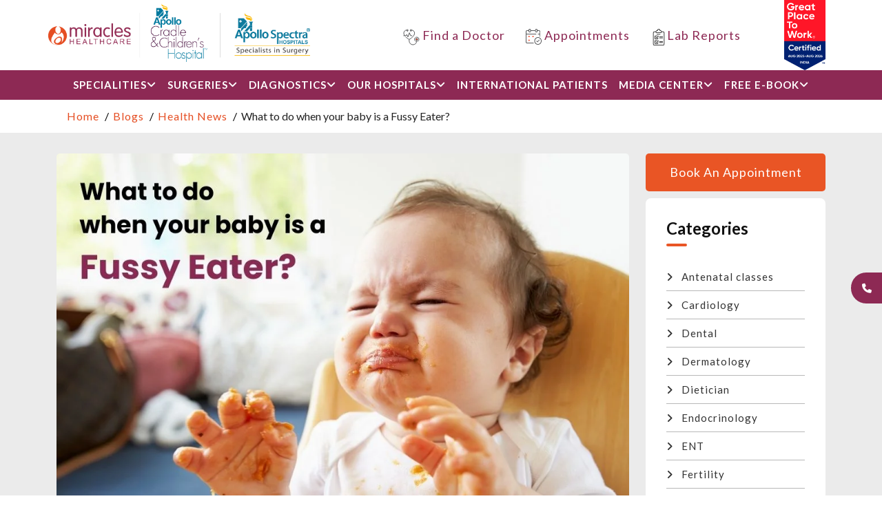

--- FILE ---
content_type: text/html; charset=UTF-8
request_url: https://www.miracleshealth.com/blog/what-to-do-when-your-baby-is-a-fussy-eater/
body_size: 19103
content:
<!DOCTYPE html>
<html lang="en">

<head>

<!-- Google Tag Manager -->
<script>(function(w,d,s,l,i){w[l]=w[l]||[];w[l].push({'gtm.start':
new Date().getTime(),event:'gtm.js'});var f=d.getElementsByTagName(s)[0],
j=d.createElement(s),dl=l!='dataLayer'?'&l='+l:'';j.async=true;j.src=
'https://www.googletagmanager.com/gtm.js?id='+i+dl;f.parentNode.insertBefore(j,f);
})(window,document,'script','dataLayer','GTM-K6PCJSWX');</script>
<!-- End Google Tag Manager -->

  <meta charset = "utf-8">
  <meta http-equiv="X-UA-Compatible" content="IE=edge">
  <title>What to do when your baby is a Fussy Eater?</title>
  <meta content="What to do when your baby is a Fussy Eater?" name="keywords">
  <meta content="What to do when your baby is a Fussy Eater?" name="description">
  <meta name="viewport" content="width=device-width,minimum-scale=1,initial-scale=1">
  <meta name="author" content="Miracles Health">
  <meta name="copyright" content="Miracles Health">
      <meta name="Robots" content="index, follow" >
  
  <!-- Open Graph Meta Tags -->
  <meta property="og:title" content="What to do when your baby is a Fussy Eater?" />
  <meta property="og:description" content="What to do when your baby is a Fussy Eater?" />
      <meta property="og:type" content="article" />
    <meta property="og:updated_time" content="2018-10-11 00:00:00" />
    <meta property="article:published_time" content="2018-10-11 00:00:00" />
    <meta property="article:modified_time" content="2018-10-11 00:00:00" />
    <meta property="og:url" content="https://www.miracleshealth.com/blog/what-to-do-when-your-baby-is-a-fussy-eater" />
  <meta property="og:image" content="https://www.miracleshealth.com/assets/blog/assets/uploads/blog/1700478263What_to_do_when_your_baby_is_a_Fussy_Eater.webp" />
  <meta property="og:site_name" content="Miracles Health" />
  <meta property="og:locale" content="en_IN" />
  <meta property="og:image:width" content="1200" />
  <meta property="og:image:height" content="630" />
  <!-- Twitter Tags -->
  <meta name="twitter:title" content="Miracles Healthcare - Trusted Health Services in Gurgaon" />
  <meta name="twitter:description" content="We have been serving the health of Gurgaon since 2002. We provide healthcare services - Consultations, diagnostics, MRI/CT Scan, etc. in Sec-14, Sec-56 & Sec-82." />
  <meta name="twitter:image" content="https://x.com/miracles_health/photo" />
  <meta name="twitter:site" content="@miracles_health" />
  <meta name="twitter:creator" content="Miracles Health" />
  <!-- Facebook Tags -->
  <meta name="facebook-domain-verification" content="j0382jbvcgb0l621rb8ljn245kdop0" />
  <meta name="msvalidate.01" content="3989BBE682CCB1BBD043D145527B776B" />

  <!-- Favicon -->
  <link href="https://www.miracleshealth.com/assets/images/favicon.png" rel="icon">
  <!-- Canonical Tag -->
  <link rel="canonical" href="https://www.miracleshealth.com/blog/what-to-do-when-your-baby-is-a-fussy-eater/" >

      <link rel="stylesheet" href="https://cdnjs.cloudflare.com/ajax/libs/font-awesome/4.7.0/css/font-awesome.min.css">
    <link rel="icon" type="image/png" sizes="48x46" href="https://www.miracleshealth.com/assets/blog/assets/images/favicon.png?v=1.1">
    <link rel="shortcut icon" type="image/png" href="https://www.miracleshealth.com/assets/blog/assets/images/favicon.png?v=1.1" >
    <link rel='stylesheet' type='text/css' href='https://www.miracleshealth.com/assets/blog/assets/css/bootstrap.css'>
    <link rel='stylesheet' type='text/css' href='https://www.miracleshealth.com/assets/blog/assets/css/font-awesome.css'>
    <link rel='stylesheet' type='text/css' href='https://www.miracleshealth.com/assets/blog/assets/css/line-awesome.css'>
    <link rel='stylesheet' type='text/css' href='https://www.miracleshealth.com/assets/blog/assets/css/owl.carousel.css'>
    <link rel='stylesheet' type='text/css' href='https://www.miracleshealth.com/assets/blog/assets/css/owl.theme.default.css'>
    <link rel='stylesheet' type='text/css' href='https://www.miracleshealth.com/assets/blog/assets/css/mmenu.css'>
    <link rel='stylesheet' type='text/css' href='https://www.miracleshealth.com/assets/blog/assets/css/animate.min.css'>
    <link rel='stylesheet' type='text/css' href='https://www.miracleshealth.com/assets/blog/assets/css/lightgallery.css'>
    <link rel='stylesheet' type='text/css' href='https://www.miracleshealth.com/assets/blog/assets/css/lg-transitions.css'>
    <link rel='stylesheet' type='text/css' href='https://www.miracleshealth.com/assets/blog/assets/css/jquery.fancybox.css'>
    <link rel='stylesheet' type='text/css' href='https://www.miracleshealth.com/assets/blog/assets/css/style.css?v=1.1'>
    <link rel='stylesheet' type='text/css' href='https://www.miracleshealth.com/assets/blog/assets/css/responsive.css'>
    <link rel='stylesheet' type='text/css' href='https://www.miracleshealth.com/assets/blog/assets/css/mystyle.css'>
    <script src="https://www.miracleshealth.com/assets/blog/assets/js/jquery.min.js"></script>
    <script>
      $(document).ready(function () {
        setTimeout(function () {
            $('body').addClass('loaded');
        }, 1000);
      });
    </script>
  <!-- all pages -->
  <link href="https://www.miracleshealth.com/assets/theme/css/theme/custom.css" rel="stylesheet">
  <link href="https://www.miracleshealth.com/assets/theme/css/theme/header.css" rel="stylesheet">
  <link rel="stylesheet" href="https://site-assets.fontawesome.com/releases/v6.5.1/css/all.css" />

  <!-- Google Web Fonts -->
  <link rel="preconnect" href="https://fonts.googleapis.com">
  <link rel="preconnect" href="https://fonts.gstatic.com" crossorigin>
<script src='https://www.google.com/recaptcha/api.js' defer></script>
<script type="text/javascript" defer>
  (function(c,l,a,r,i,t,y){
      c[a]=c[a]||function(){(c[a].q=c[a].q||[]).push(arguments)};
      t=l.createElement(r);t.async=1;t.src="https://www.clarity.ms/tag/"+i;
      y=l.getElementsByTagName(r)[0];y.parentNode.insertBefore(t,y);
  })(window, document, "clarity", "script", "amypss2vxp");

// 	<!-- Facebook Pixel Code -->
!function(f,b,e,v,n,t,s)
{if(f.fbq)return;n=f.fbq=function(){n.callMethod?
n.callMethod.apply(n,arguments):n.queue.push(arguments)};
if(!f._fbq)f._fbq=n;n.push=n;n.loaded=!0;n.version='2.0';
n.queue=[];t=b.createElement(e);t.async=!0;
t.src=v;s=b.getElementsByTagName(e)[0];
s.parentNode.insertBefore(t,s)}(window, document,'script',
'https://connect.facebook.net/en_US/fbevents.js');
fbq('init', '1627812107405806');
fbq('track', 'PageView');
</script>

<!-- header scripts -->
    <script type="application/ld+json">
  {
   "@context": "https://www.schema.org/",
   "@type": "MedicalOrganization",
   "name": "Miracles Healthcare",
   "url": "https://www.miracleshealth.com/",
   "logo": "https://www.miracleshealth.com/assets/images/favicon.png",
   "image": "https://www.miracleshealth.com/assets/images/favicon.png",
   "description": "Miracles Healthcare is a network of healthcare facilities – OPD Consultations, Diagnostics, Women & Child Care, Fertility, Multispeciality Surgeries in Gurugram. Miracles Healthcare has a team of leading specialists.",
   "sameAs": [
     "https://www.facebook.com/miracles.healthcare.ggn",
     "https://www.youtube.com/channel/UCKa1JaNIkCLmd8DveWgNk8g",
     "https://mobile.twitter.com/miracles_health",
     "https://www.linkedin.com/company/miracleshealthcare",
     "https://www.instagram.com/miracleshealthcare"
   ],
   "location": [
    {
      "@type": "Hospital",
      "name": "Miracles Mediclinic",
      "url": "https://www.miracleshealth.com/miracles-apollo-cradle-sec-14",
      "image": "https://www.miracleshealth.com/assets/images/cradle14.jpg",
      "telephone": "0124-4797600",
      "address": {
         "@type": "PostalAddress",
         "streetAddress": "Sector 14, 1, 2 & 3, Sector 14",
         "addressLocality": "Gurugram",
         "addressRegion": "Haryana",
         "postalCode": "122001",
        "addressCountry": "India"
      },
      "areaServed": [{
        "@type": "City",
        "name": "Gurugram"
      }]
    },
    {
      "@type": "MedicalClinic",
      "name": "Miracles Mediclinic",
      "url": "https://www.miracleshealth.com/miracles-mediclinic-sec-14",
      "image": "https://www.miracleshealth.com/assets/images/med14.jpg",
      "telephone": "0124-4797600",
      "address": {
        "@type": "PostalAddress",
        "streetAddress": "Sector 14, 1, 2 & 3, Sector 14",
        "addressLocality": "Gurugram",
        "addressRegion": "Haryana",
        "postalCode": "122001",
        "addressCountry": "India"
      },
      "areaServed": [{
        "@type": "City",
        "name": "Gurgaon"
      }]
    },
    {
      "@type": "Hospital",
      "name": "Miracles Apollo Cradle / Spectra Hospital",
      "url": "https://www.miracleshealth.com/miracles-apollo-cradle-spectra-sec-82",
      "image": "https://www.miracleshealth.com/assets/images/cradle82-banner.jpg",
    "telephone": "0124-4797600",
      "address": {
        "@type": "PostalAddress",
        "streetAddress": "Sector 14, 1, 2 & 3, Sector 14 ",
        "addressLocality": "Gurugram",
        "addressRegion": "Haryana",
        "postalCode": "122001",
        "addressCountry": "India"
      },
      "areaServed": [{
        "@type": "City",
        "name": ["Gurgaon", "Manesar"]
      }]
    },
    {
      "@type": "Hospital",
      "name": "Miracles Apollo Cradle / Spectra Hospital",
      "url": "https://www.miracleshealth.com/miracles-mediclinic-sec-56",
      "image": "https://www.miracleshealth.com/assets/images/med56.jpg",
    "telephone": "0124-4797600",
      "address": {
        "@type": "PostalAddress",
        "streetAddress": "Sector 14, 1, 2 & 3, Sector 14 ",
        "addressLocality": "Gurugram",
        "addressRegion": "Haryana",
        "postalCode": "122001",
        "addressCountry": "India"
      },
      "areaServed": [{
        "@type": "City",
        "name": ["Gurgaon", "Manesar"]
      }]
    },
    {
      "@type": "Hospital",
      "name": "Miracles Apollo Cradle / Spectra Hospital",
      "url": "https://www.miracleshealth.com/miracles-ivf",
      "image": "https://www.miracleshealth.com/assets/images/ivf14.jpg",
    "telephone": "0124-4797600",
      "address": {
        "@type": "PostalAddress",
        "streetAddress": "Sector 14, 1, 2 & 3, Sector 14 ",
        "addressLocality": "Gurugram",
        "addressRegion": "Haryana",
        "postalCode": "122001",
        "addressCountry": "India"
      },
      "areaServed": [{
        "@type": "City",
        "name": ["Gurgaon", "Manesar"]
      }]
    }
   ]
  }
  </script>

  <script type="application/ld+json">
  {
   "@context": "http://schema.org",
   "@type": "ItemList",
   "itemListElement": [
  	{
  	"@type": "SiteNavigationElement",
  	"name": "Find a doctor",
  	"url": "https://www.miracleshealth.com/doctor-panel"
  	},
  	{
  	"@type": "SiteNavigationElement",
  	"name": "Book an Appointment",
  	"url": "https://appointment.miracleshealth.com/"
  	},
  	{
  	"@type": "SiteNavigationElement",
  	"name": "Online Consultation",
  	"url": "https://www.miracleshealth.com/online-consultation"
  	},
  	{
  	"@type": "SiteNavigationElement",
  	"name": "Online Consultation",
  	"url": "https://www.miracleshealth.com/diagnostic-services"
  	},
  	{
  	"@type": "SiteNavigationElement",
  	"name": "Online Consultation",
  	"url": "https://www.miracleshealth.com/home-sample-collection"
  	},
  	{
  	"@type": "SiteNavigationElement",
  	"name": "Online Consultation",
  	"url": "https://www.miracleshealth.com/specialities"
  	},
  	{
  	"@type": "SiteNavigationElement",
  	"name": "Online Consultation",
  	"url": "https://www.miracleshealth.com/surgeries"
  	},
  	{
  	"@type": "SiteNavigationElement",
  	"name": "Online Consultation",
  	"url": "https://www.miracleshealth.com/diagnostic-test"
  	},
  	{
  	"@type": "SiteNavigationElement",
  	"name": "Online Consultation",
  	"url": "https://www.miracleshealth.com/international-patients"
  	},
  	{
  	"@type": "SiteNavigationElement",
  	"name": "Online Consultation",
  	"url": "https://www.miracleshealth.com/miracles-apollo-cradle-sec-14"
  	},
  	{
  	"@type": "SiteNavigationElement",
  	"name": "Online Consultation",
  	"url": "https://www.miracleshealth.com/miracles-mediclinic-sec-14"
  	},
  	{
  	"@type": "SiteNavigationElement",
  	"name": "Online Consultation",
  	"url": "https://www.miracleshealth.com/miracles-apollo-cradle-spectra-sec-82"
  	},
  	{
  	"@type": "SiteNavigationElement",
  	"name": "Online Consultation",
  	"url": "https://www.miracleshealth.com/miracles-mediclinic-sec-56"
  	},
  	{
  	"@type": "SiteNavigationElement",
  	"name": "Online Consultation",
  	"url": "https://www.miracleshealth.com/miracles-ivf"
  	},
  	{
  	"@type": "SiteNavigationElement",
  	"name": "Online Consultation",
  	"url": "https://www.miracleshealth.com/miracles-ivf"
  	},
  	{
  	"@type": "SiteNavigationElement",
  	"name": "Blogs",
  	"url": "https://www.miracleshealth.com/blog"
  	},
  	{
  	"@type": "SiteNavigationElement",
  	"name": "Blogs",
  	"url": "https://www.miracleshealth.com/case-studies"
  	},
  	{
  	"@type": "SiteNavigationElement",
  	"name": "Blogs",
  	"url": "https://www.miracleshealth.com/news"
  	},
  	{
  	"@type": "SiteNavigationElement",
  	"name": "Blogs",
  	"url": "https://www.miracleshealth.com/events"
  	},
  	{
  	"@type": "SiteNavigationElement",
  	"name": "Blogs",
  	"url": "https://www.miracleshealth.com/events"
  	},
  	{
  	"@type": "SiteNavigationElement",
  	"name": "Blogs",
  	"url": "https://www.miracleshealth.com/gallery"
  	},
  	{
  	"@type": "SiteNavigationElement",
  	"name": "Contact us",
  	"url": "https://www.miracleshealth.com/contact"
  	}
    ]
  }
  </script>

  
          
  <script type="application/ld+json">
    {
    "@context": "https://schema.org",
    "@type": "Article",
    "headline": "What to do when your baby is a Fussy Eater?",
    "description": "It&rsquo;s normal to be fussy eaters for children- which depicts they may not like color, shape or texture of particular foods. Fussy eaters constitute a bulk of child specialist&rsquo;s OPD visits as",
    "author": {
      "@type": "Person",
      "name": "Miracles Health Expert",
      "url": "https://www.miracleshealth.com/"
    },
    "publisher": {
      "@type": "Organization",
      "name": "Miracles Health",
      "logo": {
        "@type": "ImageObject",
        "url": "https://www.miracleshealth.com//assets/logo.png"
      },
      "url": "https://www.miracleshealth.com/"
    },
    "datePublished": "2018-10-11",
    "dateModified": "2018-10-11",
    "mainEntityOfPage": {
      "@type": "WebPage",
      "@id": "https://www.miracleshealth.com/blog/what-to-do-when-your-baby-is-a-fussy-eater"
    },
    "image": {
      "@type": "ImageObject",
      "url": "https://www.miracleshealth.com/assets/blog/assets/uploads/blog/1700478263What_to_do_when_your_baby_is_a_Fussy_Eater.webp"
    },
    "articleSection": "Health News",
    "articleBody": "It&rsquo;s normal to be fussy eaters for children- which depicts they may not like color, shape or texture of particular foods. Fussy eaters constitute a bulk of child specialist&rsquo;s OPD visits as"
  }
  </script>
  
</head>

<body>

  <!-- Google Tag Manager (noscript) -->
  <noscript><iframe src="https://www.googletagmanager.com/ns.html?id=GTM-K6PCJSWX"
  height="0" width="0" style="display:none;visibility:hidden"></iframe></noscript>
  <!-- End Google Tag Manager (noscript) -->

<!-- sidebar-button -->
<div class=nav-sticky>
<div class="buttons-side">
  <div  id="phone1" class="buttonside">
    <a href="#" id="btnside"><i class="fa fa-phone fa-sm"></i></a>
  </div>
  <div id="div1" class="slide">
    <div class="row">
      <div class="col-lg-10">
        <ul class="col-10">
          <li><i class="fa fa-phone dmenue-icon fa-sm" aria-hidden="true"></i><a href="tel:01244797600">Sec-14 - 0124-479-7600</a></li>
          <li><i class="fa fa-phone dmenue-icon fa-sm" aria-hidden="true"></i><a href="tel:+919069068800">Sec-56 - 906-906-8800</a></li>
          <li><i class="fa fa-phone dmenue-icon fa-sm" aria-hidden="true"></i><a href="tel:01243528282">Sec 82 - 0124-352-8282 </a></li>
          <li><i class="fa fa-phone dmenue-icon fa-sm" aria-hidden="true"></i><a href="tel:8800563563">IVF - 880-056-3563</a></li>
        </ul>
      </div>
      <div class="col-lg-2">
        <i class="fa fa-times fa-1x"></i>
      </div>
    </div>
  </div>
</div>
    <header>

        <!-- header logo code -->
        <div class="container header-top2">
            <!-- <div class="container"> -->
            <div class="row ">
                <div class="h-top2-box col-md-4 d-flex">
                    <a href="https://www.miracleshealth.com/"><img src="https://www.miracleshealth.com/assets/theme/img/miracls_logo.png" alt="logo" loading="lazy"></a>
                </div>
                <div class="h-top2-box2 col-md-8 d-flex align-items-center justify-content-end mb-md-0">
                    <ul class="header-top2-list ">
                        <li><a href="https://www.miracleshealth.com/doctor-panel" target="_blank">
                          <svg width="24" height="24" viewBox="0 0 24 24" fill="none" xmlns="http://www.w3.org/2000/svg">
                              <path d="M3.83862 11.6841C6.07056 13.8948 8.80637 15.307 8.80637 15.307C8.80637 15.307 16.6128 11.2796 16.6128 6.17702C16.6128 3.72154 14.7322 1.70605 12.408 1.70605" stroke="#58595B" stroke-linecap="round" stroke-linejoin="round"></path>
                              <path d="M5.20484 1.70972C2.88065 1.70972 1 3.7252 1 6.18068C1 7.50068 1.52161 8.74617 2.29516 9.87101" stroke="#58595B" stroke-linecap="round" stroke-linejoin="round"></path>
                              <path d="M6.32257 3.12903C6.91049 3.12903 7.38709 2.65243 7.38709 2.06452C7.38709 1.4766 6.91049 1 6.32257 1C5.73466 1 5.25806 1.4766 5.25806 2.06452C5.25806 2.65243 5.73466 3.12903 6.32257 3.12903Z" stroke="#58595B" stroke-linecap="round" stroke-linejoin="round"></path>
                              <path d="M11.2903 3.12903C11.8783 3.12903 12.3549 2.65243 12.3549 2.06452C12.3549 1.4766 11.8783 1 11.2903 1C10.7024 1 10.2258 1.4766 10.2258 2.06452C10.2258 2.65243 10.7024 3.12903 11.2903 3.12903Z" stroke="#58595B" stroke-linecap="round" stroke-linejoin="round"></path>
                              <path d="M19.8064 16.9677V17.5C19.8064 20.5232 17.3296 23 14.3064 23C11.2832 23 8.8064 20.5232 8.8064 17.5V15.5483" stroke="#58595B" stroke-linecap="round" stroke-linejoin="round"></path>
                              <path d="M18.387 18.05C17.3367 17.5284 16.6128 16.4461 16.6128 15.1935C16.6128 13.43 18.0428 12 19.8063 12C21.5699 12 22.9999 13.43 22.9999 15.1935C22.9999 16.4461 22.276 17.5284 21.2257 18.05" stroke="#58595B" stroke-linecap="round" stroke-linejoin="round"></path>
                              <path d="M19.8066 16.613C20.5904 16.613 21.2259 15.9775 21.2259 15.1936C21.2259 14.4098 20.5904 13.7743 19.8066 13.7743C19.0227 13.7743 18.3872 14.4098 18.3872 15.1936C18.3872 15.9775 19.0227 16.613 19.8066 16.613Z" fill="#F04E30" stroke="#58595B" stroke-linecap="round" stroke-linejoin="round"></path>
                              <path d="M1 9.87098H4.19355L5.25806 8.09679L7.03226 11.6452L9.16129 5.61292L10.9355 9.87098H12.7097" stroke="#58595B" stroke-linecap="square" stroke-linejoin="round"></path>
                            </svg>

                           Find a Doctor</a>
                        </li>
                        <li class="nav-item dropdown">
                            <a href="#"><svg width="23" height="23" viewBox="0 0 23 23" fill="none" xmlns="http://www.w3.org/2000/svg">
                                <path d="M17.7283 12.0005C16.3305 12.0005 14.9898 12.58 14.0013 13.6114C13.0129 14.6429 12.4575 16.0419 12.4575 17.5005C12.4575 18.9591 13.0129 20.358 14.0013 21.3895C14.9898 22.4209 16.3305 23.0004 17.7283 23.0004C19.1262 23.0004 20.4669 22.4209 21.4554 21.3895C22.4438 20.358 22.9992 18.9591 22.9992 17.5005C22.9992 16.0419 22.4438 14.6429 21.4554 13.6114C20.4669 12.58 19.1262 12.0005 17.7283 12.0005ZM17.7283 22.0004C16.5845 22.0004 15.4877 21.5264 14.6789 20.6825C13.8701 19.8386 13.4159 18.694 13.4159 17.5005C13.4159 16.3069 13.8701 15.1624 14.6789 14.3184C15.4876 13.4745 16.5845 13.0005 17.7283 13.0005C18.8722 13.0005 19.969 13.4745 20.7778 14.3184C21.5866 15.1623 22.0408 16.3069 22.0408 17.5005C22.0408 18.694 21.5866 19.8385 20.7778 20.6825C19.9691 21.5264 18.8722 22.0004 17.7283 22.0004Z" fill="#58595B"></path>
                                <path d="M19.2531 15.7596L16.9292 18.1795L16.2055 17.4244V17.4246C16.1157 17.3299 15.9931 17.2767 15.8654 17.2767C15.7376 17.2767 15.6152 17.3299 15.5251 17.4246C15.3393 17.6195 15.3393 17.9345 15.5251 18.1297L16.5937 19.2396C16.7805 19.4334 17.0824 19.4334 17.2693 19.2396L19.9335 16.4646C20.1201 16.2685 20.119 15.9517 19.9311 15.757C19.7432 15.5625 19.4397 15.5635 19.2532 15.7596L19.2531 15.7596Z" fill="#58595B"></path>
                                <path d="M11.1789 20H1.91665C1.66246 20 1.41874 19.8948 1.23906 19.7071C1.05918 19.5196 0.958295 19.2653 0.958295 19V8.00007H14.8541C15.1188 8.00007 15.3333 7.77624 15.3333 7.50007C15.3333 7.2239 15.1188 7.00007 14.8541 7.00007H0.958295V4.00009C0.958295 3.73486 1.05918 3.48054 1.23906 3.29304C1.41874 3.10535 1.66244 3.00007 1.91665 3.00007H4.0729V3.50007C4.0729 3.89792 4.22432 4.27937 4.49385 4.56082C4.76357 4.84206 5.12913 5.00007 5.5104 5.00007H5.98957C6.37084 5.00007 6.7364 4.84206 7.00612 4.56082C7.27565 4.27937 7.42708 3.89792 7.42708 3.50007V3.00007H13.6562V3.50007C13.6562 3.89792 13.8077 4.27937 14.0772 4.56082C14.3469 4.84206 14.7125 5.00007 15.0938 5.00007H15.5729C15.9542 5.00007 16.3197 4.84206 16.5895 4.56082C16.859 4.27937 17.0104 3.89792 17.0104 3.50007V3.00007H19.1667C19.4209 3.00007 19.6646 3.10535 19.8443 3.29304C20.0241 3.48054 20.125 3.73484 20.125 4.00009V7.00007H17.9783C17.7136 7.00007 17.4991 7.2239 17.4991 7.50007C17.4991 7.77624 17.7136 8.00007 17.9783 8.00007H20.125V10.97C20.125 11.2461 20.3395 11.4699 20.6042 11.4699C20.8689 11.4699 21.0834 11.2461 21.0834 10.97V3.99999C21.0834 3.46954 20.8814 2.96094 20.522 2.58575C20.1625 2.21075 19.675 2 19.1667 2H17.0104V1.5C17.0104 1.10215 16.859 0.720706 16.5895 0.439258C16.3198 0.158009 15.9542 0 15.5729 0H15.0938C14.7125 0 14.3469 0.158009 14.0772 0.439258C13.8077 0.720701 13.6563 1.10215 13.6563 1.5V2H7.4271V1.5C7.4271 1.10215 7.27567 0.720706 7.00614 0.439258C6.73642 0.158009 6.37086 0 5.98959 0H5.51042C5.12915 0 4.76359 0.158009 4.49387 0.439258C4.22434 0.720701 4.07291 1.10215 4.07291 1.5V2H1.91667C1.40832 2 0.92091 2.21074 0.561344 2.58575C0.201969 2.96094 0 3.46954 0 3.99999V18.9999C0 19.5304 0.201959 20.039 0.561344 20.4142C0.920905 20.7892 1.40832 20.9999 1.91667 20.9999H11.179C11.4436 20.9999 11.6581 20.7761 11.6581 20.4999C11.6581 20.2237 11.4436 20 11.1789 20ZM14.6145 1.50012C14.6145 1.22395 14.829 1.00012 15.0937 1.00012H15.5728C15.6999 1.00012 15.8218 1.05286 15.9116 1.14661C16.0015 1.24036 16.052 1.36751 16.052 1.50012V3.50011C16.052 3.63273 16.0015 3.75988 15.9116 3.85362C15.8218 3.94737 15.6999 4.00011 15.5728 4.00011H15.0937C14.829 4.00011 14.6145 3.77628 14.6145 3.50011V1.50012ZM5.03118 1.50012C5.03118 1.22395 5.24568 1.00012 5.51035 1.00012H5.98951C6.1166 1.00012 6.23845 1.05286 6.3283 1.14661C6.41814 1.24036 6.46868 1.36751 6.46868 1.50012V3.50011C6.46868 3.63273 6.41814 3.75988 6.3283 3.85362C6.23845 3.94737 6.1166 4.00011 5.98951 4.00011H5.51035C5.24568 4.00011 5.03118 3.77628 5.03118 3.50011V1.50012Z" fill="#58595B"></path>
                                <path d="M11.4992 11.0007C11.4992 11.5531 11.0702 12.0007 10.5409 12.0007C10.0115 12.0007 9.58252 11.5531 9.58252 11.0007C9.58252 10.4484 10.0115 10.0007 10.5409 10.0007C11.0702 10.0007 11.4992 10.4484 11.4992 11.0007Z" fill="#F04E30"></path>
                                <path d="M5.75187 11.0007C5.75187 11.5531 5.32287 12.0007 4.79354 12.0007C4.26421 12.0007 3.83521 11.5531 3.83521 11.0007C3.83521 10.4484 4.26421 10.0007 4.79354 10.0007C5.32287 10.0007 5.75187 10.4484 5.75187 11.0007Z" fill="#F04E30"></path>
                                <path d="M5.75187 16.4995C5.75187 17.0519 5.32287 17.4995 4.79354 17.4995C4.26421 17.4995 3.83521 17.0518 3.83521 16.4995C3.83521 15.9472 4.26421 15.4995 4.79354 15.4995C5.32287 15.4995 5.75187 15.9472 5.75187 16.4995Z" fill="#F04E30"></path>
                              </svg>
                                Appointments</a>
                            <div class="dropdown-menu desktop-drop-menue only-desk">
                                <ul>
                                    <li><a href="https://appointment.miracleshealth.com/" target="_blank" class="dropdown-item">Doctor Appointment</a></li>
                                    <li><a href="https://www.miracleshealth.com/online-consultation" target="_blank" class="dropdown-item">Online Consultation</a></li>
                                    <li><a href="https://www.miracleshealth.com/diagnostic-services" target="_blank" class="dropdown-item">Diagnostic Appointment</a>
                                    </li>
                                    <li><a href="https://www.miracleshealth.com/home-sample-collection" target="_blank" class="dropdown-item">Home Sample Collection</a>
                                    </li>
                                </ul>
                            </div>
                        </li>

                        <!-- <li><a href="https://www.miracleshealth.com/online-consultation" target="_blank"><img src="https://www.miracleshealth.com/assets/theme/img/online-consultation.png" alt="doctor-icon" class="online-img me-1">Online Consultation</a></li> -->
                        <li><a href="https://patient-portal.miracleshealth.com/" target="_blank"><svg width="24" height="24" xmlns="http://www.w3.org/2000/svg" viewBox="0 0 32 32" id="report"><path d="M24.5,5H21.949A2.5,2.5,0,0,0,19.5,3H19a3,3,0,0,0-6,0h-.5a2.5,2.5,0,0,0-2.449,2H7.5A2.5,2.5,0,0,0,5,7.5v22A2.5,2.5,0,0,0,7.5,32h17A2.5,2.5,0,0,0,27,29.5V7.5A2.5,2.5,0,0,0,24.5,5Zm-12-1h1a.5.5,0,0,0,.5-.5V3a2,2,0,0,1,4,0v.5a.5.5,0,0,0,.5.5h1a1.5,1.5,0,0,1,0,3h-7a1.5,1.5,0,0,1,0-3ZM26,29.5A1.5,1.5,0,0,1,24.5,31H7.5A1.5,1.5,0,0,1,6,29.5V7.5A1.5,1.5,0,0,1,7.5,6h2.551A2.5,2.5,0,0,0,12.5,8h7a2.5,2.5,0,0,0,2.449-2H24.5A1.5,1.5,0,0,1,26,7.5ZM9.5,20h4A1.5,1.5,0,0,0,15,18.5v-1a.5.5,0,0,0-1,0v1a.5.5,0,0,1-.5.5h-4a.5.5,0,0,1-.5-.5v-4a.5.5,0,0,1,.5-.5h4a.5.5,0,0,0,0-1h-4A1.5,1.5,0,0,0,8,14.5v4A1.5,1.5,0,0,0,9.5,20Zm5.682-6.354L12,16.828l-1.182-1.182a.5.5,0,0,0-.707.707l1.536,1.535a.5.5,0,0,0,.707,0l3.536-3.535a.5.5,0,0,0-.707-.707ZM14.5,26a.5.5,0,0,0-.5.5v1a.5.5,0,0,1-.5.5h-4a.5.5,0,0,1-.5-.5v-4a.5.5,0,0,1,.5-.5h4a.5.5,0,0,0,0-1h-4A1.5,1.5,0,0,0,8,23.5v4A1.5,1.5,0,0,0,9.5,29h4A1.5,1.5,0,0,0,15,27.5v-1A.5.5,0,0,0,14.5,26Zm.682-3.354L12,25.828l-1.182-1.182a.5.5,0,0,0-.707.707l1.536,1.535a.5.5,0,0,0,.707,0l3.536-3.535a.5.5,0,0,0-.707-.707ZM12.5,11h6a.5.5,0,0,0,0-1h-6a.5.5,0,0,0,0,1Zm11,4h-6a.5.5,0,0,0,0,1h6a.5.5,0,0,0,0-1Zm0,2h-6a.5.5,0,0,0,0,1h6a.5.5,0,0,0,0-1Zm0,7h-6a.5.5,0,0,0,0,1h6a.5.5,0,0,0,0-1Zm0,2h-6a.5.5,0,0,0,0,1h6a.5.5,0,0,0,0-1Z"></path></svg>Lab Reports</a></li>
                        <!-- <li><a href="https://patient-portal.miracleshealth.com/" target="_blank"><img src="https://www.miracleshealth.com/assets/theme/img/medical-record.png" alt="doctor-icon"> Patient Portal</a> -->

                    </ul>
                     <img width="60px;" height="100%" src="https://www.miracleshealth.com/assets/theme/certificate/certificate.png" alt="certificate" class="ms-5">
                </div>
            </div>
            <!-- </div> -->

        </div>
        <nav class="navbar navbar-expand-lg navbar-dark main-navbar desktop-nav ">
            <div class="container-fluid ">
              <ul class="navbar-nav me-auto mb-2 mb-lg-0 nav-barrset">
                <li class="nav-item dropdown">
                    <a class="nav-link" href="#">
                        SPECIALITIES <i class="fa fa-angle-down dmenue-icon" aria-hidden="true"></i>
                    </a>
                    <div class="dropdown-menu desktop-drop-menue new-desk-menue">
                        <ul>
                                                                                    <li><a href="https://www.miracleshealth.com/cardiology" class="dropdown-item">Cardiology</a></li>
                                                                                                                <li><a href="https://www.miracleshealth.com/dental" class="dropdown-item">Dental</a></li>
                                                                                                                <li><a href="https://www.miracleshealth.com/dietician" class="dropdown-item">Dietician</a></li>
                                                                                                                <li><a href="https://www.miracleshealth.com/endocrinology" class="dropdown-item">Endocrinology</a></li>
                                                                                                                <li><a href="https://www.miracleshealth.com/ent" class="dropdown-item">ENT</a></li>
                                                                                                                <li><a href="https://www.miracleshealth.com/fertility" class="dropdown-item">Fertility</a></li>
                                                                                                                <li><a href="https://www.miracleshealth.com/fetal-medicine" class="dropdown-item">Fetal Medicine</a></li>
                                                                                                                <li><a href="https://www.miracleshealth.com/gastroenterology" class="dropdown-item">Gastroenterology</a></li>
                                                                              </ul>
                        <ul>
                                                                                    <li><a href="https://www.miracleshealth.com/general-surgery" class="dropdown-item">General Surgery</a></li>
                                                                                                                <li><a href="https://www.miracleshealth.com/gynaecology" class="dropdown-item">Gynaecology</a></li>
                                                                                                                <li><a href="https://www.miracleshealth.com/internal-medicine" class="dropdown-item">Internal Medicine</a></li>
                                                                                                                <li><a href="https://www.miracleshealth.com/neonatology" class="dropdown-item">Neonatology</a></li>
                                                                                                                <li><a href="https://www.miracleshealth.com/nephrology-dialysis" class="dropdown-item">Nephrology / Dialysis</a></li>
                                                                                                                <li><a href="https://www.miracleshealth.com/neurology" class="dropdown-item">Neurology</a></li>
                                                                                                                <li><a href="https://www.miracleshealth.com/obstetrics-and-gynaecology" class="dropdown-item">Obstetrics and Gynaecology</a></li>
                                                                                                                <li><a href="https://www.miracleshealth.com/ophthalmology" class="dropdown-item">Ophthalmology</a></li>
                                                                              </ul>
                        <ul>
                                                                                    <li><a href="https://www.miracleshealth.com/orthopaedics" class="dropdown-item">Orthopaedics</a></li>
                                                                                                                <li><a href="https://www.miracleshealth.com/paediatric" class="dropdown-item">Paediatric</a></li>
                                                                                                                <li><a href="https://www.miracleshealth.com/physiotherapy" class="dropdown-item">Physiotherapy</a></li>
                                                                                                                <li><a href="https://www.miracleshealth.com/pulmonology" class="dropdown-item">Pulmonology</a></li>
                                                                                                                <li><a href="https://www.miracleshealth.com/radiology" class="dropdown-item">Radiology</a></li>
                                                                                                                <li><a href="https://www.miracleshealth.com/urology" class="dropdown-item">Urology</a></li>
                                                                                                                                      <li><a href="https://www.miracleshealth.com/specialities" class="dropdown-item">Show More</a></li>
                        </ul>
                    </div>
                </li>
                <li class="nav-item dropdown">
                    <a class="nav-link" href="#">
                        SURGERIES <i class="fa fa-angle-down dmenue-icon" aria-hidden="true"></i>
                    </a>
                    <div class="dropdown-menu desktop-drop-menue new-desk-menue">
                                              <ul>
                                                                                                                <li class="nav-item dropend"><a href="#" class="dropdown-item">ENT</a>
                              <ul class="dropdown-sub-menu">
                                                                                                      <li class="nav-item dropend"><a href="https://www.miracleshealth.com/tonsillectomy-tonsil-surgery" class="dropdown-item">Tonsillectomy (Tonsil Surgery)</a></li>
                                                                                                                                        <li class="nav-item dropend"><a href="https://www.miracleshealth.com/adenoidectomy-adenoid-removal" class="dropdown-item">Adenoidectomy (Adenoid Removal)</a></li>
                                                                                                                                        <li class="nav-item dropend"><a href="https://www.miracleshealth.com/rhinoplasty-nose-surgery" class="dropdown-item">Rhinoplasty (Nose Surgery)</a></li>
                                                                                                                                        <li class="nav-item dropend"><a href="https://www.miracleshealth.com/cochlear-implant" class="dropdown-item">Cochlear Implant</a></li>
                                                                                                                                        <li class="nav-item dropend"><a href="https://www.miracleshealth.com/fess-functional-endoscopic-sinus-surgery" class="dropdown-item">Fess Functional Endoscopic Sinus Surgery</a></li>
                                                                                             <li><a class="dropdown-item" href="https://www.miracleshealth.com/surgeries">Show More</a></li>
                        </ul>
                            </li>
                                                                                                                                        <li class="nav-item dropend"><a href="#" class="dropdown-item">Fertility</a>
                              <ul class="dropdown-sub-menu">
                                                                                                      <li class="nav-item dropend"><a href="https://www.miracleshealth.com/pesa-tesa" class="dropdown-item">PESA / TESA</a></li>
                                                                                                                                        <li class="nav-item dropend"><a href="https://www.miracleshealth.com/laser-assisted-hatching" class="dropdown-item">Laser Assisted Hatching</a></li>
                                                                                                                                        <li class="nav-item dropend"><a href="https://www.miracleshealth.com/ivf" class="dropdown-item">IVF</a></li>
                                                                                                                                        <li class="nav-item dropend"><a href="https://www.miracleshealth.com/iui-intrauterine-insemination" class="dropdown-item">IUI (Intrauterine Insemination)</a></li>
                                                                                                                                        <li class="nav-item dropend"><a href="https://www.miracleshealth.com/icsi-picsi" class="dropdown-item">ICSI - PICSI</a></li>
                                                                                             <li><a class="dropdown-item" href="https://www.miracleshealth.com/surgeries">Show More</a></li>
                        </ul>
                            </li>
                                                                                                                                        <li class="nav-item dropend"><a href="#" class="dropdown-item">General Surgery</a>
                              <ul class="dropdown-sub-menu">
                                                                                                      <li class="nav-item dropend"><a href="https://www.miracleshealth.com/laser-anal-fistula-surgery" class="dropdown-item">Laser Anal Fistula Surgery</a></li>
                                                                                                                                        <li class="nav-item dropend"><a href="https://www.miracleshealth.com/laser-anal-fissure-surgery" class="dropdown-item">Laser Anal Fissure Surgery</a></li>
                                                                                                                                        <li class="nav-item dropend"><a href="https://www.miracleshealth.com/haemorrhoidectomy-piles-surgery" class="dropdown-item">Haemorrhoidectomy (Piles Surgery)</a></li>
                                                                                                                                        <li class="nav-item dropend"><a href="https://www.miracleshealth.com/cholecystectomy-gallbladder-removal-surgery" class="dropdown-item">Cholecystectomy (Gallbladder Removal Surgery)</a></li>
                                                                                                                                        <li class="nav-item dropend"><a href="https://www.miracleshealth.com/hernia-repair" class="dropdown-item">Hernia Repair</a></li>
                                                                                             <li><a class="dropdown-item" href="https://www.miracleshealth.com/surgeries">Show More</a></li>
                        </ul>
                            </li>
                                                                                                                                        <li class="nav-item dropend"><a href="#" class="dropdown-item">Gynaecology</a>
                              <ul class="dropdown-sub-menu">
                                                                                                      <li class="nav-item dropend"><a href="https://www.miracleshealth.com/iud-mirena-insertion" class="dropdown-item">IUD (Mirena Insertion)</a></li>
                                                                                                                                        <li class="nav-item dropend"><a href="https://www.miracleshealth.com/uterus-removal-surgery" class="dropdown-item">Uterus Removal Surgery</a></li>
                                                                                                                                        <li class="nav-item dropend"><a href="https://www.miracleshealth.com/hysterectomy" class="dropdown-item">Hysterectomy</a></li>
                                                                                                                                        <li class="nav-item dropend"><a href="https://www.miracleshealth.com/myomectomy" class="dropdown-item">Myomectomy</a></li>
                                                                                                                                        <li class="nav-item dropend"><a href="https://www.miracleshealth.com/metroplasty-surgery" class="dropdown-item">Metroplasty Surgery</a></li>
                                                                                             <li><a class="dropdown-item" href="https://www.miracleshealth.com/surgeries">Show More</a></li>
                        </ul>
                            </li>
                                                                                                                                        <li class="nav-item dropend"><a href="#" class="dropdown-item">Obstetrics and Gynaecology</a>
                              <ul class="dropdown-sub-menu">
                                                                                                      <li class="nav-item dropend"><a href="https://www.miracleshealth.com/normal-delivery" class="dropdown-item">Normal Delivery</a></li>
                                                                                                                                        <li class="nav-item dropend"><a href="https://www.miracleshealth.com/caesarean-delivery" class="dropdown-item">Caesarean Delivery</a></li>
                                                                                                                                        <li class="nav-item dropend"><a href="https://www.miracleshealth.com/dilation-and-curettage-surgery" class="dropdown-item">Dilation and Curettage Surgery</a></li>
                                                                                                                                                                                                                                 <li><a class="dropdown-item" href="https://www.miracleshealth.com/surgeries">Show More</a></li>
                        </ul>
                            </li>
                                                                                                                                        <li class="nav-item dropend"><a href="#" class="dropdown-item">Orthopaedics</a>
                              <ul class="dropdown-sub-menu">
                                                                                                      <li class="nav-item dropend"><a href="https://www.miracleshealth.com/meniscectomy-meniscus-tear-surgery" class="dropdown-item">Meniscectomy (Meniscus Tear Surgery)</a></li>
                                                                                                                                        <li class="nav-item dropend"><a href="https://www.miracleshealth.com/acl-reconstruction-surgery" class="dropdown-item">ACL Reconstruction Surgery</a></li>
                                                                                                                                        <li class="nav-item dropend"><a href="https://www.miracleshealth.com/bilateral-knee-replacement-surgery" class="dropdown-item">Bilateral Knee Replacement Surgery</a></li>
                                                                                                                                        <li class="nav-item dropend"><a href="https://www.miracleshealth.com/partial-knee-replacement-surgery" class="dropdown-item">Partial Knee Replacement Surgery</a></li>
                                                                                                                                        <li class="nav-item dropend"><a href="https://www.miracleshealth.com/partial-hip-replacement-surgery" class="dropdown-item">Partial Hip Replacement Surgery</a></li>
                                                                                             <li><a class="dropdown-item" href="https://www.miracleshealth.com/surgeries">Show More</a></li>
                        </ul>
                            </li>
                                                                                                                                        <li class="nav-item dropend"><a href="#" class="dropdown-item">Pulmonology</a>
                              <ul class="dropdown-sub-menu">
                                                                                                      <li class="nav-item dropend"><a href="https://www.miracleshealth.com/bronchoscopy" class="dropdown-item">Bronchoscopy</a></li>
                                                                                                                                                                                                                                                                                                                                                                     <li><a class="dropdown-item" href="https://www.miracleshealth.com/surgeries">Show More</a></li>
                        </ul>
                            </li>
                                                                                                                                                          </ul>
                                                
                    </div>
                </li>

                                <li class="nav-item dropdown">
                    <a href="#" class="nav-link" >
                        DIAGNOSTICS <i class="fa fa-angle-down dmenue-icon" aria-hidden="true"></i>
                    </a>
                    <div class="dropdown-menu desktop-drop-menue new-desk-menue">
                      <ul>
                                                                                                    <li class="nav-item dropend"><a href="#" class="dropdown-item">Radiology</a>
                            <ul class="dropdown-sub-menu">
                                                                                                                              <li><a href="https://www.miracleshealth.com/mri-scan" class="dropdown-item">MRI Scan</a></li>
                                                                                                                                <li><a href="https://www.miracleshealth.com/xray" class="dropdown-item">X-RAYS</a></li>
                                                                                                                                <li><a href="https://www.miracleshealth.com/bmd" class="dropdown-item">Bone Mineral Density (BMD)</a></li>
                                                                                                                                <li><a href="https://www.miracleshealth.com/ultrasound" class="dropdown-item">Ultrasound (USG)</a></li>
                                                                                                                                <li><a href="https://www.miracleshealth.com/mammography" class="dropdown-item">Mammography</a></li>
                                                                                                                                <li><a href="https://www.miracleshealth.com/ct-scan" class="dropdown-item">CT Scan</a></li>
                                                                                                                                <li><a href="https://www.miracleshealth.com/ultrasound-level-2" class="dropdown-item">Ultrasound Level 2</a></li>
                                                                                                                                <li><a href="https://www.miracleshealth.com/tvs-ultrasound" class="dropdown-item">TVS Ultrasound</a></li>
                                                                                            <li><a class="dropdown-item" href="https://www.miracleshealth.com/diagnostic-test">Show More</a></li>
                              </ul>
                          </li>
                                                                                                                                                                                                                                                                                <li class="nav-item dropend"><a href="#" class="dropdown-item">Cardiology</a>
                            <ul class="dropdown-sub-menu">
                                                                                                                              <li><a href="https://www.miracleshealth.com/ecg" class="dropdown-item">Electrocardiogram (ECG)</a></li>
                                                                                                                                <li><a href="https://www.miracleshealth.com/tmt" class="dropdown-item">Treadmill (TMT)</a></li>
                                                                                                                                <li><a href="https://www.miracleshealth.com/stress-echo-cardiography" class="dropdown-item">Stress Echo Cardiography</a></li>
                                                                                                                                <li><a href="https://www.miracleshealth.com/holter-monitoring" class="dropdown-item">Holter Monitoring (HM)</a></li>
                                                                                                                                <li><a href="https://www.miracleshealth.com/echo-cardiography" class="dropdown-item">Echocardiography (ECHO)</a></li>
                                                                                            <li><a class="dropdown-item" href="https://www.miracleshealth.com/diagnostic-test">Show More</a></li>
                              </ul>
                          </li>
                                                                        <li><a href="https://www.miracleshealth.com/lab-test-package-and-health-check-up" target="_blank" class="dropdown-item">Health Checkup</a></li>
                      </ul>
                    </div>
                </li>
                  <li class="nav-item dropdown">
                      <a href="#" class="nav-link" >
                          OUR HOSPITALS <i class="fa fa-angle-down dmenue-icon" aria-hidden="true"></i>
                      </a>
                      <div class="dropdown-menu desktop-drop-menue">
                          <ul>
                            <li><a href="https://www.miracleshealth.com/miracles-apollo-cradle-sec-14" class="dropdown-item">Miracles Apollo Cradle, Sec-14, Ggn</a></li>
                            <li><a href="https://www.miracleshealth.com/miracles-mediclinic-sec-14" class="dropdown-item">Miracles Mediclinic, Sec-14, Ggn</a></li>
                            <li><a href="https://www.miracleshealth.com/miracles-apollo-cradle-spectra-sec-82" class="dropdown-item">Miracles Apollo Cradle Spectra, Sec-82,Ggn</a>
                            </li>
                            <li><a href="https://www.miracleshealth.com/miracles-mediclinic-sec-56" class="dropdown-item">Miracles Mediclinic, Sec-56,Ggn</a>
                            </li>
                            <li><a href="https://www.miracleshealth.com/miracles-ivf" class="dropdown-item">Miracles Fertility & IVF Clinic, Sec-14, Ggn</a>
                            </li>
                          </ul>

                      </div>
                  </li>
                  <li class="nav-item">
                      <a class="nav-link" href="https://www.miracleshealth.com/international-patients">
                          INTERNATIONAL PATIENTS
                      </a>
                  </li>
                  <li class="nav-item dropdown">
                      <a href="#" class="nav-link" >
                          MEDIA CENTER <i class="fa fa-angle-down dmenue-icon" aria-hidden="true"></i>
                      </a>
                      <div class="dropdown-menu desktop-drop-menue media-menue">
                          <ul>
                              <li><a href="https://www.miracleshealth.com/blog" target="_blank" class="dropdown-item">Blogs</a></li>
                              <li><a href="https://www.miracleshealth.com/case-studies" target="_blank" class="dropdown-item">Case Studies</a></li>
                              <li><a href="https://www.miracleshealth.com/news" target="_blank" class="dropdown-item">News</a></li>
                              <li><a href="https://www.miracleshealth.com/events" target="_blank" class="dropdown-item">Events</a></li>
                              <li><a href="https://www.miracleshealth.com/gallery" target="_blank" class="dropdown-item">Gallery</a></li>

                          </ul>

                      </div>
                  </li>
                  <li class="nav-item dropdown ">
                      <a href="#" class="nav-link" >
                          FREE E-BOOK <i class="fa fa-angle-down dmenue-icon" aria-hidden="true"></i>
                      </a>
                      <div class="dropdown-menu desktop-drop-menue media-menue">
                          <ul>
                              <li>
                                <a href="#" target="_blank" class="dropdown-item" data-toggle="modal" data-bs-toggle="modal" data-bs-target="#e_book_form_modal">Pregnancy Weekly Roadmap</a>
                              </li>
                          </ul>
                      </div>
                  </li>
                  
              </ul>
            </div>

        </nav>
        <!-- header-main start from here  -->


        <!-- phone-navbar-start -->
        <nav class="navbar bg-light fixed-top phone-nav p-0">
      <div class="container-fluid">
                <div class="p-top2-box col-md-4 col-sm-4 col-12 main-logo p-0">
                                      <a href="https://www.miracleshealth.com/"><img src="https://www.miracleshealth.com/assets/theme/img/miracls_Logos.webp" alt="logo"></a>
                </div>
            <!-- <div class="col-md-8 col-sm-8 col-7 phone-h-icon mt-2 p-0">
              <div class="phone-n-b d-none">
                <img src="/assets/theme/img/search.webp" alt="">
                  <p style="color:#e95525;font-weight:600;">Search</p>
              </div>
              <div class="phone-n-b">
                <a href="https://api.whatsapp.com/send/?phone=919820965000">
                    <img src="/assets/theme/img/whatsapp.webp" alt="whatsapp">
                  <p>Whatsapp</p></a>
              </div>
              <div id="contact" class="phone-n-b">
                <a href="#" id="contactbtn" class="nav-link free-book">
                  <img src="/assets/theme/img/contact.webp" alt="">
                  <p>Contact</p></a>
              </div>
            </div> -->

        <!-- <div id="contactdiv" class="slide">
                <div class="d-flex justify-content-end pointer">
                  <i class="fa fa-times fa-1x"></i>
                </div>
            <ul>
              <li> <i class="fa fa-phone dmenue-icon fa-sm" aria-hidden="true"></i>  <a class="" href="tel:01244797600">Sec-14 -
                    0124-479-7600</a></li>
                    <li>  <i class="fa fa-phone dmenue-icon fa-sm" aria-hidden="true"></i><a class="" href="tel:+91-124-3528282">Sec-56
                          -
                          906-906-8800</a></li>
                          <li><i class="fa fa-phone dmenue-icon fa-sm" aria-hidden="true"></i>  <a class="" href="tel:01244797600">Sec 82 -
                                0124-352-8282 </a></li>
                                    <li> <i class="fa fa-phone dmenue-icon fa-sm" aria-hidden="true"></i><a class="" href="tel:8800563563">IVF - 880-056-3563</a>
            </li>
            </ul>
        </div> -->

                <div class="offcanvas offcanvas-end" tabindex="-1" id="offcanvasNavbar"
                    aria-labelledby="offcanvasNavbar">
                    <div class="offcanvas-header">
                        <button type="button" class="btn-close" data-bs-dismiss="offcanvas" aria-label="Close"></button>
                    </div>

                    <div class="offcanvas-body phone-body">
                      <div class="row pt-2">
                        <div class="col-6">
                        <a href="https://www.miracleshealth.com/doctor-panel" class="btn btn-light h-65">Find a Doctor</a>
                        </div>
                        <div class="col-6">
                <a href="https://www.miracleshealth.com/contact" class="btn btn-light h-65">Contact Us</a>
                        </div>
                      </div>
                        <ul class="navbar-nav justify-content-end flex-grow-1 ">
                          <li class="nav-item dropdown">
                              <a href="#" class="nav-link" >
                                  SPECIALITIES <i class="fa fa-angle-down dmenue-icon" aria-hidden="true"></i>
                              </a>
                              <div class="dropdown-menu style-4">
                                  <ul>
                                                                                                                                                              <li class="nav-item dropend"><a href="https://www.miracleshealth.com/cardiology" >Cardiology</a></li>
                                                                                                                                                                      <li class="nav-item dropend"><a href="https://www.miracleshealth.com/dental" >Dental</a></li>
                                                                                                                                                                      <li class="nav-item dropend"><a href="https://www.miracleshealth.com/dietician" >Dietician</a></li>
                                                                                                                                                                      <li class="nav-item dropend"><a href="https://www.miracleshealth.com/endocrinology" >Endocrinology</a></li>
                                                                                                                                                                      <li class="nav-item dropend"><a href="https://www.miracleshealth.com/ent" >ENT</a></li>
                                                                                                                                                                      <li class="nav-item dropend"><a href="https://www.miracleshealth.com/fertility" >Fertility</a></li>
                                                                                                                                                                      <li class="nav-item dropend"><a href="https://www.miracleshealth.com/fetal-medicine" >Fetal Medicine</a></li>
                                                                                                                                                                      <li class="nav-item dropend"><a href="https://www.miracleshealth.com/gastroenterology" >Gastroenterology</a></li>
                                                                                                                                                                      <li class="nav-item dropend"><a href="https://www.miracleshealth.com/general-surgery" >General Surgery</a></li>
                                                                                                                                                                      <li class="nav-item dropend"><a href="https://www.miracleshealth.com/gynaecology" >Gynaecology</a></li>
                                                                                                                                                          </ul>
                              </div>
                          </li>
                          <li class="nav-item dropdown">
                              <a href="#" class="nav-link" >
                                  SURGERIES <i class="fa fa-angle-down dmenue-icon" aria-hidden="true"></i>
                              </a>
                              <div class="dropdown-menu style-4">
                                <ul>
                                                                                                                                                                                                                      <li class="nav-item dropend"><a href="#" class="dropdown-item">ENT</a>
                                            <ul  class="dropdown-sub-menu-mobile" style="height:fit-content; display:none">
                                                                                                                                                      <li><a class="dropdown-item" href="https://www.miracleshealth.com/tonsillectomy-tonsil-surgery">Tonsillectomy (Tonsil Surgery)</a></li>
                                                                                                                                                                                                        <li><a class="dropdown-item" href="https://www.miracleshealth.com/adenoidectomy-adenoid-removal">Adenoidectomy (Adenoid Removal)</a></li>
                                                                                                                                                                                                        <li><a class="dropdown-item" href="https://www.miracleshealth.com/rhinoplasty-nose-surgery">Rhinoplasty (Nose Surgery)</a></li>
                                                                                                                                                                                                        <li><a class="dropdown-item" href="https://www.miracleshealth.com/cochlear-implant">Cochlear Implant</a></li>
                                                                                                                                                                                                        <li><a class="dropdown-item" href="https://www.miracleshealth.com/fess-functional-endoscopic-sinus-surgery">Fess Functional Endoscopic Sinus Surgery</a></li>
                                                                                                                                                  <li><a class="dropdown-item" href="https://www.miracleshealth.com/surgeries">Show More</a></li>
                                          </ul>
                                          </li>
                                                                                                                                                                                              <li class="nav-item dropend"><a href="#" class="dropdown-item">Fertility</a>
                                            <ul  class="dropdown-sub-menu-mobile" style="height:fit-content; display:none">
                                                                                                                                                      <li><a class="dropdown-item" href="https://www.miracleshealth.com/pesa-tesa">PESA / TESA</a></li>
                                                                                                                                                                                                        <li><a class="dropdown-item" href="https://www.miracleshealth.com/laser-assisted-hatching">Laser Assisted Hatching</a></li>
                                                                                                                                                                                                        <li><a class="dropdown-item" href="https://www.miracleshealth.com/ivf">IVF</a></li>
                                                                                                                                                                                                        <li><a class="dropdown-item" href="https://www.miracleshealth.com/iui-intrauterine-insemination">IUI (Intrauterine Insemination)</a></li>
                                                                                                                                                                                                        <li><a class="dropdown-item" href="https://www.miracleshealth.com/icsi-picsi">ICSI - PICSI</a></li>
                                                                                                                                                  <li><a class="dropdown-item" href="https://www.miracleshealth.com/surgeries">Show More</a></li>
                                          </ul>
                                          </li>
                                                                                                                                                                                              <li class="nav-item dropend"><a href="#" class="dropdown-item">General Surgery</a>
                                            <ul  class="dropdown-sub-menu-mobile" style="height:fit-content; display:none">
                                                                                                                                                      <li><a class="dropdown-item" href="https://www.miracleshealth.com/laser-anal-fistula-surgery">Laser Anal Fistula Surgery</a></li>
                                                                                                                                                                                                        <li><a class="dropdown-item" href="https://www.miracleshealth.com/laser-anal-fissure-surgery">Laser Anal Fissure Surgery</a></li>
                                                                                                                                                                                                        <li><a class="dropdown-item" href="https://www.miracleshealth.com/haemorrhoidectomy-piles-surgery">Haemorrhoidectomy (Piles Surgery)</a></li>
                                                                                                                                                                                                        <li><a class="dropdown-item" href="https://www.miracleshealth.com/cholecystectomy-gallbladder-removal-surgery">Cholecystectomy (Gallbladder Removal Surgery)</a></li>
                                                                                                                                                                                                        <li><a class="dropdown-item" href="https://www.miracleshealth.com/hernia-repair">Hernia Repair</a></li>
                                                                                                                                                  <li><a class="dropdown-item" href="https://www.miracleshealth.com/surgeries">Show More</a></li>
                                          </ul>
                                          </li>
                                                                                                                                                                                              <li class="nav-item dropend"><a href="#" class="dropdown-item">Gynaecology</a>
                                            <ul  class="dropdown-sub-menu-mobile" style="height:fit-content; display:none">
                                                                                                                                                      <li><a class="dropdown-item" href="https://www.miracleshealth.com/iud-mirena-insertion">IUD (Mirena Insertion)</a></li>
                                                                                                                                                                                                        <li><a class="dropdown-item" href="https://www.miracleshealth.com/uterus-removal-surgery">Uterus Removal Surgery</a></li>
                                                                                                                                                                                                        <li><a class="dropdown-item" href="https://www.miracleshealth.com/hysterectomy">Hysterectomy</a></li>
                                                                                                                                                                                                        <li><a class="dropdown-item" href="https://www.miracleshealth.com/myomectomy">Myomectomy</a></li>
                                                                                                                                                                                                        <li><a class="dropdown-item" href="https://www.miracleshealth.com/metroplasty-surgery">Metroplasty Surgery</a></li>
                                                                                                                                                  <li><a class="dropdown-item" href="https://www.miracleshealth.com/surgeries">Show More</a></li>
                                          </ul>
                                          </li>
                                                                                                                                                                                              <li class="nav-item dropend"><a href="#" class="dropdown-item">Obstetrics and Gynaecology</a>
                                            <ul  class="dropdown-sub-menu-mobile" style="height:fit-content; display:none">
                                                                                                                                                      <li><a class="dropdown-item" href="https://www.miracleshealth.com/normal-delivery">Normal Delivery</a></li>
                                                                                                                                                                                                        <li><a class="dropdown-item" href="https://www.miracleshealth.com/caesarean-delivery">Caesarean Delivery</a></li>
                                                                                                                                                                                                        <li><a class="dropdown-item" href="https://www.miracleshealth.com/dilation-and-curettage-surgery">Dilation and Curettage Surgery</a></li>
                                                                                                                                                  <li><a class="dropdown-item" href="https://www.miracleshealth.com/surgeries">Show More</a></li>
                                          </ul>
                                          </li>
                                                                                                                                                                                              <li class="nav-item dropend"><a href="#" class="dropdown-item">Orthopaedics</a>
                                            <ul  class="dropdown-sub-menu-mobile" style="height:fit-content; display:none">
                                                                                                                                                      <li><a class="dropdown-item" href="https://www.miracleshealth.com/meniscectomy-meniscus-tear-surgery">Meniscectomy (Meniscus Tear Surgery)</a></li>
                                                                                                                                                                                                        <li><a class="dropdown-item" href="https://www.miracleshealth.com/acl-reconstruction-surgery">ACL Reconstruction Surgery</a></li>
                                                                                                                                                                                                        <li><a class="dropdown-item" href="https://www.miracleshealth.com/bilateral-knee-replacement-surgery">Bilateral Knee Replacement Surgery</a></li>
                                                                                                                                                                                                        <li><a class="dropdown-item" href="https://www.miracleshealth.com/partial-knee-replacement-surgery">Partial Knee Replacement Surgery</a></li>
                                                                                                                                                                                                        <li><a class="dropdown-item" href="https://www.miracleshealth.com/partial-hip-replacement-surgery">Partial Hip Replacement Surgery</a></li>
                                                                                                                                                  <li><a class="dropdown-item" href="https://www.miracleshealth.com/surgeries">Show More</a></li>
                                          </ul>
                                          </li>
                                                                                                                                                                                              <li class="nav-item dropend"><a href="#" class="dropdown-item">Pulmonology</a>
                                            <ul  class="dropdown-sub-menu-mobile" style="height:fit-content; display:none">
                                                                                                                                                      <li><a class="dropdown-item" href="https://www.miracleshealth.com/bronchoscopy">Bronchoscopy</a></li>
                                                                                                                                                  <li><a class="dropdown-item" href="https://www.miracleshealth.com/surgeries">Show More</a></li>
                                          </ul>
                                          </li>
                                                                                                                                            </ul>
                              </div>
                          </li>
                          <li class="nav-item dropdown">
                              <a href="#" class="nav-link" >
                                  DIAGNOSTICS <i class="fa fa-angle-down dmenue-icon" aria-hidden="true"></i>
                              </a>
                              <div class="dropdown-menu style-4">
                                <ul>
                                                                                                                                            <li class="nav-item dropend"><a href="#" class="dropdown-item">Radiology</a>
                                      <ul  class="dropdown-sub-menu-mobile" style="height:fit-content; display:none">
                                                                                                                                                                      <li><a href="https://www.miracleshealth.com/mri-scan" class="dropdown-item">MRI Scan</a></li>
                                                                                                                                                                        <li><a href="https://www.miracleshealth.com/xray" class="dropdown-item">X-RAYS</a></li>
                                                                                                                                                                        <li><a href="https://www.miracleshealth.com/bmd" class="dropdown-item">Bone Mineral Density (BMD)</a></li>
                                                                                                                                                                        <li><a href="https://www.miracleshealth.com/ultrasound" class="dropdown-item">Ultrasound (USG)</a></li>
                                                                                                                                                                        <li><a href="https://www.miracleshealth.com/mammography" class="dropdown-item">Mammography</a></li>
                                                                                                                                                                        <li><a href="https://www.miracleshealth.com/ct-scan" class="dropdown-item">CT Scan</a></li>
                                                                                                                                                                        <li><a href="https://www.miracleshealth.com/ultrasound-level-2" class="dropdown-item">Ultrasound Level 2</a></li>
                                                                                                                                                                        <li><a href="https://www.miracleshealth.com/tvs-ultrasound" class="dropdown-item">TVS Ultrasound</a></li>
                                                                                                                          <li><a class="dropdown-item" href="https://www.miracleshealth.com/diagnostic-test">Show More</a></li>
                                        </ul>
                                    </li>
                                                                                                                                                                                                                                                                                                                                                                                              <li class="nav-item dropend"><a href="#" class="dropdown-item">Cardiology</a>
                                      <ul  class="dropdown-sub-menu-mobile" style="height:fit-content; display:none">
                                                                                                                                                                      <li><a href="https://www.miracleshealth.com/ecg" class="dropdown-item">Electrocardiogram (ECG)</a></li>
                                                                                                                                                                        <li><a href="https://www.miracleshealth.com/tmt" class="dropdown-item">Treadmill (TMT)</a></li>
                                                                                                                                                                        <li><a href="https://www.miracleshealth.com/stress-echo-cardiography" class="dropdown-item">Stress Echo Cardiography</a></li>
                                                                                                                                                                        <li><a href="https://www.miracleshealth.com/holter-monitoring" class="dropdown-item">Holter Monitoring (HM)</a></li>
                                                                                                                                                                        <li><a href="https://www.miracleshealth.com/echo-cardiography" class="dropdown-item">Echocardiography (ECHO)</a></li>
                                                                                                                          <li><a class="dropdown-item" href="https://www.miracleshealth.com/diagnostic-test">Show More</a></li>
                                        </ul>
                                    </li>
                                                                                                      <li><a href="https://www.miracleshealth.com/lab-test-package-and-health-check-up" target="_blank" class="dropdown-item">Health Checkup</a></li>
                                </ul>
                              </div>
                          </li>
                            <li class="nav-item dropdown">
                                <a href="#" class="nav-link" >
                                    OUR HOSPITALS <i class="fa fa-angle-down dmenue-icon" aria-hidden="true"></i>
                                </a>
                                <div class="dropdown-menu style-4">
                                    <ul class="hospital-menu">
                                        <li>
                                            <a href="https://www.miracleshealth.com/miracles-apollo-cradle-sec-14" class="dropdown-item">
                                                <span class="d-inline-block text-truncate">
                                                    Miracles Apollo Cradle, Sec-14, Ggn
                                                </span>
                                            </a>
                                        </li>
                                        <li>
                                            <a href="https://www.miracleshealth.com/miracles-apollo-cradle-spectra-sec-82" class="dropdown-item">
                                                <span class="d-inline-block text-truncate">
                                                    Miracles Apollo Cradle Spectra, Sec-82, Ggn
                                                </span>
                                            </a>
                                        </li>
                                        <li>
                                            <a href="https://www.miracleshealth.com/miracles-mediclinic-sec-14" class="dropdown-item">
                                                <span class="d-inline-block text-truncate">
                                                    Miracles Mediclinic, Sec-14, Ggn
                                                </span>
                                            </a>
                                        </li>
                                        <li>
                                            <a href="https://www.miracleshealth.com/miracles-mediclinic-sec-56" class="dropdown-item">
                                                <span class="d-inline-block text-truncate">
                                                    Miracles Mediclinic, Sec-56, Ggn
                                                </span>
                                            </a>
                                        </li>
                                        <li>
                                            <a href="https://www.miracleshealth.com/miracles-ivf" class="dropdown-item">
                                                <span class="d-inline-block text-truncate">
                                                    Miracles Fertility &amp; IVF Clinic, Sec-14, Ggn
                                                </span>
                                            </a>
                                        </li>
                                    </ul>
                                </div>

                            </li>
                            <li class="nav-item dropdown">
                                <a class="nav-link" href="#">
                                    INTERNATIONAL PATIENTS <i class="fa fa-angle-down dmenue-icon" aria-hidden="true"></i>
                                </a>
                                <div class="dropdown-menu style-4">
                                    <ul>
                                        <li><a href="https://www.miracleshealth.com/international-patients" target="_blank" class="dropdown-item">International Patients</a></li>
                                    </ul>
                                </div>
                            </li>
                            <li class="nav-item dropdown">
                                <a href="#" class="nav-link" >
                                    MEDIA CENTER <i class="fa fa-angle-down dmenue-icon" aria-hidden="true"></i>
                                </a>
                                <div class="dropdown-menu style-4">
                                    <ul>
                                        <li><a href="https://www.miracleshealth.com/blog" target="_blank" class="dropdown-item">Blogs</a></li>
                                        <li><a href="https://www.miracleshealth.com/case-studies" target="_blank" class="dropdown-item">Case Studies</a></li>
                                        <li><a href="https://www.miracleshealth.com/news" target="_blank" class="dropdown-item">News</a></li>
                                        <li><a href="https://www.miracleshealth.com/events" target="_blank" class="dropdown-item">Events</a></li>
                                        <li><a href="https://www.miracleshealth.com/gallery" target="_blank" class="dropdown-item">Gallery</a></li>
                                    </ul>
                                </div>
                            </li>
                            <li class="nav-item dropdown">
                                <a href="#" class="nav-link" >
                                  FREE E-BOOK <i class="fa fa-angle-down dmenue-icon" aria-hidden="true"></i>
                                </a>
                                <div class="dropdown-menu style-4">
                                    <ul>
                                        <li><a href="#" target="_blank" class="dropdown-item" data-toggle="modal" data-bs-toggle="modal" data-bs-target="#e_book_form_modal">Pregnancy Weekly Roadmap</a></li>
                                    </ul>
                                </div>
                            </li>
                            <li class="nav-item dropdown ">
                              <img width="10%" height="100%" src="https://www.miracleshealth.com/assets/theme/certificate/certificate.png" alt="certificate">
                            </li>
                        </ul>
                    </div>
                </div>
            </div>
        </nav>
    </header>
  </div>


    <!-- Modal -->
            
    
    <script>
    $('#btnside').click(function() {
  $('#div1').animate({width:'toggle'},250);
  $('header,#div1,.hero-header').click(function(){
    $("#div1").fadeOut();
  })
});


document.addEventListener('DOMContentLoaded', function () {
    setTimeout(function () {
            const modalElement = document.getElementById('auto-popup-modal');
            const modalInstance = new bootstrap.Modal(modalElement); // Initialize the modal
            modalInstance.show();
    }, 5000); // Wait for 2 seconds before showing the modal
});


    </script>

<div class="sticky-header-next-sec  ec-breadcrumb section-space-mb">
  <div class="container">
    <div class="row">
      <div class="ec_breadcrumb_inner">
        <div class="col-xl-9 col-md-12 col-sm-12">
          <ul class="ec-breadcrumb-list flex-wrap">
            <li class="ec-breadcrumb-item">
              <a href="https://www.miracleshealth.com/">Home</a>
            </li>
            <li class="ec-breadcrumb-item active">
              <a href="https://www.miracleshealth.com/blog">Blogs</a>
            </li>
            <li class="ec-breadcrumb-item active">
		    	                <a href="https://www.miracleshealth.com/blog/category/health-news">Health News</a>
            </li>
            <li class="ec-breadcrumb-item active">What to do when your baby is a Fussy Eater?</li>
          </ul>
        </div>
      </div>
    </div>
  </div>
</div>

<section class="blog-section pd-30">
  <div class="container pb50">
    <div class="row d-flex">
            <div class="col-12 col-xl-9 ">
        <div class="blog-image">
		     		       <img src="https://www.miracleshealth.com/assets/blog/assets/uploads/blog/1700478263What_to_do_when_your_baby_is_a_Fussy_Eater.webp" alt="" class="img-fluid">
		     		     </div>
         <article class="blog-detail blog-det pb-sm-4 pb-xl-5">
          <div class="post-content pt-5">
            <h1>What to do when your baby is a Fussy Eater?</h1>
            <div class="socil-link align-items-center">
              <ul class="post-meta list-inline Author d-flex flex-wrap">
                <li class="list-inline-item">
                  <i class="fa fa-solid fa-table-cells-large"></i>
                  <a href="https://www.miracleshealth.com/blog/category/health-news">Health News</a>
                </li>
                                  <li class="list-inline-item">
                    <i class="fa fa-user-circle-o"></i>
                  </li>
                                <li class="list-inline-item">
                  <i class="fa fa-calendar-o"></i>
                  <a href="#">11 Oct 2018</a>
                </li>
                <li class="list-inline-item">
                  <a href="https://news.google.com/publications/CAAqBwgKMPKG0QswsaLoAw?hl=en-IN&amp;gl=IN&amp;ceid=IN%3Aen" target="_blank">
                    <img src="https://www.miracleshealth.com/assets/blog/assets/images/img6.webp" width="120px">
                  </a>
                </li>
                <li class="list-inline-item">
                  <div class="a2a_kit a2a_kit_size_32 a2a_default_style">
                    <a href="#" class="a2a_button_whatsapp" style="width:35px; height:35px;"></a>
                    <span class="click-coopy m-auto d-flex align-items-center">
                      <i class="fa fa-solid fa-share-nodes pointer mx-2 fs-6 border rounded p-2 " onclick="copy()">
                      </i><span style="width: 135px;" class="fs-10" id="click-to-copy">click to copy url</span>
                    </span>
                    <input type="hidden" id="current_link" name="current_link" value="https://www.miracleshealth.com/blog/what-to-do-when-your-baby-is-a-fussy-eater">
                  </div>
                  <script async src="https://static.addtoany.com/menu/page.js"></script>
                </li>
              </ul>
            </div>
          
        
            <p>It&rsquo;s normal to be fussy eaters for children- which depicts they may not like color, shape or texture of particular foods. Fussy eaters constitute a bulk of <a href="https://www.miracleshealth.com/paediatric">child specialist&rsquo;s</a> OPD visits as their poor eating habits worry parents who often turn obsessive about the lack of good nutrition. Such behavior affects as much as 80% babies at some point in their toddler years. The reasons for fussy eating habits are not exactly known, but from the toddlers&rsquo; perspective, any new food is viewed with suspicion with some children even refusing a broken biscuit because it looks different from the food they are used to. Picky eating may also be your toddler&rsquo;s way of showing their independence&nbsp;as they learn to&nbsp;feed themselves. Either way, it&rsquo;s important to remember that it&rsquo;s the way we deal with picky eaters that impact their long-term eating habits. Here are a few suggestions:</p>

<ol>
	<li><strong>Eat well and eat together as much as possible: </strong>Eat as a family with your toddler whenever you can. Toddlers learn how to eat by copying their parents and&nbsp;other children. Try to offer the same food you&rsquo;re having. If you like it, your toddler may be happier to give it a try.</li>
	<li><strong>Introduce new foods gently</strong>: Offer just one new food at a time. Let them have a taste before putting a whole serving on the plate. Even a small bite is enough. This decreases food waste and also prevents getting the kid overwhelmed. Sometimes you may need to offer new foods&nbsp;between 10 times and 15 times before your toddler&#39;s willing to try it. You can always try again when he&#39;s a little older so if he is very reluctant just give it a rest.</li>
	<li><strong>Variety during weaning</strong>: Introduce as many foods as possible at an early age. Play games with kids on the dinner table and allow kids to play with food especially when introducing new foods. Kids are curious tactile creatures and allowing them to touch, squish and play with their foods helps in making mealtimes fun. If your toddler is more likely to eat something he&rsquo;s chosen himself, let him pick from a small selection of&nbsp;healthy foods.</li>
	<li><strong>Veggies can be tricky</strong>! Be up-front about fruit and vegetables. Another useful trick is to allow kids to participate in buying them &ndash;that familiarizes kids with the raw form of the vegetable.</li>
	<li><strong>Focus on victories</strong>! Positive reinforcement goes a long way. On the other hand, getting anxious about food has negative associations for the child. Let mealtimes be the happy relaxed playful times instead of allowing your frustration to get the better of you! You may have to ignore some of their bad behavior and by doing this; mealtimes are likely to be less stressful and more enjoyable for the whole family.</li>
	<li><strong>Keep mealtimes to a set length</strong> Toddlers usually eat as much as they&#39;re going to in the first 30 minutes of a meal. Don&rsquo;t try to persuade them to eat more after this time as it is unlikely to work.</li>
	<li><strong>Keep an eye on what he/she drinks during the day</strong>: Some toddlers have a little appetite at mealtimes because they&rsquo;ve taken in too many calories from&nbsp;sweetened drinks and&nbsp;milk&nbsp;during the day.&nbsp;Milk is often a culprit and you need to keep in mind that children need only 350ml and 500ml of milk a day. Further, give milk to your toddler&nbsp;in a cup&nbsp;rather than in a bottle as this is better for his teeth. If your toddler doesn&rsquo;t like milk, he can still get the calcium he needs with three portions of dairy foods a day, including yogurt, cheese, and custards. Between meals, give your toddler water to drink.</li>
	<li><strong>Rewards for older kids</strong>: Give your child a sticker for eating new foods. When they have collected a few stickers, reward them with a prize. The first one should be easily attainable to help your child take this game seriously.</li>
	<li><strong>Let them into the Kitchen</strong>: Children love to imitate parents and letting them help in the kitchen (with stuff that&rsquo;s safe for them of course) really helps. Most children adore cracking eggs or helping to knead the dough. Again, let them be messy and let them have fun in the kitchen. Being involved in the planning and preparation of a meal stimulates a child&rsquo;s appetite and helps them eat home cooked food.</li>
	<li><strong>Avoid Junk:</strong> Have a low shelf in the fridge with cut up fresh fruit and other healthy foods. When little ones are hungry, they won&rsquo;t wait and therefore it&rsquo;s important to keep colas, wafers or other junk foods outside their grasp. Sometimes with older more persistent kids its important to avoid getting anything unhealthy into the home at all. It may be a&nbsp;good time to improve parents&rsquo; health as well!</li>
	<li><strong>Healthy versions of junk food</strong>: Lots of children like eating pizzas and burgers and its easy to find recipes online that can get these foods to be healthy.</li>
	<li><strong>Grow herbs</strong>: Teaching children where food comes from is not hard at all. One can find so many resources about growing herbs like tulsi, thyme and basil in a corner of the house. Getting your kids growing their own herbs or sprouting seeds in little pots on window shelves can get them really excited about food.</li>
	<li><strong>Blend in the veggies</strong>: What children can&rsquo;t see, they can&rsquo;t pick out. Again, so many recipes allow vegetables to be blended into rotis, cakes even muffins. Research recipes online and let your kid not be in the know!</li>
</ol>

<p>Finally, be in constant touch with the&nbsp;<a href="https://www.miracleshealth.com/paediatric" target="_blank">best pediatrician in Gurgaon</a>&nbsp;regarding weight gain and growth. If the growth of a child is adequate as per your pediatrician there is unlikely to be anything to worry about.&nbsp; Try some of these different approaches and hopefully, your child&rsquo;s fussiness will soon be a thing of the past.</p>
            
            

            <div class="clearfix"></div>
           <div class="like-comment align-items-center rounded">
            <h6 class="fw-bold">
              Was the information useful?
            </h6>
             <span class="rating-icons text-center">
               <span class="text-center">
                                    <i class="text-white fa-regular fa-thumbs-up pointer fs-5" onclick="likeDislikeBlog(this, '4', 'like')"></i>
                                 <span class="fs-12 text-center">0</span>
              </span>
               <span class="d-none">
                 <i class="fa fa-regular fa-thumbs-down pointer fs-5" onclick="likeDislikeBlog(this, '4', 'dislike')"></i>
                 <span class="fs-12 text-center">0</span>
              </span>
             </span>
           </div>
            <hr class="mb40">
              
            </div>
          </article>
        <!-- post article-->
      </div>
      <div class="col-12 col-xl-3  d-sm-none d-xl-block ">
                <div class="cta_btn">
          <a href="https://appointment.miracleshealth.com/" target="_blank">Book An Appointment</a>
        </div>

        <div class="category-list">
          <h4>Categories</h4>
          <div class="line"></div>
          <ul class="list mt-4">
                        <li><a href="https://www.miracleshealth.com/blog/category/antenatal-classes"><i class="fa fa-angle-right"></i> &nbsp; Antenatal classes</a></li>
                        <li><a href="https://www.miracleshealth.com/blog/category/cardiology"><i class="fa fa-angle-right"></i> &nbsp; Cardiology</a></li>
                        <li><a href="https://www.miracleshealth.com/blog/category/dental"><i class="fa fa-angle-right"></i> &nbsp; Dental</a></li>
                        <li><a href="https://www.miracleshealth.com/blog/category/dermatology"><i class="fa fa-angle-right"></i> &nbsp; Dermatology</a></li>
                        <li><a href="https://www.miracleshealth.com/blog/category/dietician"><i class="fa fa-angle-right"></i> &nbsp; Dietician</a></li>
                        <li><a href="https://www.miracleshealth.com/blog/category/endocrinology"><i class="fa fa-angle-right"></i> &nbsp; Endocrinology</a></li>
                        <li><a href="https://www.miracleshealth.com/blog/category/ent"><i class="fa fa-angle-right"></i> &nbsp; ENT</a></li>
                        <li><a href="https://www.miracleshealth.com/blog/category/fertility"><i class="fa fa-angle-right"></i> &nbsp; Fertility</a></li>
                        <li><a href="https://www.miracleshealth.com/blog/category/fetal-medicine"><i class="fa fa-angle-right"></i> &nbsp; Fetal Medicine</a></li>
                        <li><a href="https://www.miracleshealth.com/blog/category/gastroenterology"><i class="fa fa-angle-right"></i> &nbsp; Gastroenterology</a></li>
                        <li><a href="https://www.miracleshealth.com/blog/category/general-surgery"><i class="fa fa-angle-right"></i> &nbsp; General Surgery</a></li>
                        <li><a href="https://www.miracleshealth.com/blog/category/gynaecology"><i class="fa fa-angle-right"></i> &nbsp; Gynaecology</a></li>
                        <li><a href="https://www.miracleshealth.com/blog/category/health-checks"><i class="fa fa-angle-right"></i> &nbsp; Health checks</a></li>
                        <li><a href="https://www.miracleshealth.com/blog/category/health-news"><i class="fa fa-angle-right"></i> &nbsp; Health News</a></li>
                        <li><a href="https://www.miracleshealth.com/blog/category/internal-medicine"><i class="fa fa-angle-right"></i> &nbsp; Internal Medicine</a></li>
                        <li><a href="https://www.miracleshealth.com/blog/category/mri-ct-scan"><i class="fa fa-angle-right"></i> &nbsp; MRI &amp; CT Scan</a></li>
                        <li><a href="https://www.miracleshealth.com/blog/category/neonatology"><i class="fa fa-angle-right"></i> &nbsp; Neonatology</a></li>
                        <li><a href="https://www.miracleshealth.com/blog/category/nephrology-dialysis"><i class="fa fa-angle-right"></i> &nbsp; Nephrology/Dialysis</a></li>
                        <li><a href="https://www.miracleshealth.com/blog/category/neurology"><i class="fa fa-angle-right"></i> &nbsp; Neurology</a></li>
                        <li><a href="https://www.miracleshealth.com/blog/category/obstetrics"><i class="fa fa-angle-right"></i> &nbsp; Obstetrics</a></li>
                        <li><a href="https://www.miracleshealth.com/blog/category/ophthalmology"><i class="fa fa-angle-right"></i> &nbsp; Ophthalmology</a></li>
                        <li><a href="https://www.miracleshealth.com/blog/category/orthopaedics"><i class="fa fa-angle-right"></i> &nbsp; Orthopaedics</a></li>
                        <li><a href="https://www.miracleshealth.com/blog/category/pediatrics"><i class="fa fa-angle-right"></i> &nbsp; Pediatrics</a></li>
                        <li><a href="https://www.miracleshealth.com/blog/category/physiotherapy"><i class="fa fa-angle-right"></i> &nbsp; Physiotherapy</a></li>
                        <li><a href="https://www.miracleshealth.com/blog/category/pulmonology"><i class="fa fa-angle-right"></i> &nbsp; Pulmonology</a></li>
                        <li><a href="https://www.miracleshealth.com/blog/category/radiology"><i class="fa fa-angle-right"></i> &nbsp; Radiology</a></li>
                        <li><a href="https://www.miracleshealth.com/blog/category/urology"><i class="fa fa-angle-right"></i> &nbsp; Urology</a></li>
                      </ul>
        </div>
        
        <div class="tags">
          <h3>Recent Post</h3>
          <div class="line mb-4"></div>
                    <div class="Side-blogs"> <a href="https://www.miracleshealth.com/blog/nightfall-causes-symptoms-and-treatment">
            <div class="small-img">
                        		        <img src="https://www.miracleshealth.com/assets/blog/assets/uploads/blog/1769843941Nightfall_(Nocturnal_Emission)_Causes,_Symptoms_Effective_Management_Tips.webp" alt="" class="img-fluid">
        		                </div>
            <div class="small-blog">
              <h5>Nightfall: Causes, Symptoms, and Management</h5>
            </div>
            </a></div>
                    <div class="Side-blogs"> <a href="https://www.miracleshealth.com/blog/osteoarthritis-in-hindi-causes-symptoms-treatment">
            <div class="small-img">
                        		        <img src="https://www.miracleshealth.com/assets/blog/assets/uploads/blog/1769756535ऑस्टियोआर्थराइटिस_क्या_है_कारण,_लक्षण_और_इलाज.webp" alt="" class="img-fluid">
        		                </div>
            <div class="small-blog">
              <h5>ऑस्टियोआर्थराइटिस क्या है? कारण, लक्षण और इलाज की पूरी जानकारी</h5>
            </div>
            </a></div>
                    <div class="Side-blogs"> <a href="https://www.miracleshealth.com/blog/brain-mri-scan-how-it-works-and-what-it-shows">
            <div class="small-img">
                        		        <img src="https://www.miracleshealth.com/assets/blog/assets/uploads/blog/1769677718Brain_MRI_Scan.webp" alt="" class="img-fluid">
        		                </div>
            <div class="small-blog">
              <h5>Brain MRI Scan: How It Works, Why It’s Done & What It Shows</h5>
            </div>
            </a></div>
                    <div class="Side-blogs"> <a href="https://www.miracleshealth.com/blog/nabhi-khiskane-ke-lakshan-karan-aur-gharelu-upay">
            <div class="small-img">
                        		        <img src="https://www.miracleshealth.com/assets/blog/assets/uploads/blog/1769668709नाभि_खिसकने_के_लक्षण,_कारण_और_असरदार_घरेलू_उपाय.webp" alt="" class="img-fluid">
        		                </div>
            <div class="small-blog">
              <h5>नाभि खिसकने के लक्षण, कारण और असरदार घरेलू उपाय</h5>
            </div>
            </a></div>
                    <div class="Side-blogs"> <a href="https://www.miracleshealth.com/blog/how-to-stay-warm-and-healthy-during-winter-rains">
            <div class="small-img">
                        		        <img src="https://www.miracleshealth.com/assets/blog/assets/uploads/blog/1769508895How-To-Stay-Warmand-Healthy-During-Winter-Rains.webp" alt="" class="img-fluid">
        		                </div>
            <div class="small-blog">
              <h5>How To Stay Warm and Healthy During Winter Rains</h5>
            </div>
            </a></div>
                  </div>
                <div class="tags">
          <h3>Tags</h3>
          <div class="line mb-4"></div>
                      <a href="https://www.miracleshealth.com/blog/blog-tags/child-specialist">child specialist</a>
                      <a href="https://www.miracleshealth.com/blog/blog-tags/pediatrician">pediatrician</a>
                      <a href="https://www.miracleshealth.com/blog/blog-tags/pediatrician-in-gurgaon">pediatrician in gurgaon</a>
                      <a href="https://www.miracleshealth.com/blog/blog-tags/pediatrics-in-gurgaon">pediatrics in gurgaon</a>
                  </div>
      </div>
      </div>

  </div>
</section>

  <div class="modal fade" id="myModal" tabindex="-1" aria-hidden="true">
      <div class="modal-dialog p-0 bg-transparent border-0">
          <div class="modal-content p-0 bg-transparent border-0">
              <div class="modal-header p-0 bg-transparent border-0">
                <button type="button" class="btn-close cl-btn" onclick="closeBlogPageModal('myModal')"></button>
              </div>
              <div class="modal-body p-0 m-0 border-0">
                <div class="modal-body modalbody">
                  <iframe src="" id="iFrameDoctorAdvice"></iframe>
                </div>
              </div>
          </div>
      </div>
  </div>

<script>
    function copy(){
      let currentLink = document.getElementById("current_link");
      currentLink.select();
      navigator.clipboard.writeText(currentLink.value);
      $('#click-to-copy').html('copied');
      setTimeout(function(){
        $('#click-to-copy').html('click to copy url');
      }, 1500);
    }

    function likeDislikeBlog(that, id, type){
      $.ajax({
        url:'https://www.miracleshealth.com/theme/HomeController/likBlog',
        method:'POST',
        data:{
          type:type,
          blog_id:id,
        },
        success:function(response){
          let htmlData = '';
          if(type=='like'){
            htmlData = `
            <span>
            <i class="text-white fa-solid fa-thumbs-up pointer fs-5"></i>
             <span class="fs-12">${response.data.likes}</span>
           </span>
            <span class="d-none">
              <i class="fa fa-regular fa-thumbs-down pointer fs-5" onclick="likeDislikeBlog(this, ${id}, 'dislike')"></i>
              <span class="fs-12">${response.data.dislikes}</span>
           </span>
            `;
          }else{
            htmlData = `
            <span>
            <i class="text-white fa-regular fa-thumbs-up pointer fs-5" onclick="likeDislikeBlog(this, ${id}, 'like')"></i>
             <span class="fs-12">${response.data.likes}</span>
           </span>
            <span class="d-none">
              <i class="fa fa-solid fa-thumbs-down pointer fs-5"></i>
              <span class="fs-12">${response.data.dislikes}</span>
           </span>
            `;
          }
          $(that).parent().parent().html(htmlData);
        },
        error:function(error){
          console.log(errror)
        },

      });
    }
    function openBlogPageModal(id){
      $('#'+id).modal('show');
    }
    function closeBlogPageModal(id){
      $('#'+id).modal('hide');
      $('#iFrameDoctorAdvice').attr('src', $('#iFrameDoctorAdvice').attr('src'));
    }
</script>
<!-- e boook form  start -->
  <div class="modal fade" id="e_book_form_modal" tabindex="-1" aria-labelledby="exampleModalLabel" aria-hidden="true">
<div class="modal-dialog">
  <div class="modal-content pipe-form">
    <div class="modal-header">
      <h6 class="modal-title text-color text-center fs-5" id="exampleModalLabel">Get Your FREE e-book for Pregnancy Weekly Roadmap</h6>
      <button type="button" id="e-book-form-close-button" class="btn-close" data-bs-dismiss="modal" aria-label="Close"></button>
    </div>
    <div class="modal-body flex-wrap">
      <form class=" form-builder inquiry-form-submit e-book-form" action="https://www.miracleshealth.com/inquiry-details/submit" id="form-one">
        <input type="hidden" name="refrence" value="">
        <input type="hidden" name="form_id" value="39">
        <input type="hidden" name="pipeline_id" value="">
        <input type="hidden" name="to_email" value="smm@miracleshealth.com">
        <input type="hidden" name="owner_id" value="0">
        <input type="hidden" name="submit_type" value="email">
        <input type="hidden" name="form_name" value="Download Pregnancy Guide e-book">
        <input type="hidden" name="notification_emails" value="smm@miracleshealth.com">
        <input type="hidden" disabled id="e_book_submit_msg" value="Thank You! Your interest is much appreciated. Please check your email shortly to download the free PDF.">
        <div class="form-group d-blocks">
          <label for="page-url">Page Url</label>
          <input type="hidden" class="form-control form-control-sm" id="page-url" name="page_url" placeholder="Enter your Page Url" >
        </div>
                
                            <div class="form-group">
            <label for="Name">Name</label>
            <input required  type="text" class="form-control form-control-sm" id="Name" name="Name" placeholder="Enter your Name" >
          </div>
                                  <div class="form-group">
            <label for="Email">Email</label>
            <input required  type="email" class="form-control form-control-sm" id="Email" name="Email" placeholder="Enter your Email" >
          </div>
                                  <div class="form-group">
          <label for="I_want to be updated with latest health content">I want to be updated with latest health content</label>
          <select  class="form-select form-select-sm" id="I_want to be updated with latest health content" name="I_want to be updated with latest health content" >
            <option value="">Select</option>
                                      <option value="Yes, share newsletters">Yes, share newsletters</option>
                                               <option value="No, I am updated">No, I am updated</option>
                              </select>
       </div>
             
                            <div class="g-recaptcha" data-sitekey="6Lc6R94qAAAAAKE-a1sqHXgeRPRU3HTOcDAILMxF"></div>
        <div class="text-danger fs-6 d-none g-recaptcha-msg">This is Required</div>
        <br/>
        <button type="submit" id="e_book_submit_btn" class="btn btn-primary w-100">Download Now</button>
    </form>
    </div>
  </div>
</div>
</div>
<!-- e boook form  end -->
<!-- footer code strt from here  -->
<footer>
  <div class="abc footer-top site-footer">
    <!-- Button trigger modal -->
<button type="button" class="btn btn-primary d-none" data-bs-toggle="modal" data-bs-target="#exampleModal" id="auto-popup-form">
Popup Modal
</button>

<button type="button" class="btn btn-primary d-none" data-bs-toggle="modal" data-bs-target="#image-modal">Image Modal</button>
    <div class="container">
      <div class="row">
        <div class="col-md-3 col-sm-6 col-6">
          <h5>Top Specialities</h5>
          <ul class="list-menu">
            <li><a href="https://www.miracleshealth.com/cardiology"> Cardiology</a></li>
            <li><a href="https://www.miracleshealth.com/dental"> Dental</a></li>
            <li><a href="https://www.miracleshealth.com/endocrinology"> Endocrinology</a></li>
            <li><a href="https://www.miracleshealth.com/ent"> ENT</a></li>
            <li><a href="https://www.miracleshealth.com/fertility"> Fertility</a></li>
            <li><a href="https://www.miracleshealth.com/general-surgery"> General Surgery</a></li>
            <li><a href="https://www.miracleshealth.com/gynaecology"> Gynaecology</a></li>
            <li><a href="https://www.miracleshealth.com/obstetrics-and-gynaecology"> Obstetrics</a></li>
            <li><a href="https://www.miracleshealth.com/orthopaedics"> Orthopaedics </a></li>
            <li><a href="https://www.miracleshealth.com/mri-scan"> MRI Scan </a></li>
            <li><a href="https://www.miracleshealth.com/ct-scan"> CT Scan </a></li>
            <li><a href="https://www.miracleshealth.com/physiotherapy"> Physiotherapy</a></li>
            <li><a href="https://www.miracleshealth.com/radiology"> Radiology</a></li>
            <li><a href="https://www.miracleshealth.com/internal-medicine"> Internal Medicine</a></li>
            <li><a href="https://www.miracleshealth.com/neonatology"> Neonatology</a></li>
            <li><a href="https://www.miracleshealth.com/neurology"> Neurology</a></li>
            <li><a href="https://www.miracleshealth.com/paediatric"> Paediatric</a></li>
          </ul>
        </div>
        <div class="col-md-3 col-sm-6 col-6">
          <h5>Top Procedures</h5>
          <ul class="list-menu">
            <li><a href="https://www.miracleshealth.com/adenoidectomy">Adenoidectomy</a></li>
            <li><a href="https://www.miracleshealth.com/tonsillectomy">Tonsillectomy</a></li>
            <li><a href="https://www.miracleshealth.com/ivf"> IVF</a></li>
            <li><a href="https://www.miracleshealth.com/haemorrhoidectomy">Hemorrhoidectomy</a></li>
            <li><a href="https://www.miracleshealth.com/laproscopic-surgery">Laproscopic Surgery</a></li>
            <li><a href="https://www.miracleshealth.com/hysterectomy">Hysterectomy</a></li>
            <li><a href="https://www.miracleshealth.com/myomectomy">Myomectomy</a></li>
            <li><a href="https://www.miracleshealth.com/caesarean-delivery">Caesarean Delivery</a></li>
            <li><a href="https://www.miracleshealth.com/normal-delivery">Normal Delivery</a></li>
            <li><a href="https://www.miracleshealth.com/high-risk-pregnancy">High Risk Pregnancy</a></li>
            <li>
              <a href="https://www.miracleshealth.com/arthroscopic-surgery">Arthroscopic Surgery (ACL / PCL
                reconstructions)</a>
            </li>
            <li><a href="https://www.miracleshealth.com/meniscectomy">Meniscectomy </a></li>
          </ul>
        </div>
        <div class="col-md-3 col-sm-6 col-6">
          <h5>Our Hospitals</h5>
          <ul class="list-menu mb-5">
            <li>
              <a href="https://www.miracleshealth.com/miracles-apollo-cradle-sec-14">Miracles Apollo Cradle, Sec-14,
                Ggn

              </a>
            </li>
            <li>
              <a href="https://www.miracleshealth.com/miracles-apollo-cradle-spectra-sec-82">Miracles Apollo Cradle
                Spectra, Sec-82, Ggn</a>
            </li>
            <li>
              <a href="https://www.miracleshealth.com/miracles-mediclinic-sec-14">Miracles Mediclinic, Sec-14, Ggn
              </a>
            </li>
            <li>
              <a href="https://www.miracleshealth.com/miracles-mediclinic-sec-56">Miracles Mediclinic, Sec-56, Ggn
              </a>
            </li>
            <li>
              <a href="https://www.miracleshealth.com/miracles-ivf">Miracles Fertility &amp; IVF Clinic, Sec-14, Ggn
              </a>
            </li>
          </ul>

          <div class="f-img mobile">
            <ul class="social-media d-flex mt-5">
              <li>
                <a href="https://www.facebook.com/miracles.healthcare.ggn" target="_blank"><img src="https://www.miracleshealth.com/assets/amp_images/facebook.jpg" height="48" width="48" alt="facebook" loading="lazy"></a>
              </li>
              <li>
                <a href="https://mobile.twitter.com/miracles_health" target="_blank"><img src="https://www.miracleshealth.com/assets/amp_images/twitter.jpg" height="48" width="48" alt="twitter" loading="lazy"></a>
              </li>
              <li>
                <a href="https://www.linkedin.com/company/miracleshealthcare/" target="_blank"><img src="https://www.miracleshealth.com/assets/amp_images/linkedin.jpg" height="48" width="48" alt="linkedin" loading="lazy"></a>
              </li>
              <li>
                <a href="https://www.youtube.com/channel/UCKa1JaNIkCLmd8DveWgNk8g" target="_blank"><img src="https://www.miracleshealth.com/assets/amp_images/youtube.jpg" height="48" width="48" alt="youtube" loading="lazy"></a>
              </li>
              <li>
                <a href="https://www.instagram.com/miracleshealthcare/" target="_blank"><img src="https://www.miracleshealth.com/assets/amp_images/instagram.jpg" height="48" width="48" alt="instagram" loading="lazy"></a>
              </li>
            </ul>
            <div class="app-download-icon my-3">
              <a href="https://news.google.com/publications/CAAqBwgKMPKG0QswsaLoAw?hl=en-IN&amp;gl=IN&amp;ceid=IN%3Aen"
              target="_blank">
              <img src="https://www.miracleshealth.com/assets/images/img6.webp" alt="app scan" loading="lazy"></a>
            </div>
            <div class="app-download-icon f-img-1">
               <img src="https://www.miracleshealth.com/assets/images/google_reviews.jpg" alt="Google-Review" width="150" height="40" loading="lazy">
            </div>
          </div>
        </div>
        <div class="col-md-3 col-sm-6 col-6 mt-md-0">
          <h5>Quick Links</h5>
          <ul class="list-menu">
            <li><a href="https://www.miracleshealth.com/about-us">About Us</a></li>
            <li>
              <a href="https://www.miracleshealth.com/online-consultation">Online Consultation</a>
            </li>
            <li>
              <a href="https://www.miracleshealth.com/contact">Contact Us</a>
            </li>
            <li><a href="https://www.miracleshealth.com/doctor-panel">Find a Doctor</a></li>
            <li><a href="https://www.miracleshealth.com/doctor-panel">Schedule an Appointment</a></li>
            <li>
              <a href="https://patient-portal.miracleshealth.com/" target="_blank">Lab Reports</a>
            </li>
            <li>
              <a href="https://www.miracleshealth.com/home-sample-collection">Home Sample Collection</a>
            </li>
            <li>
              <a href="https://www.miracleshealth.com/lab-test-package-and-health-check-up">Health Checks</a>
            </li>
            <li><a href="https://www.miracleshealth.com/corporate-outreach">Corporates</a></li>
            <li>
              <a href="https://www.miracleshealth.com/international-patients">International Patients </a>
            </li>
            <li>
              <a href="https://www.miracleshealth.com/career">Career</a>
            </li>

          </ul>
          <div class="app-download-icon qr-codes mobile">
            <img src="https://www.miracleshealth.com/assets/images/Download-Our-App.webp" alt="app-download" loading="lazy">
          </div>
          <!-- <div class="app-download-icon f-img-2">
            <img src="assets/images/Google-Review.webp" alt="Google-Review" width="150"
              height="30" >
          </div> -->
          <!-- <div id="alert-popup" class="alert alert-light submit_popup d-none" role="alert">
            <div id="alert-popup-message">
            </div>
          <button type="button" id="alert-close-btn" class="btn-close" data-bs-dismiss="alert" aria-label="Close">X</button>
        </div> -->
        <div id="popup-form-alert" class="alert-box d-none">
        <div class="row">
            <div class="col-lg-10">
                <p id="popup-form-msg"></p>
            </div>
            <div class="col-lg-2">
                <button id="popup-form-alter-btn" class="close-button curson-pointer">X</button>
            </div>
        </div>
    </div>
        </div>
        <div class="col-md-3 col-8">
          <div class="f-img desktop">
          <ul class="social-media d-flex mt-5">
            <li>
              <a href="https://www.miracleshealth.com/https://www.facebook.com/miracles.healthcare.ggn/" target="_blank"><img src="https://www.miracleshealth.com/assets/amp_images/facebook.jpg" height="48" width="48" loading="lazy"/></a>
            </li>
            <li>
              <a href="https://mobile.twitter.com/miracles_health" target="_blank"><img src="https://www.miracleshealth.com/assets/amp_images/twitter.jpg" height="48" width="48" loading="lazy"/></a>
            </li>
            <li>
              <a href="https://www.linkedin.com/company/miracleshealthcare/" target="_blank"><img src="https://www.miracleshealth.com/assets/amp_images/linkedin.jpg" height="48" width="48" loading="lazy"/></a>
            </li>
            <li>
              <a href="https://www.youtube.com/channel/UCKa1JaNIkCLmd8DveWgNk8g" target="_blank"><img src="https://www.miracleshealth.com/assets/amp_images/youtube.jpg" height="48" width="48" loading="lazy"/></a>
            </li>
            <li>
              <a href="https://www.instagram.com/miracleshealthcare/" target="_blank"><img src="https://www.miracleshealth.com/assets/amp_images/instagram.jpg" height="48" width="48" loading="lazy"/></a>
            </li>
          </ul>
          <div class="app-download-icon my-3 desktop">
            <a href="https://news.google.com/publications/CAAqBwgKMPKG0QswsaLoAw?hl=en-IN&amp;gl=IN&amp;ceid=IN%3Aen"
            target="_blank">
            <img src="https://www.miracleshealth.com/assets/images/img6.webp" alt="app scan" width="150"
              height="38" loading="lazy"></a>
          </div>
          <div class="app-download-icon f-img-1 desktop">
             <img src="https://www.miracleshealth.com/assets/images/google_reviews.jpg" alt="Google-Review" width="150"
            height="30" loading="lazy">
          </div>
          <div class="app-download-icon qr-codes desktop">
            <img src="https://www.miracleshealth.com/assets/images/Download-Our-App.webp" alt="app-download"
              width="220" height="110" loading="lazy">
          </div>
        </div>
       </div>
      </div>
      </div>
    </div>


  <!-- copyright footer -->
  <div class="footer-bottom text-center">
    <div class="container">
      <div class="row">
        <div class="col-md-4 d-flex ">
          <p>All Rights Reserved @ Arvind Medicare Pvt. Ltd.</p>
        </div>
        <div class="col-md-8 d-flex justify-content-center">
          <ul class="nav">
            <li> <a href="https://www.miracleshealth.com/cancellation">Refund &amp; Cancellation policy </a></li>
            <li> <a href="https://www.miracleshealth.com/privacy-policy">Privacy Policy </a></li>
            <li> <a href="https://www.miracleshealth.com/terms">Terms &amp; Conditions </a></li>
          </ul>
        </div>
      </div>
    </div>
  </div>
</footer>

<!-- footer-menu -->
<div class="mobile-sticky-links">
    <ul>
    <li>
        <a class="toggle-menu" href="#"  data-bs-toggle="offcanvas" data-bs-target="#offcanvasNavbar" aria-controls="offcanvasNavbar">
            <div class="icon">
              <img src="https://www.miracleshealth.com/assets/amp_images/hamburger.png" alt="" loading="lazy">
            </div>
           Menu
        </a>
    </li>
    <li class="chat isdisabled phone-n-b">
      <a href="https://appointment.miracleshealth.com/">
      <div class="icon">
        <img src="/assets/theme/img/book-appointment.webp" alt="" loading="lazy">
      </div>
      Book Apt.
      </a>
  </li>
        <li>
            <a href="https://patient-portal.miracleshealth.com/">
                <div class="icon">
                  <img src="/assets/theme/img/reports.webp" alt="" loading="lazy">
                </div>
               Reports
            </a>
        </li>
        <li>
            <a href="https://api.whatsapp.com/send/?phone=919820965000">
                <div class="icon">
                    <img src="/assets/theme/img/whatsapp.webp" alt="whatsapp" loading="lazy">
                </div>
               Whatsapp
            </a>
        </li>
        <li id="contact">
          <a id="contactbtn" class="nav-link free-book" href="#">
                <div class="icon">
                  <img src="/assets/theme/img/contact.webp" alt="" loading="lazy">
                </div>
               Contact
            </a>
        </li>


                            <!-- <li class="chat isdisabled phone-n-b">
                <a href="https://appointment.miracleshealth.com/">
                    <div class="icon">
                      <img src="/assets/theme/img/book-appointment.webp" alt="">
                    </div>
                    Book Apt.
                </a>
            </li> -->


            <!-- <li>
              <a class="nav-link free-book" href="#" data-toggle="modal" data-bs-toggle="modal" data-bs-target="#staticBackdrop">
                <div class="icon">
                <img src="/assets/theme/img/send-enquir.webp" alt="">
                </div>
               Send Enquiry
              </a>
            </li> -->

    </ul>
    <div id="contactdiv" class="slide">
            <div class="d-flex justify-content-end pointer">
              <i class="fa fa-times fa-1x"></i>
            </div>
        <ul>
          <li><i class="fa fa-phone dmenue-icon fa-sm" aria-hidden="true"></i><a href="tel:01244797600">Sec-14 - 0124-479-7600</a></li>
          <li><i class="fa fa-phone dmenue-icon fa-sm" aria-hidden="true"></i><a href="tel:+919069068800">Sec-56 - 906-906-8800</a></li>
          <li><i class="fa fa-phone dmenue-icon fa-sm" aria-hidden="true"></i><a href="tel:01243528282">Sec 82 - 0124-352-8282 </a></li>
          <li><i class="fa fa-phone dmenue-icon fa-sm" aria-hidden="true"></i><a href="tel:8800563563">IVF - 880-056-3563</a></li>
        </ul>
    </div>
  </div>




<!-- Button trigger modal -->


  <!-- <script src="https://cdn.jsdelivr.net/npm/bootstrap@5.3.3/dist/js/bootstrap.bundle.min.js" integrity="sha384-YvpcrYf0tY3lHB60NNkmXc5s9fDVZLESaAA55NDzOxhy9GkcIdslK1eN7N6jIeHz" crossorigin="anonymous"></script> -->

<!-- Livewire Component wire-end:yIvSFcYr8kt7bUb7f9Zl -->
<!-- end -->
<script>
  $('#contactbtn').click(function() {
    $('#contactdiv').animate({width:'toggle'},250);
    $('#contactdiv,.hero-header').click(function(){
      $("#contactdiv").fadeOut();
    })
  });
</script>
<script>
  </script>
<script src="https://cdn.jsdelivr.net/npm/bootstrap@5.3.3/dist/js/bootstrap.bundle.min.js" integrity="sha384-YvpcrYf0tY3lHB60NNkmXc5s9fDVZLESaAA55NDzOxhy9GkcIdslK1eN7N6jIeHz" crossorigin="anonymous"></script>

<!-- JavaScript Libraries -->
    <!-- <script src="https://cdn.jsdelivr.net/npm/bootstrap@5.0.0/dist/js/bootstrap.bundle.min.js"></script> -->
<!-- all pages scrips -->

<script>
$(document).ready(function () {
  setTimeout(function (){
    $('#auto-popup-form').click();
  }, 1500)
  // Toggle dropdown on click
  $('.dropdown a.nav-link').on('click', function (e) {
      if ($(window).width() < 978) {
        $('.li.nav-item.dropend:hover .dropdown-sub-menu-mobile').css('display', 'none');
          var $thisDropdownMenu = $(this).parent().find('.dropdown-menu');
          $('.dropdown-menu').not($thisDropdownMenu).removeClass('show');
          $thisDropdownMenu.toggleClass('show');
          e.preventDefault();
      }
  });

  $('.dropdown-item').on('click', function (e) {
      if ($(window).width() < 978) {
        let ab = e.target.parentNode.children[1];
        console.log(ab)
        if(ab.style.display == 'block'){
          $('.dropdown-sub-menu-mobile').css('display', 'none');
        }else{
          ab.style.display = 'block';
        }
      }
  });
  // Close dropdown on outside click
  $(document).on('click', function (e) {
      if ($(window).width() < 978) {
          if (!$(e.target).closest('.dropdown').length) {
              // Close all dropdown menus
              $('.dropdown-menu').removeClass('show');
          }
      }
  });
});
document.addEventListener('DOMContentLoaded', function() {
  let anc = document.querySelectorAll('a:not(.not_blank)'); // Get all <a> elements
  for (let i = 0; i < anc.length; i++) {
    if (anc[i].getAttribute('href') !== '#') {
      anc[i].setAttribute('target', '_blank'); // Add target="_blank" only if href is not "#"
    }
  }
});
</script>

<!-- form submit script start -->
<script defer>
$('#popup-form-alter-btn').click(function() {
  $('#popup-form-alert').addClass('d-none');
});
$('#page-form-alter-btn').click(function() {
  $('#page-form-alert').addClass('d-none');
});
$('.inquiry-form-submit').submit(function(e) {
    e.preventDefault();
    var form = $(this);
    let formData = new FormData(e.target);
    var actionUrl = form.attr('action');
    var form_id = form.attr('id');
    var btn;
    form.find(':submit').prop("disabled", true);
    $.ajax({
      url: actionUrl,
      type: 'POST',
      data: formData,
      dataType: 'json',
      cache: false,
      contentType: false,
      processData: false,
      success: function(response) {
        if(response.message == "not verified"){
          form.find('.g-recaptcha-msg').removeClass('d-none');
          form.find(':submit').prop("disabled", false);
        }else{
          form.find('.g-recaptcha-msg').addClass('d-none');
          document.getElementById(form_id).reset();
          if (form.hasClass('auto-popup-form')) {
            document.getElementById('popup-form-msg').innerHTML = document.getElementById('autopopup_submit_msg').value;
            $('#popup-form-alert').removeClass('d-none');
            $('#auto-popup-form-close-button').click();
            btn = $('#popup-form-alter-btn');
          } else if (form.hasClass('call-back-form')) {
            document.getElementById('popup-form-msg').innerHTML = document.getElementById('callback_submit_msg').value;
            $('#popup-form-alert').removeClass('d-none');
            $('#call-back-form-close-button').click();
            btn = $('#popup-form-alter-btn');
          } else if (form.hasClass('on-page-form')) {
            document.getElementById('page-form-msg').innerHTML = document.getElementById('page_submit_msg').value;
            $('#page-form-alert').removeClass('d-none');
            btn = 0;
            console.log(document.getElementById('page_submit_msg').value)
          } else if (form.hasClass('e-book-form')) {
            document.getElementById('popup-form-msg').innerHTML = document.getElementById('e_book_submit_msg').value;
            $('#popup-form-alert').removeClass('d-none');
            $('#e-book-form-close-button').click();
            btn = $('#popup-form-alter-btn');
            form.find(':submit').prop("disabled", false);
          }
          setTimeout(function() {
            if (btn) {
              btn.click();
            }
          }, 10000);
        }
      },
      error: function(xhr, status, error) {
        console.log('AJAX error:', status, error);
        form.find(':submit').prop("disabled", false);
      }
    });
});
</script>
<!-- form submit script ends -->

</body>

</html>


--- FILE ---
content_type: text/html; charset=utf-8
request_url: https://www.google.com/recaptcha/api2/anchor?ar=1&k=6Lc6R94qAAAAAKE-a1sqHXgeRPRU3HTOcDAILMxF&co=aHR0cHM6Ly93d3cubWlyYWNsZXNoZWFsdGguY29tOjQ0Mw..&hl=en&v=N67nZn4AqZkNcbeMu4prBgzg&size=normal&anchor-ms=20000&execute-ms=30000&cb=ax2n19k4n4de
body_size: 49644
content:
<!DOCTYPE HTML><html dir="ltr" lang="en"><head><meta http-equiv="Content-Type" content="text/html; charset=UTF-8">
<meta http-equiv="X-UA-Compatible" content="IE=edge">
<title>reCAPTCHA</title>
<style type="text/css">
/* cyrillic-ext */
@font-face {
  font-family: 'Roboto';
  font-style: normal;
  font-weight: 400;
  font-stretch: 100%;
  src: url(//fonts.gstatic.com/s/roboto/v48/KFO7CnqEu92Fr1ME7kSn66aGLdTylUAMa3GUBHMdazTgWw.woff2) format('woff2');
  unicode-range: U+0460-052F, U+1C80-1C8A, U+20B4, U+2DE0-2DFF, U+A640-A69F, U+FE2E-FE2F;
}
/* cyrillic */
@font-face {
  font-family: 'Roboto';
  font-style: normal;
  font-weight: 400;
  font-stretch: 100%;
  src: url(//fonts.gstatic.com/s/roboto/v48/KFO7CnqEu92Fr1ME7kSn66aGLdTylUAMa3iUBHMdazTgWw.woff2) format('woff2');
  unicode-range: U+0301, U+0400-045F, U+0490-0491, U+04B0-04B1, U+2116;
}
/* greek-ext */
@font-face {
  font-family: 'Roboto';
  font-style: normal;
  font-weight: 400;
  font-stretch: 100%;
  src: url(//fonts.gstatic.com/s/roboto/v48/KFO7CnqEu92Fr1ME7kSn66aGLdTylUAMa3CUBHMdazTgWw.woff2) format('woff2');
  unicode-range: U+1F00-1FFF;
}
/* greek */
@font-face {
  font-family: 'Roboto';
  font-style: normal;
  font-weight: 400;
  font-stretch: 100%;
  src: url(//fonts.gstatic.com/s/roboto/v48/KFO7CnqEu92Fr1ME7kSn66aGLdTylUAMa3-UBHMdazTgWw.woff2) format('woff2');
  unicode-range: U+0370-0377, U+037A-037F, U+0384-038A, U+038C, U+038E-03A1, U+03A3-03FF;
}
/* math */
@font-face {
  font-family: 'Roboto';
  font-style: normal;
  font-weight: 400;
  font-stretch: 100%;
  src: url(//fonts.gstatic.com/s/roboto/v48/KFO7CnqEu92Fr1ME7kSn66aGLdTylUAMawCUBHMdazTgWw.woff2) format('woff2');
  unicode-range: U+0302-0303, U+0305, U+0307-0308, U+0310, U+0312, U+0315, U+031A, U+0326-0327, U+032C, U+032F-0330, U+0332-0333, U+0338, U+033A, U+0346, U+034D, U+0391-03A1, U+03A3-03A9, U+03B1-03C9, U+03D1, U+03D5-03D6, U+03F0-03F1, U+03F4-03F5, U+2016-2017, U+2034-2038, U+203C, U+2040, U+2043, U+2047, U+2050, U+2057, U+205F, U+2070-2071, U+2074-208E, U+2090-209C, U+20D0-20DC, U+20E1, U+20E5-20EF, U+2100-2112, U+2114-2115, U+2117-2121, U+2123-214F, U+2190, U+2192, U+2194-21AE, U+21B0-21E5, U+21F1-21F2, U+21F4-2211, U+2213-2214, U+2216-22FF, U+2308-230B, U+2310, U+2319, U+231C-2321, U+2336-237A, U+237C, U+2395, U+239B-23B7, U+23D0, U+23DC-23E1, U+2474-2475, U+25AF, U+25B3, U+25B7, U+25BD, U+25C1, U+25CA, U+25CC, U+25FB, U+266D-266F, U+27C0-27FF, U+2900-2AFF, U+2B0E-2B11, U+2B30-2B4C, U+2BFE, U+3030, U+FF5B, U+FF5D, U+1D400-1D7FF, U+1EE00-1EEFF;
}
/* symbols */
@font-face {
  font-family: 'Roboto';
  font-style: normal;
  font-weight: 400;
  font-stretch: 100%;
  src: url(//fonts.gstatic.com/s/roboto/v48/KFO7CnqEu92Fr1ME7kSn66aGLdTylUAMaxKUBHMdazTgWw.woff2) format('woff2');
  unicode-range: U+0001-000C, U+000E-001F, U+007F-009F, U+20DD-20E0, U+20E2-20E4, U+2150-218F, U+2190, U+2192, U+2194-2199, U+21AF, U+21E6-21F0, U+21F3, U+2218-2219, U+2299, U+22C4-22C6, U+2300-243F, U+2440-244A, U+2460-24FF, U+25A0-27BF, U+2800-28FF, U+2921-2922, U+2981, U+29BF, U+29EB, U+2B00-2BFF, U+4DC0-4DFF, U+FFF9-FFFB, U+10140-1018E, U+10190-1019C, U+101A0, U+101D0-101FD, U+102E0-102FB, U+10E60-10E7E, U+1D2C0-1D2D3, U+1D2E0-1D37F, U+1F000-1F0FF, U+1F100-1F1AD, U+1F1E6-1F1FF, U+1F30D-1F30F, U+1F315, U+1F31C, U+1F31E, U+1F320-1F32C, U+1F336, U+1F378, U+1F37D, U+1F382, U+1F393-1F39F, U+1F3A7-1F3A8, U+1F3AC-1F3AF, U+1F3C2, U+1F3C4-1F3C6, U+1F3CA-1F3CE, U+1F3D4-1F3E0, U+1F3ED, U+1F3F1-1F3F3, U+1F3F5-1F3F7, U+1F408, U+1F415, U+1F41F, U+1F426, U+1F43F, U+1F441-1F442, U+1F444, U+1F446-1F449, U+1F44C-1F44E, U+1F453, U+1F46A, U+1F47D, U+1F4A3, U+1F4B0, U+1F4B3, U+1F4B9, U+1F4BB, U+1F4BF, U+1F4C8-1F4CB, U+1F4D6, U+1F4DA, U+1F4DF, U+1F4E3-1F4E6, U+1F4EA-1F4ED, U+1F4F7, U+1F4F9-1F4FB, U+1F4FD-1F4FE, U+1F503, U+1F507-1F50B, U+1F50D, U+1F512-1F513, U+1F53E-1F54A, U+1F54F-1F5FA, U+1F610, U+1F650-1F67F, U+1F687, U+1F68D, U+1F691, U+1F694, U+1F698, U+1F6AD, U+1F6B2, U+1F6B9-1F6BA, U+1F6BC, U+1F6C6-1F6CF, U+1F6D3-1F6D7, U+1F6E0-1F6EA, U+1F6F0-1F6F3, U+1F6F7-1F6FC, U+1F700-1F7FF, U+1F800-1F80B, U+1F810-1F847, U+1F850-1F859, U+1F860-1F887, U+1F890-1F8AD, U+1F8B0-1F8BB, U+1F8C0-1F8C1, U+1F900-1F90B, U+1F93B, U+1F946, U+1F984, U+1F996, U+1F9E9, U+1FA00-1FA6F, U+1FA70-1FA7C, U+1FA80-1FA89, U+1FA8F-1FAC6, U+1FACE-1FADC, U+1FADF-1FAE9, U+1FAF0-1FAF8, U+1FB00-1FBFF;
}
/* vietnamese */
@font-face {
  font-family: 'Roboto';
  font-style: normal;
  font-weight: 400;
  font-stretch: 100%;
  src: url(//fonts.gstatic.com/s/roboto/v48/KFO7CnqEu92Fr1ME7kSn66aGLdTylUAMa3OUBHMdazTgWw.woff2) format('woff2');
  unicode-range: U+0102-0103, U+0110-0111, U+0128-0129, U+0168-0169, U+01A0-01A1, U+01AF-01B0, U+0300-0301, U+0303-0304, U+0308-0309, U+0323, U+0329, U+1EA0-1EF9, U+20AB;
}
/* latin-ext */
@font-face {
  font-family: 'Roboto';
  font-style: normal;
  font-weight: 400;
  font-stretch: 100%;
  src: url(//fonts.gstatic.com/s/roboto/v48/KFO7CnqEu92Fr1ME7kSn66aGLdTylUAMa3KUBHMdazTgWw.woff2) format('woff2');
  unicode-range: U+0100-02BA, U+02BD-02C5, U+02C7-02CC, U+02CE-02D7, U+02DD-02FF, U+0304, U+0308, U+0329, U+1D00-1DBF, U+1E00-1E9F, U+1EF2-1EFF, U+2020, U+20A0-20AB, U+20AD-20C0, U+2113, U+2C60-2C7F, U+A720-A7FF;
}
/* latin */
@font-face {
  font-family: 'Roboto';
  font-style: normal;
  font-weight: 400;
  font-stretch: 100%;
  src: url(//fonts.gstatic.com/s/roboto/v48/KFO7CnqEu92Fr1ME7kSn66aGLdTylUAMa3yUBHMdazQ.woff2) format('woff2');
  unicode-range: U+0000-00FF, U+0131, U+0152-0153, U+02BB-02BC, U+02C6, U+02DA, U+02DC, U+0304, U+0308, U+0329, U+2000-206F, U+20AC, U+2122, U+2191, U+2193, U+2212, U+2215, U+FEFF, U+FFFD;
}
/* cyrillic-ext */
@font-face {
  font-family: 'Roboto';
  font-style: normal;
  font-weight: 500;
  font-stretch: 100%;
  src: url(//fonts.gstatic.com/s/roboto/v48/KFO7CnqEu92Fr1ME7kSn66aGLdTylUAMa3GUBHMdazTgWw.woff2) format('woff2');
  unicode-range: U+0460-052F, U+1C80-1C8A, U+20B4, U+2DE0-2DFF, U+A640-A69F, U+FE2E-FE2F;
}
/* cyrillic */
@font-face {
  font-family: 'Roboto';
  font-style: normal;
  font-weight: 500;
  font-stretch: 100%;
  src: url(//fonts.gstatic.com/s/roboto/v48/KFO7CnqEu92Fr1ME7kSn66aGLdTylUAMa3iUBHMdazTgWw.woff2) format('woff2');
  unicode-range: U+0301, U+0400-045F, U+0490-0491, U+04B0-04B1, U+2116;
}
/* greek-ext */
@font-face {
  font-family: 'Roboto';
  font-style: normal;
  font-weight: 500;
  font-stretch: 100%;
  src: url(//fonts.gstatic.com/s/roboto/v48/KFO7CnqEu92Fr1ME7kSn66aGLdTylUAMa3CUBHMdazTgWw.woff2) format('woff2');
  unicode-range: U+1F00-1FFF;
}
/* greek */
@font-face {
  font-family: 'Roboto';
  font-style: normal;
  font-weight: 500;
  font-stretch: 100%;
  src: url(//fonts.gstatic.com/s/roboto/v48/KFO7CnqEu92Fr1ME7kSn66aGLdTylUAMa3-UBHMdazTgWw.woff2) format('woff2');
  unicode-range: U+0370-0377, U+037A-037F, U+0384-038A, U+038C, U+038E-03A1, U+03A3-03FF;
}
/* math */
@font-face {
  font-family: 'Roboto';
  font-style: normal;
  font-weight: 500;
  font-stretch: 100%;
  src: url(//fonts.gstatic.com/s/roboto/v48/KFO7CnqEu92Fr1ME7kSn66aGLdTylUAMawCUBHMdazTgWw.woff2) format('woff2');
  unicode-range: U+0302-0303, U+0305, U+0307-0308, U+0310, U+0312, U+0315, U+031A, U+0326-0327, U+032C, U+032F-0330, U+0332-0333, U+0338, U+033A, U+0346, U+034D, U+0391-03A1, U+03A3-03A9, U+03B1-03C9, U+03D1, U+03D5-03D6, U+03F0-03F1, U+03F4-03F5, U+2016-2017, U+2034-2038, U+203C, U+2040, U+2043, U+2047, U+2050, U+2057, U+205F, U+2070-2071, U+2074-208E, U+2090-209C, U+20D0-20DC, U+20E1, U+20E5-20EF, U+2100-2112, U+2114-2115, U+2117-2121, U+2123-214F, U+2190, U+2192, U+2194-21AE, U+21B0-21E5, U+21F1-21F2, U+21F4-2211, U+2213-2214, U+2216-22FF, U+2308-230B, U+2310, U+2319, U+231C-2321, U+2336-237A, U+237C, U+2395, U+239B-23B7, U+23D0, U+23DC-23E1, U+2474-2475, U+25AF, U+25B3, U+25B7, U+25BD, U+25C1, U+25CA, U+25CC, U+25FB, U+266D-266F, U+27C0-27FF, U+2900-2AFF, U+2B0E-2B11, U+2B30-2B4C, U+2BFE, U+3030, U+FF5B, U+FF5D, U+1D400-1D7FF, U+1EE00-1EEFF;
}
/* symbols */
@font-face {
  font-family: 'Roboto';
  font-style: normal;
  font-weight: 500;
  font-stretch: 100%;
  src: url(//fonts.gstatic.com/s/roboto/v48/KFO7CnqEu92Fr1ME7kSn66aGLdTylUAMaxKUBHMdazTgWw.woff2) format('woff2');
  unicode-range: U+0001-000C, U+000E-001F, U+007F-009F, U+20DD-20E0, U+20E2-20E4, U+2150-218F, U+2190, U+2192, U+2194-2199, U+21AF, U+21E6-21F0, U+21F3, U+2218-2219, U+2299, U+22C4-22C6, U+2300-243F, U+2440-244A, U+2460-24FF, U+25A0-27BF, U+2800-28FF, U+2921-2922, U+2981, U+29BF, U+29EB, U+2B00-2BFF, U+4DC0-4DFF, U+FFF9-FFFB, U+10140-1018E, U+10190-1019C, U+101A0, U+101D0-101FD, U+102E0-102FB, U+10E60-10E7E, U+1D2C0-1D2D3, U+1D2E0-1D37F, U+1F000-1F0FF, U+1F100-1F1AD, U+1F1E6-1F1FF, U+1F30D-1F30F, U+1F315, U+1F31C, U+1F31E, U+1F320-1F32C, U+1F336, U+1F378, U+1F37D, U+1F382, U+1F393-1F39F, U+1F3A7-1F3A8, U+1F3AC-1F3AF, U+1F3C2, U+1F3C4-1F3C6, U+1F3CA-1F3CE, U+1F3D4-1F3E0, U+1F3ED, U+1F3F1-1F3F3, U+1F3F5-1F3F7, U+1F408, U+1F415, U+1F41F, U+1F426, U+1F43F, U+1F441-1F442, U+1F444, U+1F446-1F449, U+1F44C-1F44E, U+1F453, U+1F46A, U+1F47D, U+1F4A3, U+1F4B0, U+1F4B3, U+1F4B9, U+1F4BB, U+1F4BF, U+1F4C8-1F4CB, U+1F4D6, U+1F4DA, U+1F4DF, U+1F4E3-1F4E6, U+1F4EA-1F4ED, U+1F4F7, U+1F4F9-1F4FB, U+1F4FD-1F4FE, U+1F503, U+1F507-1F50B, U+1F50D, U+1F512-1F513, U+1F53E-1F54A, U+1F54F-1F5FA, U+1F610, U+1F650-1F67F, U+1F687, U+1F68D, U+1F691, U+1F694, U+1F698, U+1F6AD, U+1F6B2, U+1F6B9-1F6BA, U+1F6BC, U+1F6C6-1F6CF, U+1F6D3-1F6D7, U+1F6E0-1F6EA, U+1F6F0-1F6F3, U+1F6F7-1F6FC, U+1F700-1F7FF, U+1F800-1F80B, U+1F810-1F847, U+1F850-1F859, U+1F860-1F887, U+1F890-1F8AD, U+1F8B0-1F8BB, U+1F8C0-1F8C1, U+1F900-1F90B, U+1F93B, U+1F946, U+1F984, U+1F996, U+1F9E9, U+1FA00-1FA6F, U+1FA70-1FA7C, U+1FA80-1FA89, U+1FA8F-1FAC6, U+1FACE-1FADC, U+1FADF-1FAE9, U+1FAF0-1FAF8, U+1FB00-1FBFF;
}
/* vietnamese */
@font-face {
  font-family: 'Roboto';
  font-style: normal;
  font-weight: 500;
  font-stretch: 100%;
  src: url(//fonts.gstatic.com/s/roboto/v48/KFO7CnqEu92Fr1ME7kSn66aGLdTylUAMa3OUBHMdazTgWw.woff2) format('woff2');
  unicode-range: U+0102-0103, U+0110-0111, U+0128-0129, U+0168-0169, U+01A0-01A1, U+01AF-01B0, U+0300-0301, U+0303-0304, U+0308-0309, U+0323, U+0329, U+1EA0-1EF9, U+20AB;
}
/* latin-ext */
@font-face {
  font-family: 'Roboto';
  font-style: normal;
  font-weight: 500;
  font-stretch: 100%;
  src: url(//fonts.gstatic.com/s/roboto/v48/KFO7CnqEu92Fr1ME7kSn66aGLdTylUAMa3KUBHMdazTgWw.woff2) format('woff2');
  unicode-range: U+0100-02BA, U+02BD-02C5, U+02C7-02CC, U+02CE-02D7, U+02DD-02FF, U+0304, U+0308, U+0329, U+1D00-1DBF, U+1E00-1E9F, U+1EF2-1EFF, U+2020, U+20A0-20AB, U+20AD-20C0, U+2113, U+2C60-2C7F, U+A720-A7FF;
}
/* latin */
@font-face {
  font-family: 'Roboto';
  font-style: normal;
  font-weight: 500;
  font-stretch: 100%;
  src: url(//fonts.gstatic.com/s/roboto/v48/KFO7CnqEu92Fr1ME7kSn66aGLdTylUAMa3yUBHMdazQ.woff2) format('woff2');
  unicode-range: U+0000-00FF, U+0131, U+0152-0153, U+02BB-02BC, U+02C6, U+02DA, U+02DC, U+0304, U+0308, U+0329, U+2000-206F, U+20AC, U+2122, U+2191, U+2193, U+2212, U+2215, U+FEFF, U+FFFD;
}
/* cyrillic-ext */
@font-face {
  font-family: 'Roboto';
  font-style: normal;
  font-weight: 900;
  font-stretch: 100%;
  src: url(//fonts.gstatic.com/s/roboto/v48/KFO7CnqEu92Fr1ME7kSn66aGLdTylUAMa3GUBHMdazTgWw.woff2) format('woff2');
  unicode-range: U+0460-052F, U+1C80-1C8A, U+20B4, U+2DE0-2DFF, U+A640-A69F, U+FE2E-FE2F;
}
/* cyrillic */
@font-face {
  font-family: 'Roboto';
  font-style: normal;
  font-weight: 900;
  font-stretch: 100%;
  src: url(//fonts.gstatic.com/s/roboto/v48/KFO7CnqEu92Fr1ME7kSn66aGLdTylUAMa3iUBHMdazTgWw.woff2) format('woff2');
  unicode-range: U+0301, U+0400-045F, U+0490-0491, U+04B0-04B1, U+2116;
}
/* greek-ext */
@font-face {
  font-family: 'Roboto';
  font-style: normal;
  font-weight: 900;
  font-stretch: 100%;
  src: url(//fonts.gstatic.com/s/roboto/v48/KFO7CnqEu92Fr1ME7kSn66aGLdTylUAMa3CUBHMdazTgWw.woff2) format('woff2');
  unicode-range: U+1F00-1FFF;
}
/* greek */
@font-face {
  font-family: 'Roboto';
  font-style: normal;
  font-weight: 900;
  font-stretch: 100%;
  src: url(//fonts.gstatic.com/s/roboto/v48/KFO7CnqEu92Fr1ME7kSn66aGLdTylUAMa3-UBHMdazTgWw.woff2) format('woff2');
  unicode-range: U+0370-0377, U+037A-037F, U+0384-038A, U+038C, U+038E-03A1, U+03A3-03FF;
}
/* math */
@font-face {
  font-family: 'Roboto';
  font-style: normal;
  font-weight: 900;
  font-stretch: 100%;
  src: url(//fonts.gstatic.com/s/roboto/v48/KFO7CnqEu92Fr1ME7kSn66aGLdTylUAMawCUBHMdazTgWw.woff2) format('woff2');
  unicode-range: U+0302-0303, U+0305, U+0307-0308, U+0310, U+0312, U+0315, U+031A, U+0326-0327, U+032C, U+032F-0330, U+0332-0333, U+0338, U+033A, U+0346, U+034D, U+0391-03A1, U+03A3-03A9, U+03B1-03C9, U+03D1, U+03D5-03D6, U+03F0-03F1, U+03F4-03F5, U+2016-2017, U+2034-2038, U+203C, U+2040, U+2043, U+2047, U+2050, U+2057, U+205F, U+2070-2071, U+2074-208E, U+2090-209C, U+20D0-20DC, U+20E1, U+20E5-20EF, U+2100-2112, U+2114-2115, U+2117-2121, U+2123-214F, U+2190, U+2192, U+2194-21AE, U+21B0-21E5, U+21F1-21F2, U+21F4-2211, U+2213-2214, U+2216-22FF, U+2308-230B, U+2310, U+2319, U+231C-2321, U+2336-237A, U+237C, U+2395, U+239B-23B7, U+23D0, U+23DC-23E1, U+2474-2475, U+25AF, U+25B3, U+25B7, U+25BD, U+25C1, U+25CA, U+25CC, U+25FB, U+266D-266F, U+27C0-27FF, U+2900-2AFF, U+2B0E-2B11, U+2B30-2B4C, U+2BFE, U+3030, U+FF5B, U+FF5D, U+1D400-1D7FF, U+1EE00-1EEFF;
}
/* symbols */
@font-face {
  font-family: 'Roboto';
  font-style: normal;
  font-weight: 900;
  font-stretch: 100%;
  src: url(//fonts.gstatic.com/s/roboto/v48/KFO7CnqEu92Fr1ME7kSn66aGLdTylUAMaxKUBHMdazTgWw.woff2) format('woff2');
  unicode-range: U+0001-000C, U+000E-001F, U+007F-009F, U+20DD-20E0, U+20E2-20E4, U+2150-218F, U+2190, U+2192, U+2194-2199, U+21AF, U+21E6-21F0, U+21F3, U+2218-2219, U+2299, U+22C4-22C6, U+2300-243F, U+2440-244A, U+2460-24FF, U+25A0-27BF, U+2800-28FF, U+2921-2922, U+2981, U+29BF, U+29EB, U+2B00-2BFF, U+4DC0-4DFF, U+FFF9-FFFB, U+10140-1018E, U+10190-1019C, U+101A0, U+101D0-101FD, U+102E0-102FB, U+10E60-10E7E, U+1D2C0-1D2D3, U+1D2E0-1D37F, U+1F000-1F0FF, U+1F100-1F1AD, U+1F1E6-1F1FF, U+1F30D-1F30F, U+1F315, U+1F31C, U+1F31E, U+1F320-1F32C, U+1F336, U+1F378, U+1F37D, U+1F382, U+1F393-1F39F, U+1F3A7-1F3A8, U+1F3AC-1F3AF, U+1F3C2, U+1F3C4-1F3C6, U+1F3CA-1F3CE, U+1F3D4-1F3E0, U+1F3ED, U+1F3F1-1F3F3, U+1F3F5-1F3F7, U+1F408, U+1F415, U+1F41F, U+1F426, U+1F43F, U+1F441-1F442, U+1F444, U+1F446-1F449, U+1F44C-1F44E, U+1F453, U+1F46A, U+1F47D, U+1F4A3, U+1F4B0, U+1F4B3, U+1F4B9, U+1F4BB, U+1F4BF, U+1F4C8-1F4CB, U+1F4D6, U+1F4DA, U+1F4DF, U+1F4E3-1F4E6, U+1F4EA-1F4ED, U+1F4F7, U+1F4F9-1F4FB, U+1F4FD-1F4FE, U+1F503, U+1F507-1F50B, U+1F50D, U+1F512-1F513, U+1F53E-1F54A, U+1F54F-1F5FA, U+1F610, U+1F650-1F67F, U+1F687, U+1F68D, U+1F691, U+1F694, U+1F698, U+1F6AD, U+1F6B2, U+1F6B9-1F6BA, U+1F6BC, U+1F6C6-1F6CF, U+1F6D3-1F6D7, U+1F6E0-1F6EA, U+1F6F0-1F6F3, U+1F6F7-1F6FC, U+1F700-1F7FF, U+1F800-1F80B, U+1F810-1F847, U+1F850-1F859, U+1F860-1F887, U+1F890-1F8AD, U+1F8B0-1F8BB, U+1F8C0-1F8C1, U+1F900-1F90B, U+1F93B, U+1F946, U+1F984, U+1F996, U+1F9E9, U+1FA00-1FA6F, U+1FA70-1FA7C, U+1FA80-1FA89, U+1FA8F-1FAC6, U+1FACE-1FADC, U+1FADF-1FAE9, U+1FAF0-1FAF8, U+1FB00-1FBFF;
}
/* vietnamese */
@font-face {
  font-family: 'Roboto';
  font-style: normal;
  font-weight: 900;
  font-stretch: 100%;
  src: url(//fonts.gstatic.com/s/roboto/v48/KFO7CnqEu92Fr1ME7kSn66aGLdTylUAMa3OUBHMdazTgWw.woff2) format('woff2');
  unicode-range: U+0102-0103, U+0110-0111, U+0128-0129, U+0168-0169, U+01A0-01A1, U+01AF-01B0, U+0300-0301, U+0303-0304, U+0308-0309, U+0323, U+0329, U+1EA0-1EF9, U+20AB;
}
/* latin-ext */
@font-face {
  font-family: 'Roboto';
  font-style: normal;
  font-weight: 900;
  font-stretch: 100%;
  src: url(//fonts.gstatic.com/s/roboto/v48/KFO7CnqEu92Fr1ME7kSn66aGLdTylUAMa3KUBHMdazTgWw.woff2) format('woff2');
  unicode-range: U+0100-02BA, U+02BD-02C5, U+02C7-02CC, U+02CE-02D7, U+02DD-02FF, U+0304, U+0308, U+0329, U+1D00-1DBF, U+1E00-1E9F, U+1EF2-1EFF, U+2020, U+20A0-20AB, U+20AD-20C0, U+2113, U+2C60-2C7F, U+A720-A7FF;
}
/* latin */
@font-face {
  font-family: 'Roboto';
  font-style: normal;
  font-weight: 900;
  font-stretch: 100%;
  src: url(//fonts.gstatic.com/s/roboto/v48/KFO7CnqEu92Fr1ME7kSn66aGLdTylUAMa3yUBHMdazQ.woff2) format('woff2');
  unicode-range: U+0000-00FF, U+0131, U+0152-0153, U+02BB-02BC, U+02C6, U+02DA, U+02DC, U+0304, U+0308, U+0329, U+2000-206F, U+20AC, U+2122, U+2191, U+2193, U+2212, U+2215, U+FEFF, U+FFFD;
}

</style>
<link rel="stylesheet" type="text/css" href="https://www.gstatic.com/recaptcha/releases/N67nZn4AqZkNcbeMu4prBgzg/styles__ltr.css">
<script nonce="um13S4bkGQAwv6C_l1pNQA" type="text/javascript">window['__recaptcha_api'] = 'https://www.google.com/recaptcha/api2/';</script>
<script type="text/javascript" src="https://www.gstatic.com/recaptcha/releases/N67nZn4AqZkNcbeMu4prBgzg/recaptcha__en.js" nonce="um13S4bkGQAwv6C_l1pNQA">
      
    </script></head>
<body><div id="rc-anchor-alert" class="rc-anchor-alert"></div>
<input type="hidden" id="recaptcha-token" value="[base64]">
<script type="text/javascript" nonce="um13S4bkGQAwv6C_l1pNQA">
      recaptcha.anchor.Main.init("[\x22ainput\x22,[\x22bgdata\x22,\x22\x22,\[base64]/[base64]/[base64]/[base64]/[base64]/[base64]/[base64]/[base64]/[base64]/[base64]/[base64]/[base64]/[base64]/[base64]\x22,\[base64]\\u003d\x22,\x22w5AlEcOwL8ObZ8K/wo8NDMOAE8KEdsOxwrjCisKPTRoMajB8LBt0wrFcwq7DlMKkdcOERTLDrMKJb04uRsORC8Oow4HCpsK6UgByw5jCsBHDi2LCiMO+wojDkCFbw6UBASTClW3DvcKSwqpfFDIoKQ3Dm1fCrhXCmMKLU8KHwo7CgR4iwoDCh8K/dcKMG8OTwopeGMOTH3sLDMOcwoJNJTF5C8OEw41IGW5zw6PDtkYyw5rDusKoLMOLRV3Dq2IzdlrDlhNkfcOxdsKaFsO+w4XDm8KcMzkbcsKxcDjDiMKBwpJdYEoUcMOQCwdTwozCisKLeMKqH8KBw5jCsMOnP8KrecKEw6bCucO/wqpFw57Cj2ghTzpDYcKxZMKkZmTDp8O6w4J5EiYcw6PCscKmTcKDPnLCvMOYR2N+wqYDScKNC8KAwoIhw6c1KcONw4V3woMxwoTDpMO0Lg8XHMO9QTfCvnHCo8O9wpROwo0Xwo0/w6HDiMOJw5HCnnjDswXDicOecMKdPC1mR0bDhA/Dl8KxE2deaDBIL2/CgSt5cEMSw5fCqsKpPsKeOwsJw6zDpnrDhwTCrcOOw7XCnyIQdsOkwokjSMKdcA3CmF7CosKrwrhzworDuGnCqsKWblMPw4TDlsO4b8O8MMO+wpLDtnfCqWAPe1zCrcOUwrrDo8KmPnTDicOrwrXCg1pQdkHCrsOvEcKEPWfDn8OuHMOBDk/DlMONPsKdfwPDicKbL8OTw7gUw61WwrTCqcOyF8KFw6s4w5pqYFHCusONfsKdwqDCksOYwp1tw6nCn8O/dU4XwoPDicOEwqtNw5nDh8KXw5sRwrDCt2TDskpWKBd/w6sGwr/CkU/[base64]/CoH/DnwAhw7hbCMO0wrFHw4rCum5xw7HDgcKQwrZUNMKUwpnCk27DvMK9w7ZuPDQFwpzCocO6wrPChRI3WUA+KWPCk8K2wrHCqMOAwo1Kw7ILw5TChMOJw4RWd0/Cj0/[base64]/[base64]/Cmy7CjH8jZmrCqxrDpw5Ow65+SMKbC8KgG13DrMOlwpfCt8KTwqfCi8KOVsKqacKdwpxWwqXDs8Kuw502wpbDlMK7MCDCkxk5wqXDgA7DrDXDm8KMwpp0wqXCilzCojMXAMOGw4/CtMOoTSjCoMORwqc4w7rCiCDCv8O7csO1wqzDn8KiwoYMA8OJJ8Oew5zDpDjDtsOKwpHCoGjDsS4QO8OMHMKTRcKVw5c+w6vDkiguMMOKw6XCo1sKSsOIw47Di8OTOMK6w4fDnMORw4R0ZGoIwpspCMK7w6rDvhs8wpfDn1LDtzLDt8Ktw6Q/WcOrwrpUK051w4fDoCpTfUVMAMKNUsKARxLCkSnCmm0oWxAWw5bDlX4TDsOSKsOJd0/DhFxtb8Kkw714E8O+wqNlB8KCwqrCjjcLXEE0BB8rCMKnw6nDo8KhTsKxw5ZJw4nCjzvCnTB+w7TCg17CkMK8w5sbwqvDiRDCrkBDw7xiwrDDszcNwrcmw7nCn2PCsyddIGBBai13wpfCrsOsL8Kpeh8OYsKmwrzCmsOUw7XCicOdwpQkfSnDkjciw58IZ8OCwp/Dm27DvsK5w6MVwpXCj8KqSBjCu8Kww6TDpFg8VkHCj8OlwrBXLm1YMcOCwpHCicKWUlcLwp3CicK6w47ClsKjwqwhJsOeQsOIw7E5w57DhE5cZSpLG8ONeVPCmsO9T1Rzw4bCucKBw71wKzPCvQ7CucOXHMOgUQHCmT9Qw6YFNUfDosO/csKxOWhTaMK5EkduwoAZw7HCp8O2YTjCjHJqw4XDosOhwqwtwo/[base64]/CuivCs3XDmMKzGMORQcO7csKAwrFUwqhiFErCrcOlU8OaLAJpa8KDf8Krw4PChsODw6tZQkDCjcOew7NBYsKSw5vDlVfDkVBZwqY1w7QHw7PClHZrwqvDs2rDtcKbWHcyY3kEwrjDrmwLw755EgkzZQVcwplsw7PDsh/DvDnCvXh6w6UTwrg5w61mRsKmKBjDtG3DvcKJwrp1OWJww77CjjUoVcOyLsKVKMOvDU8iMsK5ETJTwqUmwqNYTcKuwrjCl8K/ccO/w6/Dn390MQ/CvnXDusKEWk7Do8KHSwVkGsOjwoU2ZGvDmF/CiQ7Dh8KYU3LCicOKwqsHKgIRJAnDv0bCscOGCxVjwqZRGAXDiMKRw6Ntw50bf8Klw59bw4/CncOUwplNDUMlCBDDk8O8TDHCr8OxwqrCgsKpwo0tHMKLKGlTQRvDgcO/wqR2FVfCvMKwwpRyTTFLwo84OG7DmSnDt2sHw77CvU/ChMKoRcKSw60Xw5o8Sz8AH3JSw4PDizlCw47CkwTDjgtmRjbCnsOcMUHCjMOid8O+wpobwoDCn3RQwo0Sw7dTw47CpsOFK2bCiMK9w7nDmTTDgcOfwo/[base64]/w47ClUfCtVRoV2wYGSjChcKNwpYNwqfCnCLCrsOGwqYww4PDkcKfFcOAKsOfOSTCiA8iw5PDsMKiwqHDvsKrGsO/AnwFw7InRmHDjcORw6x6w6zDmCrDmUfCicO/QMOPw6cGw4xuUHbCgmHCgVRRKgLDr3nCp8KZRGvDqW4hw7zCt8O8wqfCo29lwr1/[base64]/Txwnb8OiIXpxUCTCn8Kiw7kEd3YoP8O3w7/DnBk/[base64]/LsKEBMO8w5XDlMK5GB5WSsOOQcOyw6IwwpjDicOQBsK4WMK2Am3DkMK9wpR+ccKGeRhyC8Oaw4lGwqwEXcO4PsKQwqBxwqtcw7TDmcOxfQrCksOow7M7cSbDgsOePMO6L3/Ci1LCoMOfbXchIMO/[base64]/CpUwyw4rDulHDt0dcdhvDiwUlKsKKw6Z9BEzCo8OzEsOxw4fDkMK1wrLCtMONwpEfwoIFwrbCtyYKA24GGcK6wrVgw5RlwqkBwqLCk8ObB8KiB8OCVHpOa2sTwoxYdsKdHMOqD8Opw5Maw7UWw5/CigFtTsO2w5DDlsOHwqNYwr7CoA7ClcO4SsKRX1QudlbCjsOAw6PDjsKFwoPClBjDlzAgwpMUd8KTwrDDuBbCjMKNdMKlfz/CicO6TUNAwpLDmcKDZRDCtT8iwoHDunc/cF4lEgR2w6dTJCwbwqvDhTRFMUHDsUvCsMOQwoZow5LDoMO2AcOUwrEQwrrDqztgwo/DnG/ClhY/w609w4JTS8KkcsKQecKNwpIiw7zCvVk+wprDhxsJw48Fw5VfAsO3w50NGMKuLMOjwrFiN8K/enTDtlnCnMKIwo8iXcONw5/DnHrDoMOCL8OUHcOcwr0PLixVwoBGwrPCi8OIwpBBw7ZaBnJGB0jCr8OrTsKdw6DCu8Kbw5pMwoMrNcKJBVvCsMK1w43Ch8Ojwq89FsKAWDvCssO1wp/Dq1RtOcKCDiHDsV7ClcOoJ2kcw5NGV8OXw4/Cn3FTA3JmwqnCklbDosKVw6TDpAnCtcOLdyzCrlRrw4UBwq3CslTDsMOxw5/[base64]/Cny13NcKPO2UYJcOdS8KWclTDkyPDg8KAQU5uw59iwpMhQcKiw6fCosKsSF/CssKIwrcKw712wohWd0nCo8O1w75EwqHDuR3DvGDCtMO/JMKFaiBnbxZ4w4LDhjk5w63DrcKuwq/DiSVjAhTCtcO9K8OVwrNYeDlbQcOmacOvBCY8SSnDuMKkbVJww5FdwrUbRsKVw7jCpMK8D8OmwppRTsOAwrzDvjnDqBU8InxndMOBw61OwoFxWWBNw5/DvVPCgMOLEcOBWyTCqcK5w4sZw6wSe8OrHnLDhWzCg8ODwo4MS8KneWIZw5zCr8Osw4hDw6vDisKLVsOpTg5fwpIyIkpZw4FNwrXDjR7DgRLDgMK5wpnDs8OHbTrDnsOFDVBJw6LChisMwqxiYS5Ew63DlcOJw7HDoMKyQsKFw7TCocOJX8OpecK/GcO3wpIfScODEMOMDMO8O1HCqFDCpXbCpsOaGxjCosO7UQHDsMK/PsKcTMOeOMOiwoTCkzXDqcKxwqtLPsO9R8OxLxkKcMO7woLCk8KQwrpEwprDlWjDhcKbBCjCgsKfJkY/wrjDocKtw7k/wrjCuG3Cp8OYw6obw4fCmcKFbMOEwpUxJRwXBy7Di8KnR8ORw63DoVTCnsKRw6XDosOkwpTCkAt5KBjDiVXDoFE6WRIaw7ZwXcKNTgpkw53CqkrCt3fCpsOgJMKGwrw5fMOiwo3Co0XDugwZw5DCgcKBdn8twpjCs0lCVsKxLlTDpcO/[base64]/[base64]/[base64]/wq7DgHpdDD7DksKNHcKWX8OpwozCoR4sw7lCR13DhwM4wrPCtX0ow6zDiH3Dr8OBVcOBw6hMw4UMwoFHwrIiwrhhw7DDrxUXB8KQUcOyWlHCgzDCsGR+C2ZKwrVuw6Q/w7Vbw7lCw6PCr8K4ccK3wr/CshVJwrwFwpXCkg0awpFIw5DCscOoAzrCtDJuEcOVwq9Nw7cawr7Dsn/DtcO0w54BJR1KwpgVwphdwqwxUycOwprDu8OcJ8OLw7jDqFwfwqcYczRxw4PCmMK3w4B3w5fCgDEKw5PDjCRiYcORV8Oyw5HCiWlOwo7DjywdIkzCoTMjw64cw47DgEFtwrsZbVLCisK/w5bDpyjDosOOw6lab8K6M8K/RwJ4wo7DmR7DtsK3SxMTOyI1fznCugY8Zn8iw75kDR8UTMKrwrArwq7CkcOcw4XDqsO0KAoOwqPDgMOxEHQ9w7PDu34cc8OeLFY5GSjDpMKLwqjCs8OuE8KraUZ/[base64]/[base64]/AHJ9woNjwrlOPMKWVsO2w6jDjMKbw4HDhSA/bsKHF2TCgl1WCSsxwol8WnEGSsKJIGdHE19PYUMCeRx1NcOWHRV3wobDjHTDmsKSw58Ow5TDujzDulZif8KMw73CgUIXIcKILC3CtcOWwodJw7jCl3sWwqPDjsOkw6DDn8ORIcKWwqjDtUpIN8O/wop2wrBewqZ9J2IWPRUoGsKkwpHDq8KFDMOIwpXCu2F7w6XCiwI7wpNRw4oaw6QmXsONDMOxw7Y2cMOZw7w8bGRPwrpwS2dPw7dCOMOkw6/ClEzDk8Knw6jCsBTCsX/CqsKgfMOlXsKEwrw7woQ3GcKnwrgpf8OrwoFzw7zCtR3Dk3cqZjnDuX8/[base64]/Dj0PDuzTCrsOhCUTDnQfDuUnDlg/[base64]/fsOrOsOJAMOzNcKkYVTCoBlZVMKZTsKNeC0EwqfDh8O3woMNLMKgaEfDosKTw4XDvFo5NsOYw7dfwoJ/wrHCq20uTcOowoNVQ8O/wqcrCBwIw4XDs8K8OcKtwpTDq8ODL8KhGiDDq8KFwpJUwrfCocO4wqDDucOjdcO7Ah03w70XeMKsQcOZd1owwpkubQXDnmIvH1MIw6DCkMKCwpJ/wpHDscOVQDjCr3/CusOTTcKuwpnDmzDCmsOHAcOMA8OefnJlwr5/[base64]/CjMK7W8Oyw7PDiAYMwr7Dr8K6TMKDwp1NwojDhD4+wrvCrcOxcsO6AMKOwojCocOcAMOWwowewrrDtcKaMi0iwo7Dhnkow5IDAUAHw6vDkQXCl1TDgMOjeAPCusOfeFphSCswwqlaJhg1ZsOmAXB7Mg8fByE5MMOHEsOhPMK/MMKwwrU2FsOXO8Occl7CkcOABA3CkWvDjMOMb8OuUHoKUsKndAbClcOHYcO9w4d1eMOlbWvCsiwdfsODwoDCtHTChsO/CHFZWR/CtG5Kw4MeJMOpw6PDvzMowqcZwrjDnVrCtErCvHHDqcKAwqEON8K4LcKEw65pwq/DuiDDs8KOw7XCrsOYFcKXf8KZJHQNw6HCrBXCqkzDlgdkwp5fwr3CqMKSwqxYGsOKVMOFw4DCvcKYWsKHwqnCiXrCh0XCrR3CtUhvw717YMKEw50+VAYIwqvCtUBhZGPDh3XClcKyMgdvwo7CiS3DpS8/w4sDwqHCq8OwwoJ9ccKFKsK/TsO7w6dwwpnCsUBNPcKgC8O/wojCnMKjw5LDoMK0a8Ozw6nCrcO8wpfCsMKuw4sbw5hAcHguF8O7woDDp8KoJRNcLG9Fw7IFEhPCicO1BMOAw6TCqsOhw4jDlsOAJ8KSXzfDu8KXAMO0SSfCrsK8w4B8wrHDssO6w6zDjAzCpS/CjMKrRQjDsXDDsUtDwrPCtMOLw5gWwr/DjcKVF8Ksw77Ct8KswpIpfMKTw6fCmhHDtl3CrBfDgC3Co8ONR8K4w5nDisOdwpzCmMOUw7rDqm7CvMKQGMOWbDrCnMO3B8Kuw6MoJGF7J8O/dcKkXxAhfEHDjsK6wq7CpsOowqk1w54mMnfChXLDvhbDnMOLwqrDpU4vw5FleDsVw5nCsW3DoCs9WVjDmUZQw6/DoljDosK8wp/[base64]/Dh8KIwqbCuHfDvWtyXAAuwq/[base64]/w5rCiSrDpXcMw4pNwp59NQjDkMKhJlYuCD98wqLDqRt3wrDDlcK/ABbCoMKTwq3DiEzDiXnCgsKLwqXCu8OJw6w+V8OWwrfCo3/Cu3/CiHHCvCF4wrJdw6/DjjfDrhwgBcKHYMKqwrhCw5VFKivCkz5bwphwIcKmMQ1Gw4QKwqhUwqxMw7jDhMOXw7TDqcKUw7gTw5NwwpfDoMKnRQzCl8OcNsOMwphOTcKgDgQ1w6Vjw4bCkMKFNAxgwqgaw5jCnm97w75PFiJdIsKrDQnCmsK+wpbDqn3CpAQ6WHg/PsKaRcOOwrjDpC4CaljCvcOqHcO1bU9oDQ5Kw7LCkkwOH3Ilw7zDgsOqw6J4woDDl0EYeicOw4rDujMDwoLDuMOIw4sYw7dzNSXChcKVRsOUw4B/FsKWwpsLSnTDg8O/R8OPf8O+YxXClU/CqiTDqzjCn8KCHsOhNsODNALDiwDDiVfDlsOIwp7Ds8Kbw4A5CsOBw4ppayPDhA3DhVbCkHPCtjg4fkjDrMOpw4zDpsK2wpjCl3tUV3PCgAF/esKWw4PCgsKTwqrCmQHDrTYAc0oVCmxkXWfDsU/CiMOZwoPCicK8AMOLwrbDvsODXmPDk0nDi1vDu8OtCcOwwqLDn8K6w6/DgsK+NQRLwoJ4w4rDnFtbwqTCpsKFw6Mkwrx5wrfDvsOeSjvDlA/[base64]/DpcO4dcK1M8OkUSrCrcKxQsOGFMKdTyXDixMFdF/CrsOmJsKtw7TCgsKEBcOgw7Ejw6w3woHDiz5fYCTDq2jCrixmT8O8KMK+DMOgPcKUc8Kmwpshwp/DnQnCk8OWW8KSwpfCm0jCosOiw7o1ehIuw4QAwoPCmCbCjxHDgmQGSsOQB8Ogw4xdGcK+w79lUGXDtXVbwobDrS3DiW55T0rDhcOaFsO0BMO9w5oFw64De8OpJE5DwozDhMOuw7LCoMKgGW1gKsORd8OWw4jDucOJA8KPJ8KMwqRgMMO2csO/dcO7GMKfa8OMwofCmBhFwqNVYMKybCg0YMOYwobDhFnCry19wqvDknDDhMKVw6LDoBfDp8Oiwq7DpsKYXMO9JHHCuMKMPcOpGipKWGZGcR3CiF9Aw7zCpnDDo3DCvMOWCMOyem8BLj/DrcKnw70aKH3CrMOAwqvDhcKFw4QQMsK2w4FDTsKjL8ObWcO6wrzDssK+NXzCkT5WMXsXwoIRXcOqRSp1ecOYw5bCr8OtwqBZBsOvwoTDjG85w4bDmsO/w6XCusKLwrdMw5TCr3jDlUPCpcK4wqDCkcOcwrfCkMKKwpbDkcKPGGglBcKfw7Vwwq08bFDCgmTDo8KJwrvDnMOFFMKzwp3Cu8O1LmASVygGU8KXTcOtw4TDrUbClzsrwpjDlsOEw5rDuX/CpHHDu0fCt37CnE4zw5I+wpMlwolbwrHDoxU3wpNYw6PCrcOVNMOIw5cRLMKCw67DhDrCoUt3cn8DBMO9fG3Co8Klw4d6RAzCpMKfK8OSJRN2w5drQnJCGh4xwop0SXkew5gDw5pGYMOsw4h1UcKSwrTCsn1CVMKxwoTCkMODQ8OLMsO/enLDg8Kgw64Ow6hEwq5VGcO1w41KwpfCv8KQOsKdLQDCnsKJwpzDo8K1MsOFQ8O+w6QUwoEbFBsxwpXDqsKCwpbCuSnCm8ORwqNXw6/DiELCui5/[base64]/Dp8KzSsKgw7ZpwowNw5UpIcO1w7TCl3wDNsOxUDnDlGjDqMKheiXDj2RJEENFe8KlFhUtwq0iwp/[base64]/DsMOeRR8fOgHDjsKAw6jDhkzClsOZWMKJGGDDvsKGJ1bCui5yPydMY8KUwr3Ds8Kuwq/[base64]/DnsKpwp5gwpLDlsKDwo/CmwtGPcKQwrrDs8KsT8K4Kx/[base64]/Di8KhwoltwphJw58seXzCilfDhX3ClFkgAl5bRcK9MMKZw5wML0TDicKyw6rDsMKjEEnDvSTCicOuN8OsMhPCjMK5w4MRw4IhwqvDlDVTwrbClk/Dp8KswrAwJxp8w6whwr/[base64]/[base64]/Ds8KlwrJHbSd3w4s5w5jCnATCpil/Y8O0w5TCuxDClsKSacOsesOOwo9Uw6xcEzkjw6/CgGfCqcOVMcONw6BPw5xXSsOTwoR9wpzDviVaLD4PWSxkw71kcMKaw4lsw5/[base64]/DqsKiw40QU8KEw6LDnMKeT8OuwpVbeUjCthXDjAxqwpPCpERLX8KLG3DDsRhWw7tkRMKQPMKuFMKcd1gPwo4lw5B6w419wodjwoTDh1AUeXsTBMKJw4h+HMOewpbDuMO+M8KJw7fDgUdHAMO3acK6VHjCoiR4wpJmw5DCpiB/Yxlqw67Ct2EuwpJ6HMOdBcOAByohHDpcwpbCjFJbwrXCkWfCtFPDu8KET1nDmV9+M8O8w7ZWw7YKGMK7P1gBbsOXa8KcwqZ/w7crJiZgWcOZw7vCr8OBIcKpOBLCgsKfG8KRwrXDjsOFw5kaw77DhMOww6BqByt7wpXDtMO6B1zDt8OnB8OPwq4uGsONeExxTzrDnMK5e8KswrnCgsO2WnPDiwnDm2/CkRBZbcOrIcOjwrzDgMOZwq9tw6BsX2RGHMKfwosDMcOBSRHCr8O/dWrDuHMeVEp1B3fCnsKOwqQvVibCusKqVxTDiQ3CsMKgw5s/DsOvwrDCu8KvV8OII3fDosK+wrguwqnCucKSw6TDkHPCun54w50XwqJjw4vDgcK9w7fDscKXSMKFbcKtw5d9w6fDu8KOwq4Nwr/Dpj1oBMK1LcOZQ1HCv8KBEVzDhcK3w4EUw7Ykw5YMB8KQT8OLw6ZJw6bCjy/CicKMwp3Cg8K2SGkbwpFTdsK4KcKzRsOcN8OUVyHDtC1EwojCj8Ocw63CpxV/ScKdDhofc8KWwr9TwqclPW7Dk1duw4YlwpDCksK2w4hVBsOwwoHDlMO3cV3DosKnw6I4w6pow64mI8K0w7Vlw7BLKibCuBvDscOLwqYlwoRkwpnCmsKiJcKacyjDk8O0I8Offk7ClcKgFi7DuFddYy7DhQ/[base64]/DvB/[base64]/Dl2VedD3CrW8xw4/CrALCtVc1w6NmScOfw6fDnz/[base64]/Dq8KMw5vCsnLDhBfDrMOtBjkDD8OGw5JfwpjCk8O4w5UVwp9iw4cBQsOuwqnDk8KoF2bCoMOrwq4Sw4jDiW0Nw7jDtcOgAVU8XAvCoQxKJMO5ZWbDncKzwqzChnPCqMOXw47CtcKlwq8QSMKoMcKfJ8Olwq/DvmRKwqRZwqnCh0E/HsKmRcKRYBTClFw9Z8Krw7nCmsOtNHA1eG3Dt07CrCTDmmIqasOtY8OaWGrDtFfDpyDDrUbDl8Ovc8OxwqLCoMOkwrR4IRnDksOfD8Ouwr7CvsKyMMKYSjIIZUbDtcOVO8OiBxICw6Fzw73DhQ8rwo/[base64]/a8OYw4UmYGpCwrTCiMObJcKIXioRRcOMw6zCjg7CmFohw6XDrcOVwp7CicOTw4bCtMKCw7kjw5zCsMKtIsK/wqrChAdmwrMUfnHChMKyw5XDicK8LsOrT3fDg8OcfxrDkETDicKBw45qFcK6w5XDmwnDhMKBV1oCOsKvMMO/w6nDg8KNwoM6wozComA6w4rDj8K1w5JHSMO4W8KLMQnDisKBUcKKw6UMalorHMOSw7lgwqYhJMK2EcO7w5zDhiXDuMK1HcOAeFDDmcOhZ8K2NcOBw49zwpLCj8OfQjINR8O/RC4ow4xmw4F1WC8CfMOnXhxxeMOXOS7CpkHCjcKtw5F6w7PCmcOZw7jCl8K+JGMUwqlaS8KGBDfDiMK/wpBIUT09wr/CmDXDjCgqKcKdwpZRwp0UWcOlRcKjwr7DgU9qbztbCF/DtF/Cp27CpsOAwobCncKXG8KsIglLwoXDgD8pB8Klw5XCiEwhOETCv1Ftwq1rOMKDKzTDkcOaJsKTTj1QQQMCPMOABQPCosOywq0PAGZ8wrDCq01swpTDgcO7aSE+QR5Ww41Wwo7CscO+w4rClibDpMOALsOEwrPCjC/DvX7DtA9tb8OtdgLDqcKzY8OnwpVbwpzCowjCk8Kowpl5wqNqwr/[base64]/LMKJw4HCnyrDncKRwosCV8KlFzESw7rDnlDDih/[base64]/DvWU3wpHDsj8vw4fDlXNzXnhtQsKUwqAOAcKWPcK0N8OiNcKjFUU0w5dsJE3CnsO8wpDDhT3CvA0cwqFXGcOgfcKMwrLDrTAYBsOWwp3CtAFLwoLCkcO4woAzw5PCl8KGVSzDkMOXVFghw7XClMKAw7U8wpMcw6/[base64]/wptiwovCisOPNFDDtjbDqsOtOXTDncOIwoByBsOaw7s7w6oEHhEBVcKpK3zCp8O4w6NJw47CqcKLw5IOIwbDnUvCmBVpw7MIwq4dFiEmw5tYTzDDh1M1w6rDmcOOQRZKwr5Jw4kvwpzDoRLChDbCp8Otw5/DocKGDSFHQ8KxwpLDmQbDpi0SL8O/QMONw7EFW8OtwonDicO9wrDDoMK3TRVeekDDjXPCsMKLwoHCoTRLw4jDlcOQXCnDn8KPBsOUAcOpw7jDsg3Cq35DS3bCsjUrwp/[base64]/DhlHCvMOaw7k3bgN8w7McJ8KnGcKvw5M1w5pnAcKfwozCtsOqJsKYwodEIXTDnUVLN8KxWSHDoXY6wp3CjGQaw7hbGsKEZ1/CghLDqcOEQlPCgVAFw6JXU8KaBsKIaXwKZ37CgF/[base64]/[base64]/Dgy5hw5k7I1jDjcONPMKwVcOOAsOPFMKdw5w2e3fDtA/DpcKsRsKkw77DuVHCt1FkwrzCscOWwpnDtMK6Zy3CrcOSw48qDgXCp8K4C1JKbizDusKJQkhMcMKze8KFacKOwr/Cr8OxMcOHRcO8wqIlSXTCs8OUwpHCq8OgwowCw4TCrGpTI8KEYjzDncK2DChRw4AXw6ZrAMK9w4wHw7xWwq/[base64]/CvENyVSPCsi7DvwgbwoPCo8OPbcOpwrnDoMK1w5w3dWjCgUDCucKIwoPDvm8xw7owGsOFw7jCu8Kmw6PCusKRZ8O3F8K/[base64]/Dt8OuZmsywrMEwpUwwqt3R3UewrJWw6LDi21ULMKQfsKzwqdjfVsbCkvCqDEMwrLDmkvDrcKhaG/[base64]/Dg17CuX9nwpVLwqRhw5bDtcOwwqULw67CmMKgwo7DrxDDiB/DsTZPw7ZjM3TDpMONw4bCtcK9wpzCi8OjQMKCcMOaw43CiUbCiMKKwp5Awr7CtiNQw5nDocKRHSEjwpTCpDTCqhLCmsOzwrrCrmEUw79DwrnCg8KIAMKUZ8OlS35eAD0afMKBwpUQw64eSU80VsKQLGIGMBzDuhxafcKwCSkjH8KgJHTCnS/CoX8gwpQ7w5XCkcK/wqlJwqLDjRgXLi5awrfCoMOWw4rCrFjCjQfDnMOqwo9vw7nChR9Dwq7DvxjDs8O+woHDimwzwpcMw7VCwrvCgXnDrjXDoXnDp8OUMErDtsKJwrvDnWMxwrp/KcKKwoJxJMKfeMOcw6LCmMOkKCzDpsK/w61Nw7Y+w5HCgjBnJ3nDssKCw5TCmRJOSsOMwo/Ci8K+aCvDpsKzw7NLd8OTw5kRMsKww5YpMMK8dxrCpsKeD8OrSVjDjEtmwpkrYz3CucOfwpDDqMOQwqTDqsOmTldswqfDlcKLw4AXSkLChcK0QkrCmsOAYR7ChMOHwp4rP8ObQcKWw4onQyDClcKRw4/DsnDCkcOYw7XCjEjDmMKowoEXSVFMEnAtw7jDrMOpe2rDoVUxTsOgw59Aw6FUw593BC3Cu8O4GVLCkMKwMMOLw4LDhSp+w4PCunlpwpZfwp/DnSvDmMOMwodwBMKOwqfDkcOVw4TCqMKTwq9zHwHDnwxSKMOwwr3Cn8KAw5PDk8OAw5zCmMKDC8OuXlLDtsOcwo0bB3ZJIMOpFG/CgcOawqbChcO1VsK5wpLCk3bCisKPw7DDhnNjwpzDmcKYPMOIasOpWn1DEcKNaBtXBCPDu0VYw6hGA1Z4B8Oww4DDhFXDg1DDicOvJMOjZcKowp/CgsKswrvCoC8JwrZ2w7gsCFc0wqPDgcKXAFM/dsOuwoNVccOzwpXDqwDDl8KqUcKvSsK/TMK3T8Kbw5BnwqVPw6kzwrwdwpc7cTrDjy/CoXUBw4gSw54gDB/CkMKNwrLCscO9C0bDjCnDrcKlwpvCmiZRw7TDrcK2E8KjQMO4wpTDim0IwqvChQjDqMOgwrHCv8KGFMKZEgYpw57CtT90wrYNwot2aTFfenbCk8Oyw651FBRzwrDDuz/DlATCkiZ8HBYYLxQnwrZGw7HCr8Oqw5LCmcKWX8Obw5pGwqEFwoFCwrTDiMKaw4/Dt8KnasOKfw8fDHcLYcKHw5x7wqVxwoUgw6bDkDQOaEx3X8KFBMKbR1LCn8OTYW5lwqrDrsOiwoTCp0XDh0LClcO3w4rCksKhw69rwrvDncO2w63CtiNCKMKIwqTDncK8w582SMOyw4bCh8OwwoAiAsOFJzrDuQ4Hw7/[base64]/DgsOFRF8hwprCu0XCtsOYw73DosO1cQPDuMKuwr/Cu0jCulsZw6PDssKvw7g/w6wTwq7ChsKtwrvDlXvDtcKXwovDv0N5wrpJw6csw6HDlsKERcK3w70BDsO3dcKVfBDDk8KSwosBw5vCrD7DghoaWR7CvkESwrrDpEw9LQPChynCpcOjecKLwp0yRRrCicO2DzU/[base64]/EhM4GMKWwqXDiygLHhInwoHCu8OGYMKOInhNK8OxworDvsK0w5Rkw7DDmMKLJQvDs0g8WyYkZsOgwrVywp7DiljDpMOMJ8KEZcKtZBJnwqBhRz5OeENOwoEFw7zDjcOkA8KJwo7Dkm/[base64]/[base64]/DtcK5ahfCj8KRw53CnwXCnytwTsOvwonCg3M3Wjlbw7fCmMODwoYqw6sdwqDCnj4Gw7zDjMOpwohWGXXDkMKhAE43NVnDo8Obw6Ukw7EzNcKITTfDmRxlEMKbw73CjHlzDWsyw4TCrAxQwq8kwqLCpUjDhUpWCMKBWn3DnMKowrRueyHDpRrDtTBNwp/DtsKUbsOPw6V4w6bCnMKrGndxAsOMw63DqsKkbsOQYQHDl1IzQsKDw4TCiD9Bw7Rwwo8AXm7DsMOYQTDDj114b8OJw6koU2DDsX/Dl8K/w7/[base64]/woBKJW3CnAxnw5RIw67CtsOZVMKWw6DDvsKUJw58w44FBMO9MD/DlVFaTX7CpMKja2PDsMKGw7zDlTljwr3CucKfwqspw5LCvcOHw7/Dq8OcFsKeIRdoZsKxwqwTdFrChsOPwq/DqUnCt8Ocw6DCqsKpeBMOQxrDuCHDnMKiQD7DsiXClFXDiMOSwqkBw5lvwrrCmsKowqfDncKBfEfCq8OSw7ECKjobwr19EsOfP8KJOMKqwoxSwpnDuMOCw71YXsKnwqHCqxIiwpbCksOJWsKvw7cUdcORYsKzAMOyZMOww4PDtGDDhcKjK8KCYBvCrl3DqVYswqV/[base64]/[base64]/ChF3DlsKhwrJNwr0KMirDsSRmwrnDs8KMCMO2w7JMw75ffMOganAtwpbCuADDpsO6w4MoVHE0e1zCn07CtTQawoLDgB7CqcOJSUTDg8K+fH/Di8KuVEEZw43DmsKIwp7DpcO4fVUNbsKNw4p2Ekt2wp8DN8K3WMK/w6BXecKtMSwad8O5HMK2w5XCocOlw68FRMK3ezrCoMO6HRjCgMKiwovCkWHCvsOQAFdVOsOKw6HDpV8Jw4fCoMOidcOmwph+DsKvc0PCiMKAwpzDuALCthRowp8hMV1Lw5HCgDU9wpoWw6XCv8O8w6HDtcKkOXAUwrc1wqAPEcKOdm/CuFTCkx1HwqzCt8KSI8O1UnBUwrxQwq3CukgkVg9fLzIKw4fCscKwCMO8wpbCv8K6cy0DJRFHNnPCphTDoMOnKmzCmsOmS8KgEMOkwppYw6JFw5HCq2FIf8OlwpUEC8OYw5rCvMKPCcO/Y0vCnsKcdFXCnsOmMsKPwpbDqG3CuMOww7PDiWnCjAjCnXXDp2kpwqsvw5c6T8OdwrMwXVNSwq3DkQzDlMOkecKIMl3DjcKHw4/CgUkDwocpW8OVw5Fnw5tXBMOwWMOewrdfOmEqB8OCw79rdMKDwp7ChsOlCsKhNcO1wprCq2J7YgQUw4QsDnLDqHvCoE9TwrrDh25sJMOlwo/DmcOYwrZZw6HDmlR4DMOSSsKzwpQXwq/[base64]/LcKdw58ewp5dwo/CmMOEXDgIXMK0w5DCmFrCvVw7E8OuHhkpVE/DjUsaHAHDtj/DusOow7XDmVxEwq3CjkNJbFZ7WMOUwoorwot0wrlbOUPCoEVtwr1tfAfCiBTDjVvDjMODw5jCuwpuG8OowqDDhMOPD3ABSkBJwos+QcOQwrHCmHtSw5h/ZzEkw7pew6LCmyUkQHNSw5x+QsKvJsKKw5nCnsOKw59Vwr7CqALCo8Knw4o8PMKZwpBYw58BAHZfw5AyT8KQRUHDjcOVPcO2c8K3IcORO8OwVE/CksOPEMKQw5seMw0GwobCln3DlAjDrcOoGwLDm2MPwqFjEcKZwpFow5ZeM8O0AsOLAF8BaCBfw7IOw5rCizzDnFdEw63ClMOzMAcgTsKgwqHCl3Z/w4oFe8Kpw7XCkMOEw5HCqUPCqiBNPWlVQsKWU8K2asOSR8KYwrQ4w7xXwqYxfcOYwpBnJcODbn5TXcOdwo8xw63DhxIxTidkw6RFwozChyx5wo7DucOjaCNGAcKyGWzCqRLCisK0esOrIFbDhDLCncKbT8KbwpllwrzDv8KWMEbCnsOacFoyw7xQamXDlnDDulXDrk/CtTROwrAOwoxnwpczwrFswprDrsOedcKSbsOWwq/Co8OvwrVxR8O2AyDCkMKCw4zCvMKowoQJG1nCsFnCqMOLaTknw6PCm8KIQBXDgw/DsmttwpfDucOwS0t+D0Vuwp4nw4PDtwgAw5cFfcOiwq5lw4kVw7HDqhRQwrs9wrbDukoWLMKBIMKCBkzDlj9AbsONw6RKwrjCrGpIwo5Nw6U+HMKNwpJTwqvDo8OYwpBnaxfCiH3CssKscU7CmcKgQEPClMOcwpgPcTMQBx9nw40+XcOUNm1UNXQ5IMKODsOxw5NCMy/DnzdEw4sPw496w5PDiH/CnMOnX1xiIcK5F2t+O1HDunBtKsKZw7QvYsK0ckrCjRQbLhDDlcO4w4zDnMKJw7HDkGzDkMKDB1/CgsO1w5PDhcKvw7JbJUgcw6RnIMKEwpN7w4sjKcKeCxHDocKgw4jDg8OIwpLDsQREw4EEEcOvw7PCpQHDrcOoH8Oawp5Zw6UHw6xGwrRzbnzDtBUkw6ktT8OUw6BYFsKwbMOJGm9Zw5LDmF3Ck1/Cp13DlW/CjVTCgUU2CXvCmW/DiBJ2CsOLw5k9w5dkw5snwqV+woJ7TMKoAgTDvnYuIcK7w6sJVypMw7FfdsKqwolYw5DCvcK9w7lOEsKWwqcmC8OewqfCqsK8wrXCijxIwo3Cijk/[base64]/DscKpw5LDm8OKKE8yJ8OWCwvDkmfDhiFmwrnCucKPwo7DiSTCjsKdHhzCgMKpwr3CqMO4QDjCk3nCu2gbw6HDq8KQJMKFc8Kdw5tDwrLDuMO0w6Uuw7XCtcKmw5DCtGHDuRBREcKswosIe2vDlcKfwpTDmMOMwpzDmk/[base64]/[base64]/DvMO8CnHDkHPDqTtmG8Oow6rDnFMMwoPCsMKdPnZfwqbCs8OLQ8K0cDfDu1zDiRg6wopUPCzCgsOtwpYifVHDmy3Dv8OraFnDrcKkAy5wCcKzCR5lwr/Dt8OgR0Muw7t1UCcUw6M7BgzDn8OQwrAPOMONw6HCjMOaBhPCjcOhwrPDpxTDtMKkw6s6w4sYPH7CisKzKsOhQjjCjcKeH0TCvsKswoJrchopwq4AMkprWMO3wq9zwqrCoMOOw7ZaSGbCoWgAwpRdw6IJw5Inw68Ww4/CqsOAw50KScK9FCbDoMKwwqBuwoHDuXHDgMK9w4AkP3Fhw6nDgsOxw7tLD3R+w7HClV/CnMKiccKIw4LCgkZZwqtxw6U7wofCvcK5w51yUFPDlhDDih3Cl8KkV8Kawpk+w5LDusKRDhXCtG/[base64]/[base64]/Dk3TChhXDucONw6Mkw4d0HGnDpMKDwo0cw4ANO8KFw5vDm8ONwpjCunFawrvDkMKODMOSwpDDs8OUwqtKw7bCicOvw4M6wrHDqMOiw4d/wpnChGQyw7fCnMKLw7Mmw74twqRbCMKtVU3CjXDDkMO0wp5CwpPDusKqYEPCo8K0wprCnFRta8KEw5drworCg8KOTMKcLxTCiirChyDDn2YkBsKpQgrCncK2wpBvwpwrcMOJ\x22],null,[\x22conf\x22,null,\x226Lc6R94qAAAAAKE-a1sqHXgeRPRU3HTOcDAILMxF\x22,0,null,null,null,1,[21,125,63,73,95,87,41,43,42,83,102,105,109,121],[7059694,788],0,null,null,null,null,0,null,0,1,700,1,null,0,\[base64]/76lBhmnigkZhAoZnOKMAhmv8xEZ\x22,0,0,null,null,1,null,0,0,null,null,null,0],\x22https://www.miracleshealth.com:443\x22,null,[1,1,1],null,null,null,0,3600,[\x22https://www.google.com/intl/en/policies/privacy/\x22,\x22https://www.google.com/intl/en/policies/terms/\x22],\x22AwY8HYv021QLDgJY4c+QdZLbsTpcY19wGOlla5AhsCc\\u003d\x22,0,0,null,1,1769938081467,0,0,[130],null,[124,198],\x22RC-UTJn-FXNpTY8GA\x22,null,null,null,null,null,\x220dAFcWeA7XS3ZmKEIUYtSlafO10IZ3E6FMfOmnS9rjF4RGSsK3A0590yhokYwKy2Qkf66cETc55YoS1FHkMtQCVsIHNcbqM1Gk3g\x22,1770020881365]");
    </script></body></html>

--- FILE ---
content_type: text/css
request_url: https://www.miracleshealth.com/assets/blog/assets/css/style.css?v=1.1
body_size: 9758
content:
@import "https://fonts.googleapis.com/css2?family=Lato:ital,wght@0,300;0,400;0,700;0,900;1,300;1,400;1,700;1,900&display=swap";body{font-family:'Lato',sans-serif;font-size:16px;font-weight:500;line-height:32px;color:#000}html,body{overflow-x:hidden!important}::-webkit-scrollbar-track{border-radius:4px;background-color:#ddd}::-webkit-scrollbar{width:7px;background-color:rgba(0,0,0,0.53);border-radius:4px}::-webkit-scrollbar-thumb{border-radius:4px;background-color:#3d0b0b}a{color:#e95525;transition:.5s}ul{margin:0;padding:0}.blog-det ul{margin:revert;padding:revert}.blog-det li{list-style:unset}li{list-style:none}a:hover{text-decoration:none}h1,h2{font-weight:300;color:#262626}h2,.h2{font-size:2.2rem}h3,.h3{font-size:1.55rem}h3,h4,h5{color:#262626;font-weight:500}p{line-height:30px;margin-bottom:20px}section{padding:70px 0}.btn{background:#e95525;border:none;border-radius:0;text-align:center;color:#fff;transition:.5s;font-size:18px;font-weight:300;letter-spacing:1px;padding:8px 15px;min-width:160px;display:inline-block}.btn:hover{background:#994066;color:#fff;border-color:transparent}.violet-bg .btn:hover{background:#000}img{max-width:100%;height:auto}:focus{outline:none!important;box-shadow:none!important}.violet-bg{background-color:#994066}.content{clear:both}.menu-icon{float:left!important;width:inherit!important;height:inherit!important;margin-top:inherit!important;cursor:inherit!important;margin-right:16px!important}header.site-header{box-shadow:1px 3px 8px #0000000d;z-index:9;position:relative}.burger-menu{width:35px;height:27px;cursor:pointer}.menu-icon{display:inline-block;position:relative;margin-right:16px}.burger-menu.alt{position:fixed;pointer-events:auto}.burger-menu:hover .top{-webkit-transform:translateY(-2.5px);-moz-transform:translateY(-2.5px);-ms-transform:translateY(-2.5px);-o-transform:translateY(-2.5px);transform:translateY(-2.5px)}.burger-menu:hover .bottom{-webkit-transform:translateY(2.5px);-moz-transform:translateY(2.5px);-ms-transform:translateY(2.5px);-o-transform:translateY(2.5px);transform:translateY(2.5px)}.burger-menu.close-mode .top{-webkit-transform:translateY(0) translateX(-4px) rotate(-45deg);-moz-transform:translateY(0) translateX(-4px) rotate(-45deg);-ms-transform:translateY(0) translateX(-4px) rotate(-45deg);-o-transform:translateY(0) translateX(-4px) rotate(-45deg);transform:translateY(0) translateX(-4px) rotate(-45deg);transition:.3s all ease .2s}.burger-menu.close-mode .center{opacity:0;-webkit-transform:translateY(-50%) translateX(-10px);-moz-transform:translateY(-50%) translateX(-10px);-ms-transform:translateY(-50%) translateX(-10px);-o-transform:translateY(-50%) translateX(-10px);transform:translateY(-50%) translateX(-10px)}.burger-menu.close-mode .bottom{-webkit-transform:translateY(0) translateX(-4px) rotate(45deg);-moz-transform:translateY(0) translateX(-4px) rotate(45deg);-ms-transform:translateY(0) translateX(-4px) rotate(45deg);-o-transform:translateY(0) translateX(-4px) rotate(45deg);transform:translateY(0) translateX(-4px) rotate(45deg);transition:.3s all ease .2s}.burger-menu .bar{width:100%;height:3px;background:#8d2954;position:absolute;transition:.3s all ease;border-radius:15px}.burger-menu .top{top:0;-webkit-transform-origin:right top;-moz-transform-origin:right top;-ms-transform-origin:right top;-o-transform-origin:right top;transform-origin:right top}.burger-menu .center{top:50%;-webkit-transform:translateY(-50%);-moz-transform:translateY(-50%);-ms-transform:translateY(-50%);-o-transform:translateY(-50%);transform:translateY(-50%);width:80%}.burger-menu .bottom{bottom:0;-webkit-transform-origin:right bottom;-moz-transform-origin:right bottom;-ms-transform-origin:right bottom;-o-transform-origin:right bottom;transform-origin:right bottom}header.site-header.sticky .header-main{position:fixed;top:0;left:0;right:0;z-index:9;background:#fff;box-shadow:1px 3px 8px #0000000d}.top-bar{padding:0 15px;border-bottom:solid 1px #ccc}.top-bar .nav li .nav-link{display:block;padding:0 19px;text-transform:uppercase;letter-spacing:1px;color:#979797;font-weight:600;font-size:12px;line-height:33px;border-right:solid 1px #ccc}.top-bar .nav li .nav-link:hover{color:#e95525}.top-bar .nav li:last-child .nav-link{border-right:0}.top-bar .nav li .dropdown-toggle::after{border-width:6px;margin:-1px 6px}.top-bar .nav li .nav-link i{font-size:16px;vertical-align:middle}.procedures{background:url(../images/procedure.jpg) no-repeat;padding-bottom:59px!important;background-position:right center;background-size:33.333333%}.header-main{padding:20px 30px}.header-main .header-logo{margin-left:23px}.header-main .nav li img{display:inline-block;vertical-align:middle;margin-right:11px;max-width:36px}.header-main .nav li{margin:0 20px}.header-main .nav li a{color:#8d2954;font-weight:400;font-size:18px}.header-main .nav li a:hover{color:#e95525}.header-main .nav li .sub-menu{position:absolute;z-index:99;background:#fff;border-radius:10px;padding:10px;box-shadow:2px 13px 15px #0000001f;border:solid 1px #f1f1f1;top:100%;transform:translateY(28px);opacity:0;visibility:hidden;transition:.5s;min-width:228px}.header-main .nav li:hover .sub-menu{opacity:1;visibility:visible;transform:translateY(0)}.header-main .nav li .sub-menu li{margin:0}.header-main .nav li .sub-menu li a{border-bottom:solid 1px #efefef;padding:4px 0 4px 26px;position:relative;font-size:15px;border-radius:5px;display:block}.header-main .nav li .sub-menu li:last-child a{border:none}.header-main .nav li .sub-menu li a:before{content:"";position:absolute;left:10px;top:4px;content:\f105;font-family:FontAwesome;color:#e95525}.header-main .nav li .sub-menu li a:hover{border-color:transparent;background:#8d2954;color:#fff}.header-main .nav li .sub-menu li a:hover:before{color:#fff}.header-main .search-btn{background:none;border:none;font-size:29px;transform:rotate(261deg);color:#8f8f8f}.header-main .form-group{margin:0;display:flex;align-items:center}.procedures .gutters > div:last-child{position:absolute;z-index:9999999;right:0}.header-main .form-group .form-control{border:none;text-align:right}.dropdown-item{font-size:13px;line-height:1.8;padding:7px}.dropdown-item.active,.dropdown-item:active{color:#fff;text-decoration:none;background-color:#994066}.dropdown-item:hover{color:#fff;background-color:#994066}.header-main .nav li .sub-menu.sub-mega-menu{min-width:699px;margin-top:11px}.side-info-call span{display:block}.side-info .side-info-call{position:absolute;left:-94px;transform:rotate(90deg);background:#e95525;color:#fff;padding:3px 20px;min-width:148px;text-align:center;letter-spacing:2px;text-transform:uppercase;border-radius:0 0 6px 6px;top:86px}.side-info{position:fixed;right:0;z-index:11;background:#fff;padding:15px;border-radius:0 0;box-shadow:-10px 8px 27px #00000012;top:50%;transform:translateY(-50%) translateX(100%);border:solid 1px #eaeaea;transition:.5s}.side-info.active{transform:translateY(-50%) translateX(0%)}.address-bx h3{position:absolute;padding:12px;color:#fff;font-size:18px;z-index:1;line-height:24px;text-transform:uppercase;left:0;right:0;margin:auto;text-align:center;top:50%;transform:translateY(0);transition:.5s}.address-bx:hover h3{transform:translateY(-50%)}.address-bx h3 small{display:block;font-weight:300;line-height:normal}.address-xl h3{left:0;right:0;margin:auto;text-align:center}.address-bx{position:relative;display:flex;align-items:center;overflow:hidden;overflow:hidden}.address-bx:after{content:"";position:absolute;left:0;right:0;width:100%;height:100%;background:#000;opacity:.6;transition:.5s}.address-bx:hover:after{background:#8d2954f0;opacity:1}.address-bx img{transition:.5s}.address-bx:hover img{transform:scale(1.06)}.address-lg{height:326px}.banner-left{height:100%}.address-xs{height:100%}.address-xl{height:256px}.address-bx img /* .banner-right img */{height:100%;width:100%;object-fit:cover}.banner-right img{object-fit:contain}.banner-right .owl-dots{position:absolute;bottom:115px;z-index:9999;left:0;right:0;margin:auto}.banner-right{height:350px!important}.banner-right .item a img{background-size:100% 100%}.owl-theme .owl-dots .owl-dot span{background:#fff}.owl-theme .owl-dots .owl-dot.active span{background:#e95525}.banner-right .item a{display:block;position:relative}.banner-right{position:relative;height:100%;overflow:hidden}.banner-right .item a{display:block;position:relative}.banner-right .item a:after{content:"";position:absolute;left:0;right:0;height:40%;width:100%;background-image:linear-gradient(to top,#000000b8,transparent);z-index:1;bottom:0}.banner-inner{position:absolute;bottom:0;padding:25px;left:0;right:0}.banner-nav{position:absolute;bottom:0;padding:0;left:0;right:0;z-index:2}.banner-caption h2 span{display:block;font-weight:400}.banner-caption h2{color:#fff;margin:0 0 27px;font-size:45px}.banner-caption{margin-left:60px;margin-bottom:55px}.banner-nav li{position:relative;width:25%}.banner-nav li a{text-align:center;color:#fff;font-size:20px;padding:22px 0;display:block;background-image:linear-gradient(45deg,#8d29548c,#67002cd6)}.banner-nav li:after{content:"";position:absolute;left:0;height:2px;background:#fff;bottom:0;transition:.5s;width:0}.banner-nav li.active:after,.banner-nav li:hover:after{width:100%}.heading-filled{background:#e95525;color:#fff;padding:17px 32px;display:inline-block}.procedures-right h2,.procedures-right h1{font-weight:600}.procedures-right h1{font-size:2.2rem}.procedures-box ul{float:left;width:100%;margin:18px 0}.procedures-box li a:hover{background:#e95525;color:#fff;border-color:transparent}.procedures-box li a{float:left;margin:0 5px 10px;border:solid 1px #d1d1d1;border-radius:28px;padding:2px 17px;font-size:14px;font-weight:600;transition:.5s}.procedures-box{margin:55px auto 50px}.top-procedures-left{height:100%;object-fit:cover;width:100%}.our-spacialities{background:url(../images/bg.jpg) no-repeat;background-size:cover}.spacialities-item{margin:80px 0 0}.spacialities-item ul{display:flex;flex-wrap:wrap}.spacialities-item ul li a h4{color:#fff;margin:17px 0 0}.spacialities-item ul li img{max-width:65px}.spacialities-item ul li{width:25%;padding:25px 10px;text-align:center;border:solid 1px #cccccc8a;margin:0 0 -1px -1px;display:flex;align-items:center;justify-content:center;transition:.5s}.spacialities-item ul li:hover{background:#e95525}.our-doctors{background-image:linear-gradient(to right,#f5ce67,#fcad7c)}.doctors-wrap,.experties-wrap{margin-top:40px}.our-doctors .doctors-item{text-align:center;background:#fff}.our-doctors .item-content{padding:0 10px 10px}.our-doctors .item-content h3{font-size:18px}.our-doctors .item-content h4{font-size:14px;color:#8d2954;font-weight:500}.our-doctors .owl-theme .owl-nav{margin-top:32px}.our-doctors .owl-theme .owl-nav [class*='owl-']{position:relative;width:109px;height:40px;background:#fff!important;border:none!important;color:#fbb478!important;border-radius:55px!important;transition:.5s}.our-doctors .owl-theme .owl-nav [class*='owl-']:hover{background:#e95525!important;color:#fff!important}.our-doctors .owl-theme .owl-nav [class*='owl-']:after{position:absolute;left:0;font-family:'Line Awesome Free';content:"\f060";font-size:34px;font-weight:900;left:39px;top:5px}.our-doctors .owl-theme .owl-nav [class*='owl-next']:after{content:"\f061"}.our-doctors .owl-theme .owl-nav span{display:none}.experties-item *{color:#fff}.patient-item .item-content h3{font-size:18px}.patient-item .item-content h6{color:#994066}.doctors-item figure,.experties-item figure,.patient-item figure{overflow:hidden}.doctors-item img,.experties-item img,.patient-item img{transition:.5s}.doctors-item:hover img,.experties-item:hover img,.patient-item:hover img{transform:scale(1.1)}.footer-top{background:#070b10;padding:70px 0 40px}.site-footer h5{font-size:28px;color:#e95525;position:relative;padding-bottom:15px;margin-bottom:15px}.site-footer h5:after{content:"";position:absolute;left:0;width:40px;height:1px;background:#e95525;bottom:0}.site-footer .list-menu li a{color:#fff;margin-bottom:5px;transition:.5s;-webkit-background-clip:text;-webkit-text-fill-color:transparent;background-image:linear-gradient(to right,#e95525,#ff3e00 50%,#fff 50%);background-size:200% 100%;background-position:-100%;transition:all .3s ease-in-out;font-weight:400}.site-footer .list-menu li a:hover{background-position:0}.site-footer p{color:#fff;line-height:35px}.site-footer .social-media i{width:48px;height:48px;line-height:48px;text-align:center;color:#fff;margin-right:10px}.fa-facebook{background-color:#3b5996}.fa-twitter{background-color:#29c5f6}.fa-linkedin{background-color:#016ec7}.fa-youtube{background-color:#da362c}.fa-instagram{background:#f09433;background:-moz-linear-gradient(45deg,#f09433 0%,#e6683c 25%,#dc2743 50%,#cc2366 75%,#bc1888 100%);background:-webkit-linear-gradient(45deg,#f09433 0%,#e6683c 25%,#dc2743 50%,#cc2366 75%,#bc1888 100%);background:linear-gradient(45deg,#f09433 0%,#e6683c 25%,#dc2743 50%,#cc2366 75%,#bc1888 100%);filter:progid:DXImageTransform.Microsoft.gradient(startColorstr='#f09433',endColorstr='#bc1888',GradientType=1)}.footer-bottom{background-color:#8d2954;padding:10px 0}.footer-bottom p{font-size:15px;color:#fff;margin:0}.footer-bottom .nav li a{font-size:15px;color:#fff;padding:0 20px;transition:.5s}.footer-bottom .nav li a:hover,.site-footer .list-menu li a:hover{color:#e95525}.flip-card{background-color:transparent;width:100%;height:100%;perspective:1000px}.flip-card-inner{position:relative;width:100%;height:100%;text-align:center;transition:transform .6s;transform-style:preserve-3d}.flip-card-front:after{content:"";position:absolute;left:0;right:0;width:100%;height:100%;background:#000;opacity:.6}.flip-card:hover .flip-card-inner{transform:rotateY(180deg)}.flip-card-front,.flip-card-back{position:absolute;width:100%;height:100%;-webkit-backface-visibility:hidden;backface-visibility:hidden}.flip-card-front{background-color:#bbb;color:#000}.flip-card-back{background-color:#994066;color:#fff;transform:rotateY(180deg)}.branch-heading{background:#8d2954;color:#fff;padding:10px 21px;font-weight:400;margin:-25px 0 40px;z-index:1;position:relative;text-transform:uppercase}.branch-heading span{font-weight:300}.event-heading{background:#8d2954;color:#fff;padding:10px 21px;font-weight:400;margin:-25px 0 40px;z-index:1;position:relative}.nav-tabs .nav-link:hover,.nav-tabs .nav-link.active,.nav-tabs .nav-item.show .nav-link{background:#e95525;color:#fff}.nav-tabs{border:none;flex-wrap:nowrap}.nav-tabs .nav-item{margin:0;width:100%;text-align:center}.nav-tabs .nav-link{border:none;border-radius:0;background:#dfdfdf;color:#000;text-transform:uppercase;padding:10px 9px;font-size:15px}.tab-content{background:#f7f5f5;padding:20px}.sidebar{margin-left:40px}.sidebar-widget{background:#994066;padding:20px;margin-bottom:20px;border-radius:15px}.sidebar-widget h3{color:#fff;text-transform:uppercase;text-align:center}.sidebar-widget .list-menu li:not(:last-child),.sidebar-widget .address-info li:not(:last-child){border-bottom:solid 1px #ffffff4a}.sidebar-widget .list-menu li a{color:#fff;padding:5px 0;display:block}.sidebar-widget .list-menu li a:hover{color:#e95525}.sidebar-widget .address-info li{color:#fff;padding:5px 0;margin-bottom:5px}.breadcrumbs{position:relative;z-index:999}.breadcrumbs ul li,.breadcrumbs li a{list-style:none;color:#e95525}.breadcrumbs li,.breadcrumbs li a{position:relative;display:inline;margin:10px}.breadcrumbs li:last-child:after{position:absolute;content:">>";top:-5px;left:-30px;right:0;bottom:0}.banner.flex-banner{position:relative;display:flex;flex-direction:column;align-items:flex-start;justify-content:center;flex-shrink:0}.banner .banner-text{background:rgba(141,41,84,0.7);padding:5px 15px;position:absolute;left:10%;top:50%;transform:translate(-10%,-50%)}.banner .banner-text div.content{font-size:22px;color:#fff;display:inline-block;line-height:1.35em}.banner .banner-text div.content span.price{font-size:1.5em}.banner .banner-text div.content p{font-size:12px;font-weight:700;margin:0}.inner-banner-wrap{position:absolute;top:0;left:0;right:0;height:100%;width:100%;display:flex;align-items:center}.banner-form{right:0;position:absolute;background:#fff;padding:22px;text-align:center;max-width:450px}.banner-form .form-top p{margin:0;font-size:12px}.banner-form .form-top{margin-bottom:10px;border-bottom:solid 1px #e5e5e5;padding:0 0 10px}.banner-form .form-top h3{margin:0;font-weight:500}.banner-form form label{font-weight:500;margin-bottom:1px}.banner-form form{padding:0 26px}.form-group{margin-bottom:7px}.side-form{border:solid 1px #ccc;padding:26px;border-radius:15px;margin-bottom:24px}.side-form .form-top p{margin:0;font-size:14px;line-height:normal}.side-form .form-top{margin-bottom:10px;border-bottom:solid 1px #e5e5e5;padding:0 0 10px;text-align:center}.side-form .form-top h3{margin:0;font-weight:500}.side-form form label{font-weight:500;margin-bottom:1px}.form-group{margin-bottom:7px}.heading2 *{margin:0;color:#fff}.heading2{background:#e95525;padding:11px 30px;color:#fff;margin-bottom:20px}.card{background:#fafafa;border:none;border-radius:0;padding:0 16px 14px;margin-bottom:8px}.accordion .card-header{padding:0;margin:0;background:none;border:none;padding-right:41px;position:relative}.card-header .fa{position:absolute;right:6px;top:20px}.card-header button.btn{background:none;color:#000;padding:0;color:#e95525;font-weight:500;letter-spacing:0;width:100%;text-transform:none;text-decoration:none}.card-body{padding:6px 0}.jet-form{position:absolute;right:0;top:15px;background:#fff;padding:7px;border-radius:17px;overflow:auto;max-height:400px}.jet-form iframe{width:100%!important;height:auto}.profile-image-container{background:#e9ecef;text-align:center;padding:31px;border-radius:14px 14px 0 0}.profile-image-container .doctor-name{font-weight:600;font-size:1.8rem;padding:0 0 0 12px;text-transform:uppercase}.profile-image-container .designation{color:#666;font-weight:400;font-size:1rem}.profile-image-container .field-item{font-weight:500;padding:0;display:inline-block}.field-name-field-ct-image{margin:20px 0}.appointment-link a{color:#fff;font-size:1.2rem;display:block;padding:11px 20px;text-align:center;background:#e95525;position:relative;display:block;font-weight:600;margin-bottom:20px}.ct-speciality span{display:inline-block;margin-bottom:10px;background:#902e58;color:#fff;padding:0 10px;margin-right:4px;font-size:14px;font-weight:400;border-radius:22px}.Memberships-el{margin:10px 0}.Memberships-el h4{border-bottom:solid 1px #ccc;padding-bottom:10px}.field-item li{list-style:none;position:relative}.page-title{padding:25px 0;text-align:left;margin:0}.page-title h2{color:#fff;font-weight:300;margin:0;display:inline-block;padding:10px 45px;background:#ea592b}.social-icon li{display:inline-block;margin-right:5px}.social-icon li i{width:35px;height:35px;line-height:35px;text-align:center;color:#fff;font-size:17px}.social-icon li .fa-envelope{background-color:#FF5722}.professional-journey{background:#f6f6f6;padding:33px}.professional-journey h3{font-weight:700;color:#e95525}.professional-journey h4{font-weight:400;margin-bottom:12px;font-size:18px}.professional-journey .field-items{margin-bottom:20px}.professional-journey .field-items h6{background:#902e58;color:#fff;padding:11px}.breadcrumb{padding:6px 15px;background:none;display:none}.gallery-item{position:relative;display:flex;align-items:center;overflow:hidden;overflow:hidden;background-color:#000;margin-bottom:30px}.gallery-item img{height:100%;object-fit:cover;width:100%;transition:.5s;opacity:.5}.gallery-item .gallery__item--caption{position:absolute;padding:12px;z-index:1;left:0;right:0;margin:auto;text-align:center;top:50%;transform:translateY(0);transition:.5s}.gallery-item .gallery__item--caption h3{color:#fff;font-size:28px;line-height:37px;text-transform:none}.gallery-item:hover .gallery__item--caption{transform:translateY(-50%)}.gallery-item .gallery__item--caption .view-more-btn{color:#fff}.gallery-item:hover img{opacity:.8}.gallery-item .gallery__item--caption h3 small{font-size:inherit;font-weight:inherit;margin-left:10px}.images-gallery-wrap a{margin-bottom:20px}.our-doctors-pg .doctors-item{margin-bottom:29px;background:#e9ecef}.our-doctors-pg .item-content{padding:13px}.images-press-wrap .fancybox{display:block;box-shadow:0 0 36px #00000012;padding:0;border-radius:5px;border:solid 1px #e6e6e6cc;overflow:hidden;background:#fff;height:100%}.images-press-wrap .col-md-3{margin-bottom:30px}.images-press-wrap .fancybox img{height:300px;object-fit:cover;width:100%;transition:.5s}.images-press-wrap .fancybox:hover img{transform:scale(1.1)}.images-press-wrap .press-inner{background:#fff;position:relative;z-index:1;padding:14px;line-height:normal}.images-press-wrap .fancybox h4{font-size:20px;font-weight:500;line-height:normal}.images-press-wrap .fancybox h4 a{color:#1A202C}.images-press-wrap .date-info{font-size:14px;font-weight:500;color:#818181;text-transform:uppercase;letter-spacing:1px;margin:10px 0}.heading{position:relative;padding-bottom:15px;margin-bottom:25px;font-size:41px;text-transform:uppercase}.heading:after,.heading:before{content:"";position:absolute;left:28px;width:62px;height:2px;background:#e95525;bottom:0;border-radius:10px}h2.heading:before{left:0;background:#000;width:19px}.address-box{border:solid 2px #efefef;background:#fff;border-radius:10px;padding:26px;text-align:center;margin:56px 55px 0;box-shadow:0 24px 102px -32px #00000012}.address-box .top_icon{font-size:54px;width:88px;height:88px;line-height:88px;border-radius:100%;background:#e95525;margin:-91px auto 17px;display:block;color:#fff}.address-box h3{font-weight:500}.address-box .call_1{background:#8d2954;color:#fff;font-weight:600;padding:10px;margin:10px;display:inline-block;border-radius:50px;min-width:216px}.address-box .call_1 i{margin-right:5px}.card-entitles{border:solid 1px #bababa;background:#fff;border-radius:10px;padding:26px;margin:0;box-shadow:0 24px 66px -38px #00000012;height:100%;text-align:center}.card-entitles figure{box-shadow:-8px 7px 0 4px;background:#e95525;width:101px;padding:15px;border-radius:6px;margin:-45px auto 26px}.mm-menu_offcanvas:not(.mm-menu_opened){display:initial;transform:translateX(-100%);visibility:hidden}.mm-wrapper_opening .mm-menu_offcanvas.mm-menu_opened ~ .mm-slideout{transform:none!important}.mm-menu_offcanvas{max-width:300px;z-index:99;transition:.5s}.mm-navbar.mm-navbar_sticky{background:#e95525}.mm-navbar.mm-navbar_sticky a.mm-navbar__title{color:#fff;font-size:22px;line-height:40px}.mm-panels > .mm-panel{background:#994066}.mm-btn:after,.mm-btn:before{border-color:#fff}.mm-listitem{color:#fff;border-color:#ffffff30}a#close-button{position:absolute;right:0;z-index:9;background:#000;color:#fff;width:40px;text-align:center;height:46px;line-height:43px;font-size:23px}.mm-listitem__btn{border:none!important;position:absolute;text-align:right;width:100%;height:40px}.fancybox-wrap.fancybox-desktop.fancybox-type-image{width:100%!important;left:0!important;height:100%!important;top:0!important;right:0!important}.fancybox-inner{width:100%!important;height:100%!important}.images-gallery-wrap li{margin-bottom:30px;overflow:hidden}.images-gallery-wrap li a{overflow:hidden;display:block}.about__sec1 h4{line-height:36px;font-size:24px;margin-bottom:30px}.about__sec1 h5{line-height:32px;font-size:22px;margin-bottom:30px;font-weight:500;max-width:500px}.about__sec1 figure img{width:100%}.about__sec1 .left-img-margin{margin-left:-120px}.about__sec2{background:#f2f2f2}.about__sec1 p,.about__sec2 p{font-size:18px;line-height:30px}.contentArea{max-width:613px}.about__sec3{background:#f3793a}.about__sec3 p,.about__sec3 h2{color:#fff}.about__sec3 .imgArea{text-align:right;margin-top:-200px}.about__sec3 h2{font-size:42px}.contentArea{max-width:550px}.ourHospital{background:#f2f2f2}.ourHospital .logoArea img{margin-bottom:50px}.logoArea{max-width:70%}.btn-text{font-size:25px;color:#000}.btn-text i{width:50px;height:50px;border-radius:100%;background:#eb6741;margin-left:10px;color:#fff;font-size:25px;text-align:center;line-height:50px}.grey_bg{background:#f2f2f2}.grey_bg .breadcrumb{padding:5px 0}img.apollo-logo{max-width:160px}.images-gallery-wrap li img{height:500px;object-fit:cover;transition:.5s}.images-gallery-wrap li.event-thumb img{width:280px;height:260px}.images-gallery-wrap li:hover img{transform:scale(1.1)}.grey_bg2{background:#f8f8f8}.sub-heading{background-image:url(../images/color-nbx.jpg);background-repeat:no-repeat;background-position:left center;font-size:27px;color:#393939;margin-bottom:25px;padding:0 0 10px 70px}.address-wrap{background:#fff;padding:55px;margin-bottom:60px}.address-wrap [class*="col-"]:not(:last-child):after{content:"";position:absolute;width:1px;background:#000;top:40px;right:0;bottom:38px}.address-wrap .item-bx{text-align:center;max-width:333px;margin:auto}.address-wrap .item-bx h4{font-size:23px;margin-bottom:35px}.address-wrap .item-bx p{font-size:21px;margin-bottom:35px}.address-wrap .item-bx p a{color:inherit}.address-wrap .item-bx p.big{font-size:23px;margin-bottom:35px}.address-wrap .item-bx p small{font-size:20px}.social-wrap .item-bx a{text-align:center;background:#c7c7c7;display:block;max-width:333px;margin:auto;border-radius:55px;padding:16px;font-size:25px;color:#000;transition:.5s}.social-wrap .item-bx a:hover{background:#8d2954;color:#fff}.form-bx label{font-weight:500}.form-bx label strong{color:red}.form-bx .form-group .form-control:not(textarea){height:48px}.form-bx .form-group{margin-bottom:15px}.submit-btn{border-radius:10px;background:#8d2954}.media-wrap{background:#ffff;overflow:hidden;margin-bottom:30px}.media-wrap .contentWrap{padding:40px}.media-wrap .contentWrap p{font-size:20px}.btn-caret i{margin-left:5px;vertical-align:middle;font-size:22px}.btn-caret{color:#8d2954;font-weight:400;font-size:20px}.custom-table-responsive{overflow-x:auto}.wtbx{background:#fff;padding:23px;margin:37px 0;box-shadow:0 0 49px #00000003}td,th{padding:10px 20px;line-height:1.5;border-right:1px solid #ddd;text-align:Left}table tr:first-child{background-color:#8d2954;color:#fff}tr{-webkit-transition:background-color .2s ease;transition:background-color .2s ease;border-bottom:1px solid #ddd}td:first-child,th:first-child{border-left:1px solid #ddd}ul.list-items li:before{content:".";position:absolute;left:5px;top:-13px;color:red;font-size:43px}ul.list-items li{padding-left:25px;position:relative}.our-doctors-pg .item-content h4{font-size:14px;color:#8d2954;font-weight:500}.our-doctors-pg .item-content h3{font-size:18px;font-weight:500}.address-bx a{display:block;height:100%;width:100%}.testimonials-Bx:before{display:block;margin:auto;font-size:25px;top:0;color:#ccc;content:"\f10d";font-family:'FontAwesome'}.testimonials-Bx{position:relative}.testimonials-Bx h4{font-size:18px;color:#e95525}.testimonials-Bx h5{font-size:16px}.doctors-select{padding:0;margin:0 auto 40px;position:relative;max-width:306px}.doctors-select .form-control{height:46px;border-radius:5px;width:100%}.doctors-wrap .btn{width:100%;border-radius:5px}.doctors-item img{height:330px;object-fit:cover;width:100%}ul.list-items{margin-bottom:20px}.clientsWrap .testimonials-Bx{background:#fff;overflow:hidden;height:100%;padding:20px 20px 50px 65px;border-radius:10px;box-shadow:0 0 30px #00000008;min-height:250px}.clientsWrap .testimonials-Bx h4{position:absolute;bottom:-9px;left:0;padding:17px;background:#8d2954;width:100%;color:#fff;letter-spacing:3px}.clientsWrap [class*="col-"]{margin-bottom:30px}.clientsWrap .testimonials-Bx:before{left:17px;font-size:33px;top:29px}td.head{text-align:center}td.bg img{margin:auto;display:block}.gallery-item img{height:500px;object-fit:cover}.our-patient .testimonials-Bx{margin:auto;max-width:800px;text-align:center}ul.contact-info li:before{content:"";position:absolute;left:0;content:\f095;font-family:'FontAwesome';width:30px;height:30px;text-align:center;border-radius:100%;background:#FF5722;top:3px;color:#fff}ul.contact-info li{padding-left:42px;position:relative;margin-bottom:10px}.hospitel-gallery img{height:300px;object-fit:cover;transition:.5s}.hospitel-gallery ul li a{position:relative;display:block;overflow:hidden}.hospitel-gallery ul li a:after{width:100%;height:100%;content:"";position:absolute;left:0;right:0;top:0;transition:.5s;background:#8d29548c;transform:scale(.8);opacity:0}.hospitel-gallery ul li:hover img{transform:scale(1.1)}.hospitel-gallery ul li a:hover:after{transform:scale(1);opacity:1}.hospitel-logo{margin-bottom:22px}.hospitel-logo img{height:60px;object-fit:contain}a.View-map{background:#e95525;color:#fff;padding:10px 23px;font-weight:500;border-radius:25px}a.View-map:hover{background:#994066}.mm-slideout{z-index:initial}body{overflow:hidden;height:100vh}body.mm-wrapper.loaded{overflow:visible;height:auto}body.mm-wrapper.loaded #loader{opacity:0;visibility:hidden}.loader-wrapper{position:fixed;top:0;left:0;right:0;z-index:9999999999;background:#f3f3f3;height:100%;width:100%;transition:.5s}.loader{margin:0 auto;width:60px;height:50px;text-align:center;font-size:10px;position:absolute;top:50%;left:50%;-webkit-transform:translateY(-50%) translateX(-50%)}.loader > span{height:100%;width:8px;display:inline-block;float:left;margin-left:2px;-webkit-animation:delay .8s infinite ease-in-out;animation:delay .8s infinite ease-in-out}.loader .bar1{background-color:#754fa0}.loader .bar2{background-color:#09b7bf;-webkit-animation-delay:-.7s;animation-delay:-.7s}.loader .bar3{background-color:#90d36b;-webkit-animation-delay:-.6s;animation-delay:-.6s}.loader .bar4{background-color:#f2d40d;-webkit-animation-delay:-.5s;animation-delay:-.5s}.loader .bar5{background-color:#fcb12b;-webkit-animation-delay:-.4s;animation-delay:-.4s}.loader .bar6{background-color:#ed1b72;-webkit-animation-delay:-.3s;animation-delay:-.3s}@-webkit-keyframes delay{0%,40%,100%{-webkit-transform:scaleY(0.05)}20%{-webkit-transform:scaleY(1)}}@keyframes delay{0%,40%,100%{transform:scaleY(0.05);-webkit-transform:scaleY(0.05)}20%{transform:scaleY(1);-webkit-transform:scaleY(1)}}.healthchecks_row{background:#fff;padding:35px;border-radius:13px;box-shadow:0 10px 27px #00000003}.healthchecks_head{background:#8d2954;padding:8px 15px;display:flex;align-items:center;margin-bottom:20px;border-radius:5px}.healthchecks_head h3{margin:0 0 0 17px;color:#fff;font-size:18px;font-weight:500;letter-spacing:1px}.healthchecks_body h3{background-size:20px;background-image:url(../images/fav.png);background-repeat:no-repeat;background-position:0 center;font-size:18px;font-weight:600;padding:5px 5px 5px 29px}.healthchecks_body .col-md-4{margin:0 0 25px}.healthchecks_Bx{height:100%;padding:20px;border-radius:10px;background:#f8f8f8;transition:.5s;font-weight:400}.healthchecks_Bx:hover *{color:#fff}.healthchecks_Bx:hover h3{background-image:url(../images/fav-wt.png)}.healthchecks_Bx:hover{background:#8d2954!important}p.aailable-at strong{position:absolute;left:0}p.aailable-at{position:relative;padding-left:100px}.fancybox-container h3{font-size:18px;font-weight:600;border-top:solid 1px #ccc;padding-top:22px;padding-bottom:5px;color:#e95525;text-transform:uppercase}.fancybox-container h3:nth-of-type(1){border:none;padding-top:0}.health-popup h2{color:#fff;font-size:20px;font-weight:500;background:#8d2954;padding:9.5px 44px;display:flex;align-items:center;margin-bottom:20px;border-radius:0;position:absolute;top:0;right:43px;left:0}.health-popup.fancybox-content{padding-top:71px!important}.health-popup .close-btn{position:absolute;min-width:auto;right:0;top:0}.doctors-carousel.owl-carousel .owl-stage{margin:auto}.doctors-item figure{position:relative}.doctors-item .doctors-overlay{position:absolute;top:0;left:0;right:0;height:100%;display:flex;align-items:center;justify-content:center;background:#f3f3f3eb;transition:.5s;opacity:0}.doctors-item .doctors-overlay a.doctors-overlay-btn{display:block;background:#e95525;margin-bottom:15px;padding:3px 13px;font-size:16px;font-weight:400;border-radius:2px;color:#fff;transition:.5s;transition-delay:.5s;opacity:0}.doctors-item .doctors-overlay a.doctors-overlay-btn i{font-size:20px;vertical-align:middle;display:inline-block}.doctors-item:hover .doctors-overlay{opacity:1}.doctors-item:hover a.doctors-overlay-btn{opacity:1}.doctors-item .doctors-overlay .doctors-overlay-btn.overlay-btn1{transform:translateY(-50%)}.doctors-item .doctors-overlay .doctors-overlay-btn.overlay-btn2{transform:translateY(50%)}.doctors-item:hover .doctors-overlay .doctors-overlay-btn{transform:translateY(0%)}.bg-color-1{background:#FBB3BD}.bg-color-2{background:#FCFFE0}.bg-color-3{background:#97F19E}.bg-color-4{background:#B39DDC}.bg-color-5{background:#ACFFD4}.bg-color-6{background:#AFE8FF}.bg-color-7{background:#EFFFFB}.bg-color-8{background:#D6FEC1}.bg-color-1 *,.bg-color-3 *,.bg-color-4 *{color:#fff}.health-popup.fancybox-content{padding-left:0!important;padding-right:0!important}.health-popup{max-width:600px;min-width:50%;overflow:hidden;border-radius:15px}.health-popup .model-inner{padding:0 35px;overflow:auto;max-height:500px}.field-item.even ul{margin-left:11px}.item-bx figure img{transition:.5s}.item-bx figure{overflow:hidden;margin:-20px -20px 20px}.item-bx{border-radius:10px;overflow:hidden;box-shadow:0 19px 41px #00000012;padding:19px;height:100%}.item-bx h3{font-weight:500}.item-bx .btntext i{vertical-align:middle;margin-left:5px;font-size:25px;transition:.5s}.item-bx .btntext{font-weight:400}.item-bx:hover .btntext i{margin-left:2px}.item-bx:hover img{transform:scale(1.1)}.item-wrapper .col-md-3{margin-bottom:30px}.about__sec2 ul a{color:#000}.about__sec2 ul li{padding-left:35px;position:relative;background-image:url(../images/fav.png);background-repeat:no-repeat;background-position:left 11px;background-size:16px;margin-left:4px}.about__achieved h3{font-size:32px}.about__achieved h4{font-size:26px}.about__achieved .achieved-item{width:361px;height:361px;border-radius:100%;padding:25px;text-align:center;font-weight:400;font-size:28px;display:flex;align-items:center;justify-content:center;margin:auto}.about__achieved .achieved-item p{line-height:normal}.lt-pink-bg{background:#f8e9e4}.lt-blue-bg{background:#e3f6ef}.ab-bottom{background:#8d2954;color:#fff;padding:20px 40px;text-align:center;font-weight:300;font-size:26px}.first_1 figure{margin:0}.ab-bottom p{margin:0}.doctors-wrap .hp-doctor-btn{width:auto}div#box.doctors-carousel2 > div{padding:15px;min-width:300px;max-width:300px}div#box.doctors-carousel2{display:block;display:flex;overflow-x:auto;justify-content:flex-start}.doctors-wrap-only .doctors-select{max-width:100%}.experts_item a{font-size:16px}.jet-form-sidebar{border:solid 1px #ccc;background:#fff;padding:10px;border-radius:10px}.banner.health-check img{height:450px;object-fit:cover;width:100%}.banner.banner-inner-page img.contact{object-fit:cover;height:479px}.rll-youtube-player{position:relative;padding-bottom:56.23%;height:0;overflow:hidden;max-width:100%}.rll-youtube-player iframe{position:absolute;top:0;left:0;width:100%;height:100%;z-index:0;background:0 0}.rll-youtube-player img{bottom:0;display:block;left:0;margin:auto;max-width:100%;width:100%;position:absolute;right:0;top:0;border:none;height:auto;cursor:pointer;-webkit-transition:.4s all;-moz-transition:.4s all;transition:.4s all}.rll-youtube-player img:hover{-webkit-filter:brightness(75%)}.rll-youtube-player .play{height:72px;width:72px;left:50%;top:50%;margin-left:-36px;margin-top:-36px;position:absolute;background:url(../images/youtube.png) no-repeat;cursor:pointer}.recentvideo{background-color:#000;margin-bottom:30px;position:relative;padding-top:56.25%;overflow:hidden;cursor:pointer}.recentvideo img{width:100%;top:-16.82%;left:0;opacity:.7}.recentvideo .play-button{width:65px;height:40px;background-color:red;box-shadow:0 0 30px rgba(0,0,0,0.6);z-index:1;opacity:.8;border-radius:6px}.recentvideo .play-button:before{content:"";border-style:solid;border-width:10px 0 10px 20px;border-color:transparent transparent transparent #fff}.recentvideo img,.recentvideo .play-button{cursor:pointer}.recentvideo img,.recentvideo iframe,.recentvideo .play-button,.recentvideo .play-button:before{position:absolute}.recentvideo .play-button,.recentvideo .play-button:before{top:50%;left:50%;transform:translate3d(-50%,-50%,0)}.recentvideo iframe{height:100%;width:100%;top:0;left:0}img.lazy{display:block}ul.section-ul{margin:10px 15px 15px 35px}ul.section-ul li{list-style:disc}section.html-faqs{background-color:#fff!important}section.html-faqs .card{padding:0 0 6px}section.html-faqs .card-header button.btn{text-align:left;color:#fff!important}section.html-faqs .card .card-header,section.html-faqs .card .collapose{padding:0 10px 6px}section.html-faqs .card .card-header{background-color:#e95525}section.html-faqs .card-body{color:#000}section.html-faqs .card-header .fa{right:12px;font-size:14px}section.html-faqs .card-body{padding:6px 10px}.pop-up-container{display:none;position:fixed;top:0;right:0;bottom:0;left:0;background:rgba(0,0,0,0.85);z-index:111}.pop-up-container.active{display:flex;align-items:center;justify-content:center}.pop-up-container .pop-up{position:relative;text-align:center;background:#fff}.pop-up-container .pop-up iframe{width:700px;height:400px}.pop-up-container .close-btn{position:absolute;top:-15px;right:-15px;background:#fff;width:30px;height:30px;border:1px solid #000;border-radius:50%;color:#000;font-size:1.1rem;display:flex;align-items:center;justify-content:center}.fixedimage{width:100%;float:left;background:url() no-repeat;height:900px;background-size:cover}.bcontent{float:right;width:50%;position:relative;top:220px;right:-53%;line-height:30px}.bcontent h4{line-height:36px;font-size:30px;font-family:'Noto Sans',sans-serif;font-weight:600}.bcontent h4 span{color:#8d2954;font-weight:700}.bcontent p{font-size:18px;font-weight:600;color:#414141}.formsection{width:100%;height:1173px}.left_clmn{padding:270px 0 30px 80px}.left_clmn img{width:105px}.left_clmn span{font-weight:600;padding-left:20px;font-size:20px}.left_clmn p{font-size:17px;margin-bottom:6px}.width24{width:24px!important;margin-right:15px}.topdesign{background:#e6d8ff;position:absolute;top:540px;z-index:-99;min-height:670px;width:43%}.formbg{margin-left:0;top:-520px;position:relative;width:90%}.appoint_form{background:#8d2954;float:right;padding:30px 30px 59px;overflow-y:scroll}.appoint_form h2{color:#fff;text-align:center;font-size:40px;font-weight:600}.appoint_form p{color:#fff;text-align:center;font-size:18px}.formsect{margin-bottom:30px;height:48px}.btnwhite{background:#fff;font-size:20px;font-weight:600;margin:0 auto;text-align:center;display:block}.section_work{width:100%;background:#f0f0f0;padding:60px 0}.workflow h2{font-size:36px;text-align:center;color:#8d2954;font-weight:600;letter-spacing:.5px;width:100%}.workflow p{font-size:22px;text-align:center;margin-bottom:40px}.border_box{width:100%;text-align:center;background:#fff;border:1px #8d2954 solid;padding:30px;border-radius:10px;margin-bottom:15px}.border_box h4{font-size:20px;margin-top:15px}.section_work2{width:100%;background:#8d2954;padding:60px 0}.flexbox{display:flex;justify-content:center}.flexbox h4{color:#fff;font-weight:600;padding-left:20px;padding-top:20px}.package_clmn{width:100%;background:#fff;padding:60px 0}.package_clmn h3{text-align:center;font-weight:600;color:#8d2954;font-size:36px;margin-bottom:30px}.trclr{background:#f0f0f0;border-bottom:transparent}.bclr{background:#f0f0f0}.accordion-button:not(.collapsed){color:#000;background-color:#f0f0f0;box-shadow:inset 0 -1px 0 #000}.maxheight{margin:0 auto;max-height:300px;overflow-x:auto;padding:0}.Why_miracle{width:100%;padding:40px 0;background:#f9f9f9}.Why_miracle h2{font-size:36px;text-align:center;color:#8d2954;font-weight:600;letter-spacing:.5px;width:100%}.Why_miracle p{font-size:17px;text-align:center;line-height:28px;letter-spacing:.25px;color:#444;margin-bottom:0}.counter .counter-icon{font-size:35px;margin:0 0 10px;transform:rotateX(0deg);transition:all .3s ease 0}.counter:hover .counter-icon{transform:rotateX(360deg);text-shadow:0 0 10px rgba(0,0,0,0.4)}.counter h3{font-size:17px;font-weight:500;text-transform:uppercase;letter-spacing:1px;margin:0 0 20px}@media screen and (max-width:990px){.counter{margin-bottom:40px}}.accord_package table{width:100%}.pd1500{padding-left:150px}.width10{width:10%;font-size:14px}.width35{width:37%;padding-left:40px;font-size:14px}.width32{width:31%;font-size:14px}.f14{font-size:14px}.colr2{background:#cbc3e3}table.acr_table tr:first-child{background-color:#f0f0f0;color:#212529}table.acr_table2 tr:first-child{background-color:#cbc3e3;color:#212529}table.acr_table tr th,table.acr_table2 tr th{height:50px}td.border-none,th.border-none{border:none!important}h2.card-header{margin-bottom:0}#myAccordion .card{padding:0;margin-bottom:0}.card-body table tr,.card-body table tr td{background:none!important;color:#212529!important;border:none!important}#myAccordion .card-header{padding-right:0}#myAccordion .card-header .fa{right:12px;font-size:16px}#myAccordion .card{padding:0;margin-bottom:0}.mtb-50{margin-top:30px;margin-bottom:50px}.blog-post-embed .post-header{height:70px}.blog-post-embed p.read-more{float:right}.blog-post-embed .no-image-content p{text-align:justify}.blog-post-embed .no-image-content img{display:none}.blog-post-embed .no-image-content p:last-child{display:none}.blog-post-embed p.read-more a.btn{background:#e95525;border:none;border-radius:0;text-align:center;color:#fff;transition:.5s;font-size:14px;font-weight:500;letter-spacing:1px;padding:6px 12px;min-width:100px;display:inline-block}.main-banner-content{padding:100px 0 0;background:url(../../assets/images/ivf14.jpg) no-repeat;background-size:cover;background-position:54% 100%;margin-bottom:0;padding:0!important;position:relative}.main-banner-content .banner-text{margin-top:10%;margin-left:5%}.main-banner-content .banner-text h1{color:#75164e;text-transform:uppercase;font-size:40px;font-weight:700;margin-bottom:0;text-align:left}.main-banner-content .banner-text .para-des{color:#dd4b24;font-size:20px;text-transform:uppercase;margin-bottom:15px;text-align:left}.main-banner-content .banner-text .free{background:#dd4b24;padding:20px;position:relative;margin-bottom:20px;width:100%;max-width:540px;padding-right:0}.main-banner-content .banner-text .free h2{text-transform:uppercase;font-size:36px;font-weight:700;color:#fff;margin:0!important}.main-banner-content .banner-text span.offer-limited{display:block;padding:20px 0 10px;color:#fff;font-size:1rem;font-weight:700}.main-banner-content .banner-text span.offer-limited span.span-large{font-size:2.25em;position:relative;top:13px}section.main-banner-content section{padding:30px 0}.contact-us{width:100%;margin:0 auto;padding:5px 0 15px 20px;background:#fff;text-align:center}.whatsapp-fixed{position:fixed;top:65%;right:0;z-index:111}@media only screen and (max-width: 767px){.main-banner-content{background-position:52% 100%}.contact-bg{padding:0;position:relative}.contact-us{margin-top:20px;background:rgba(255,255,255,0.8);margin-bottom:30px;padding:3px 0 15px 15px !important}.pop-up-container .pop-up iframe{width:auto;height:400px}.ec-breadcrumb-list{display:inherit}.ec-breadcrumb-list li{padding-right:20px;position:relative;display:inline}}@media (max-width: 991px){.contact-us{background:rgba(255,255,255,0.8);padding:2px 0 10px 15px}.banner .banner-text{left:50%;transform:translate(-50%,-50%)}}@media (min-width:768px){.rll-youtube-player{margin-bottom:15px}.contact-bg{width:90%;position:sticky;top:0;right:160px;left:0;max-width:410px;float:right;z-index:0}}@media (min-width:1200px){.about__sec2 .imgArea{margin-top:-141px}.row.row-col-5 .col-md-3{flex:0 0 20%;max-width:20%}}@media (min-width:1400px){.banner-right img{object-fit:cover}}.twrap{overflow:hidden;background-color:rgba(0,0,0,0.7);width:100%;position:fixed;right:0;bottom:0;left:0;z-index:999}.tmove{display:flex;animation:tickerh linear 60s infinite}.tmove:hover{animation-play-state:paused}.titem{flex-shrink:0;width:100%;box-sizing:border-box;padding:10px;text-align:center;color:#fff}@keyframes tickerh{0%{transform:translate3d(100%,0,0)}100%{transform:translate3d(-400%,0,0)}}.blog-card .blog-body .date,.blog-card .blog-body .category{color:#e95525;font-size:10px;letter-spacing:1px;font-weight:600;text-transform:uppercase}.blog-card .blog-body .card-text{font-size:13px;line-height:18px}.blog-card .blog-body .card-text p{font-size:14px;line-height:18px}.blog-banner{padding:0}.blog-banner img{width:100%}.Blog_card_img{width:100%;margin:0;padding:0;float:left;height:200px;background:#eee}.card-img-top{height:200px}.tag_scroll{max-height:500px;overflow-y:scroll;overflow-x:hidden}.SM-banner{display:none}.pd-30{padding-top:30px!important}


--- FILE ---
content_type: text/css
request_url: https://www.miracleshealth.com/assets/blog/assets/css/mystyle.css
body_size: 1782
content:
.blog-section{width:100%;background:#dddddd94}.search-bar{text-align:center;width:100%}.search-form{margin-bottom:30px;border-radius:.375rem;background-color:#fff;padding:10px 0;-webkit-box-shadow:0 20px 25px -2px rgba(0,0,0,0.025),0 10px 10px -5px rgba(0,0,0,0.04);box-shadow:0 20px 25px -2px rgba(0,0,0,0.034),0 10px 10px -5px rgba(0,0,0,0.04)}.search-bar input[type=text]{padding:8px;font-size:17px;border:none;width:100%;border-radius:5px;border:2px solid #8d2954}.s-input{position:relative}.s-btn{position:absolute;top:0;right:0}.less-gap{padding:0 5px}.search-bar .search-btn{border-radius:5px;padding:8px 10px;border:2px solid #8d2954!important;background:#8d2954;font-size:17px;border:none;cursor:pointer}.search-bar .search-btn i{color:#fff;font-size:20px}.blog-card{padding:4px;background-color:#fff;border-top-right-radius:5px;border-top-left-radius:5px;margin-bottom:25px;float:left;width:100%}.blog-card .blog-body{padding:10px 15px;height:190px;float:left;width:100%}.blog-card .card-text{font-size:normal;color:#444242}.blog-card .card-title{font-size:15px;line-height:22px;font-weight:600}.blog-card .card-name{font-weight:400;color:#000}.blog-card .blog-body .category{float:right}.category-list{background-color:#fff;padding:30px;border-radius:8px}.category-list .line{padding:2px;width:15%;border-radius:20px;background-color:#e95525}.category-list .list li > a{font-size:15px;line-height:40px;color:#333}.category-list .list li{border-bottom:1px solid #504f5067!important}.tags{background-color:#fff;padding:15px;border-radius:8px;margin-top:30px}.tags .line{padding:2px;width:12%;border-radius:20px;background-color:#e95525}.tags a{background:#e95525;color:#fff!important;padding:2px 20px;margin:3px;display:inline-block;border-radius:18px;font-size:12px!important;font-weight:600;line-height:25px}.blog-detail .post-link a > i{background:none!important;color:#333;padding-left:10px;font-size:15px}.blog-image img{width:100%;border-top-right-radius:5px;border-top-left-radius:5px}.blog-detail{background-color:#fff;padding:0 30px 100px}.blog-detail h1{font-weight:600}.entry-card{-webkit-box-shadow:0 5px 15px rgba(0,0,0,0.05);-moz-box-shadow:0 5px 15px rgba(0,0,0,0.05);box-shadow:0 5px 15px rgba(0,0,0,0.05)}.entry-content{background-color:#fff;padding:36px;border-bottom-left-radius:6px;border-bottom-right-radius:6px}.entry-content .entry-title a{color:#333}.entry-content .entry-title a:hover{color:#4782d3}.entry-content .entry-meta span{font-size:12px}.entry-title{font-size:.95rem;font-weight:500;margin-bottom:15px}.entry-thumb{display:block;position:relative;overflow:hidden;border-top-left-radius:6px;border-top-right-radius:6px}.entry-thumb img{border-top-left-radius:6px;border-top-right-radius:6px}.entry-thumb .thumb-hover{position:absolute;width:100px;height:100px;background:rgba(71,130,211,0.85);display:block;top:50%;left:50%;color:#fff;font-size:40px;line-height:100px;border-radius:50%;margin-top:-50px;margin-left:-50px;text-align:center;transform:scale(0);-webkit-transform:scale(0);opacity:0;transition:all .3s ease-in-out;-webkit-transition:all .3s ease-in-out}.entry-thumb:hover .thumb-hover{opacity:1;transform:scale(1);-webkit-transform:scale(1)}.article-post{border-bottom:1px solid #eee;padding-bottom:70px}.article-post .post-thumb{display:block;position:relative;overflow:hidden}.article-post .post-thumb .post-overlay{position:absolute;left:0;top:0;width:100%;height:100%;background-color:rgba(0,0,0,0.6);transition:all .3s;-webkit-transition:all .3s;opacity:0}.article-post .post-thumb .post-overlay span{width:100%;display:block;vertical-align:middle;text-align:center;transform:translateY(70%);-webkit-transform:translateY(70%);transition:all .3s;-webkit-transition:all .3s;height:100%;color:#fff}.article-post .post-thumb:hover .post-overlay{opacity:1}.article-post .post-thumb:hover .post-overlay span{transform:translateY(50%);-webkit-transform:translateY(50%)}.post-content .post-title{font-weight:500}.post-meta{padding-top:15px;margin-bottom:20px}.post-meta li:not(:last-child){margin-right:10px}.post-meta li a{color:#999;font-size:13px}.post-meta li a:hover{color:#4782d3}.post-meta li i{margin-right:5px}.post-meta li:after{margin-top:-5px;content:"/";margin-left:10px}.post-meta li:last-child:after{display:none}.post-masonry .masonry-title{font-weight:500}.share-buttons li{vertical-align:middle}.share-buttons li a{margin-right:0}.post-meta li:nth-child(4)::after{content: none;}.post-content .fa{color:#e95525}.post-content a h2{font-size:1.5rem;color:#333;margin-bottom:0}.article-post .owl-carousel{margin-bottom:20px!important}.post-masonry h4{text-transform:capitalize;font-size:1rem;font-weight:700}.mb40{margin-bottom:40px!important}.mb30{margin-bottom:30px!important}.media-body h5 a{color:#555}.categories li a:before{content:"\f0da";font-family:'FontAwesome';margin-right:5px}.sidebar-title{margin-bottom:1rem;font-size:1.1rem}.categories li{vertical-align:middle}.categories li > ul{padding-left:15px}.categories li > ul > li > a{font-weight:300}.categories li a{color:#999;position:relative;display:block;padding:5px 10px;border-bottom:1px solid #eee}.categories li a:before{content:"\f0da";font-family:'FontAwesome';margin-right:5px}.categories li a:hover{color:#444;background-color:#f5f5f5}.categories > li.active > a{font-weight:600;color:#444}.media-body h5{font-size:15px;letter-spacing:0;line-height:20px;font-weight:400}.media-body h5 a{color:#555}.media-body h5 a:hover{color:#4782d3}.Author a{color:#8d2954!important}.Side-blogs{width:100%;display:flex;border-bottom:1px solid #ccc;margin-bottom:10px;padding-bottom:10px}.small-blog{width:75%;float:left}.Side-blogs h5{font-size:15px;line-height:20px;padding:0 0 0 10px;display:inline-block}.small-img{width:20%;float:left}.Side-blogs a{background:none!important;padding:0;color:#000}.Side-blogs a:hover h5{color:#e95525!important}.super_heading{margin:0;padding:18px;font-weight:500;font-size:30px;background:#fff;border-radius:5px;margin-bottom:30px;font-weight:600}.stroies_video a{background:none;border-radius:none}.cta_btn a{background:#e95525;width:100%;height:55px;text-align:center;line-height:55px;color:#fff;display:inline-block;margin-bottom:10px;font-size:18px;border-radius:5px}.cta_btn a:hover{background:#8d2954}@media screen and (max-width:768px){.search-bar input[type=text]{margin-left:0}.search-bar .search-btn{width:100px}.blog-detail{padding:0 15px 10px!important;border-radius:8px;margin-bottom:10px}.category-list{padding:20px!important}.blog-detail h1{font-size:27px}}.app-download-icon img{width:100%;max-width:250px}.ec-breadcrumb{padding:10px 0}.ec_breadcrumb_inner{display:block;width:100%}.ec-breadcrumb-list{display:flex}.ec-breadcrumb-list li{padding-right:20px;position:relative}.ec-breadcrumb-list li::after{position:absolute;content:"/";font-size:16px;color:#000;padding:0 8px}.ec-breadcrumb-list li:last-child::after{position:absolute;content:""}.blog_comment{border-bottom:1px solid rgba(0,0,0,0.1);padding-bottom:20px;float:left;width:100%;margin-bottom:20px}.modal-dialog{max-width:700px!important}.reply_admin{width:100%;display:block;width:95%;margin:10px 0 0;padding:10px;float:right;background:#f8f8f8;border-radius:10px}.reply_admin h5{font-size:15px;margin:0;padding:0 0 5px;font-weight:700}.reply_admin h5 i{color:#e95525!important}@media screen and (max-width:768px){.socil-link{display:block!important}.post-meta{padding:0!important}.list-inline.share-buttons{padding:0!important}.social-media li a .tweet-icon{width:100px!important;max-width:47px!important;margin-right:10px}.footer-bottom a img{width:100%;max-width:100px}.blog-card .blog-body{height:auto}.ec-breadcrumb-list{display:block}section{padding:30px 0}.a2a_kit a img{width:100%!important;max-width:100px!important}.a2a_default_style:not(.a2a_flex_style) a{font-size:12px}.a2a_dd,.a2a_button_email,.a2a_button_facebook,.a2a_button_twitter,.a2a_button_linkedin,.a2a_button_whatsapp{width:100%;max-width:10px;max-height:10px;margin-right:27px!important}}.search-form{padding:10px}
